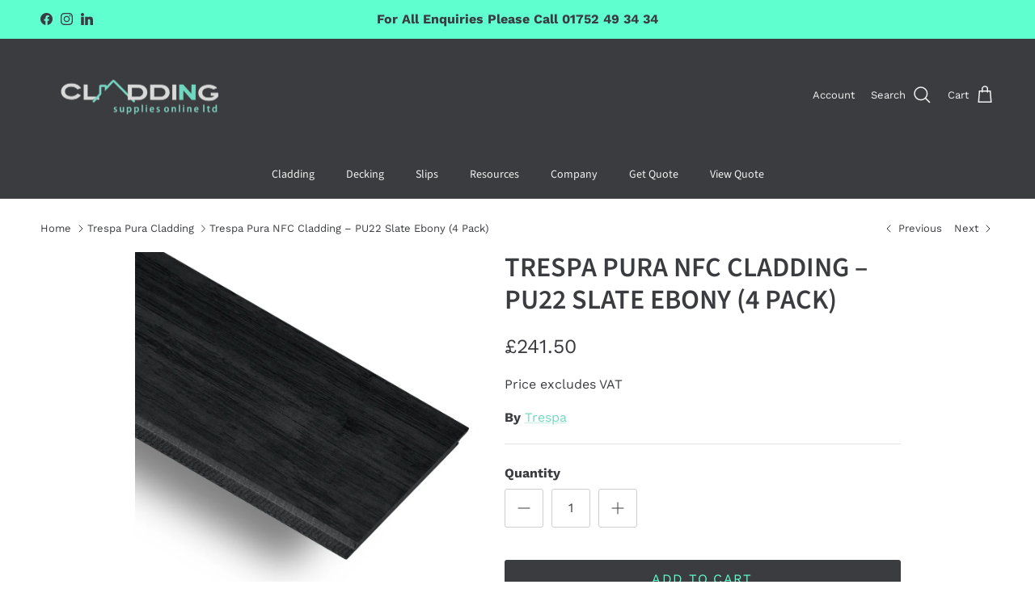

--- FILE ---
content_type: text/html; charset=utf-8
request_url: https://claddingsuppliesonline.com/collections/trespa-pura-nfc/products/trespa-pura-nfc-slate-ebony-pu22-4-pack
body_size: 49217
content:
<!doctype html>
<html class="no-js" lang="en" dir="ltr">

<head><meta charset="utf-8">
<meta name="viewport" content="width=device-width,initial-scale=1">
<title>Trespa Pura PU22 Slate Ebony Cladding (4 Pack) &ndash; Cladding Supplies Online Ltd</title><link rel="canonical" href="https://claddingsuppliesonline.com/products/trespa-pura-nfc-slate-ebony-pu22-4-pack"><link rel="icon" href="//claddingsuppliesonline.com/cdn/shop/files/CSO_Favicon_180x180px.png?crop=center&height=48&v=1707755937&width=48" type="image/png">
  <link rel="apple-touch-icon" href="//claddingsuppliesonline.com/cdn/shop/files/CSO_Favicon_180x180px.png?crop=center&height=180&v=1707755937&width=180"><meta name="description" content="Buy Trespa Pura PU22 Slate Ebony cladding – rich dark boards with natural detail. 4-pack, easy to maintain and weather resistant."><meta property="og:site_name" content="Cladding Supplies Online Ltd">
<meta property="og:url" content="https://claddingsuppliesonline.com/products/trespa-pura-nfc-slate-ebony-pu22-4-pack">
<meta property="og:title" content="Trespa Pura PU22 Slate Ebony Cladding (4 Pack)">
<meta property="og:type" content="product">
<meta property="og:description" content="Buy Trespa Pura PU22 Slate Ebony cladding – rich dark boards with natural detail. 4-pack, easy to maintain and weather resistant."><meta property="og:image" content="http://claddingsuppliesonline.com/cdn/shop/files/TrespaPU22_5175022f-3fc8-4cf8-b5f0-999285a3921f.png?crop=center&height=1200&v=1717686481&width=1200">
  <meta property="og:image:secure_url" content="https://claddingsuppliesonline.com/cdn/shop/files/TrespaPU22_5175022f-3fc8-4cf8-b5f0-999285a3921f.png?crop=center&height=1200&v=1717686481&width=1200">
  <meta property="og:image:width" content="1080">
  <meta property="og:image:height" content="1080"><meta property="og:price:amount" content="241.50">
  <meta property="og:price:currency" content="GBP"><meta name="twitter:card" content="summary_large_image">
<meta name="twitter:title" content="Trespa Pura PU22 Slate Ebony Cladding (4 Pack)">
<meta name="twitter:description" content="Buy Trespa Pura PU22 Slate Ebony cladding – rich dark boards with natural detail. 4-pack, easy to maintain and weather resistant.">
<style>@font-face {
  font-family: "Work Sans";
  font-weight: 400;
  font-style: normal;
  font-display: fallback;
  src: url("//claddingsuppliesonline.com/cdn/fonts/work_sans/worksans_n4.b7973b3d07d0ace13de1b1bea9c45759cdbe12cf.woff2") format("woff2"),
       url("//claddingsuppliesonline.com/cdn/fonts/work_sans/worksans_n4.cf5ceb1e6d373a9505e637c1aff0a71d0959556d.woff") format("woff");
}
@font-face {
  font-family: "Work Sans";
  font-weight: 700;
  font-style: normal;
  font-display: fallback;
  src: url("//claddingsuppliesonline.com/cdn/fonts/work_sans/worksans_n7.e2cf5bd8f2c7e9d30c030f9ea8eafc69f5a92f7b.woff2") format("woff2"),
       url("//claddingsuppliesonline.com/cdn/fonts/work_sans/worksans_n7.20f1c80359e7f7b4327b81543e1acb5c32cd03cd.woff") format("woff");
}
@font-face {
  font-family: "Work Sans";
  font-weight: 500;
  font-style: normal;
  font-display: fallback;
  src: url("//claddingsuppliesonline.com/cdn/fonts/work_sans/worksans_n5.42fc03d7028ac0f31a2ddf10d4a2904a7483a1c4.woff2") format("woff2"),
       url("//claddingsuppliesonline.com/cdn/fonts/work_sans/worksans_n5.1f79bf93aa21696aa0428c88e39fb9f946295341.woff") format("woff");
}
@font-face {
  font-family: "Work Sans";
  font-weight: 400;
  font-style: italic;
  font-display: fallback;
  src: url("//claddingsuppliesonline.com/cdn/fonts/work_sans/worksans_i4.16ff51e3e71fc1d09ff97b9ff9ccacbeeb384ec4.woff2") format("woff2"),
       url("//claddingsuppliesonline.com/cdn/fonts/work_sans/worksans_i4.ed4a1418cba5b7f04f79e4d5c8a5f1a6bd34f23b.woff") format("woff");
}
@font-face {
  font-family: "Work Sans";
  font-weight: 700;
  font-style: italic;
  font-display: fallback;
  src: url("//claddingsuppliesonline.com/cdn/fonts/work_sans/worksans_i7.7cdba6320b03c03dcaa365743a4e0e729fe97e54.woff2") format("woff2"),
       url("//claddingsuppliesonline.com/cdn/fonts/work_sans/worksans_i7.42a9f4016982495f4c0b0fb3dc64cf8f2d0c3eaa.woff") format("woff");
}
@font-face {
  font-family: "Source Sans Pro";
  font-weight: 600;
  font-style: normal;
  font-display: fallback;
  src: url("//claddingsuppliesonline.com/cdn/fonts/source_sans_pro/sourcesanspro_n6.cdbfc001bf7647698fff34a09dc1c625e4008e01.woff2") format("woff2"),
       url("//claddingsuppliesonline.com/cdn/fonts/source_sans_pro/sourcesanspro_n6.75b644b223b15254f28282d56f730f2224564c8d.woff") format("woff");
}
@font-face {
  font-family: "Source Sans Pro";
  font-weight: 400;
  font-style: normal;
  font-display: fallback;
  src: url("//claddingsuppliesonline.com/cdn/fonts/source_sans_pro/sourcesanspro_n4.50ae3e156aed9a794db7e94c4d00984c7b66616c.woff2") format("woff2"),
       url("//claddingsuppliesonline.com/cdn/fonts/source_sans_pro/sourcesanspro_n4.d1662e048bd96ae7123e46600ff9744c0d84502d.woff") format("woff");
}
@font-face {
  font-family: "Source Sans Pro";
  font-weight: 400;
  font-style: normal;
  font-display: fallback;
  src: url("//claddingsuppliesonline.com/cdn/fonts/source_sans_pro/sourcesanspro_n4.50ae3e156aed9a794db7e94c4d00984c7b66616c.woff2") format("woff2"),
       url("//claddingsuppliesonline.com/cdn/fonts/source_sans_pro/sourcesanspro_n4.d1662e048bd96ae7123e46600ff9744c0d84502d.woff") format("woff");
}
@font-face {
  font-family: "Source Sans Pro";
  font-weight: 600;
  font-style: normal;
  font-display: fallback;
  src: url("//claddingsuppliesonline.com/cdn/fonts/source_sans_pro/sourcesanspro_n6.cdbfc001bf7647698fff34a09dc1c625e4008e01.woff2") format("woff2"),
       url("//claddingsuppliesonline.com/cdn/fonts/source_sans_pro/sourcesanspro_n6.75b644b223b15254f28282d56f730f2224564c8d.woff") format("woff");
}
:root {
  --page-container-width:          1600px;
  --reading-container-width:       720px;
  --divider-opacity:               0.14;
  --gutter-large:                  30px;
  --gutter-desktop:                20px;
  --gutter-mobile:                 16px;
  --section-padding:               50px;
  --larger-section-padding:        80px;
  --larger-section-padding-mobile: 60px;
  --largest-section-padding:       110px;
  --aos-animate-duration:          0.6s;

  --base-font-family:              "Work Sans", sans-serif;
  --base-font-weight:              400;
  --base-font-style:               normal;
  --heading-font-family:           "Source Sans Pro", sans-serif;
  --heading-font-weight:           600;
  --heading-font-style:            normal;
  --logo-font-family:              "Source Sans Pro", sans-serif;
  --logo-font-weight:              400;
  --logo-font-style:               normal;
  --nav-font-family:               "Source Sans Pro", sans-serif;
  --nav-font-weight:               400;
  --nav-font-style:                normal;

  --base-text-size:16px;
  --base-line-height:              1.6;
  --input-text-size:16px;
  --smaller-text-size-1:13px;
  --smaller-text-size-2:14px;
  --smaller-text-size-3:13px;
  --smaller-text-size-4:12px;
  --larger-text-size:34px;
  --super-large-text-size:60px;
  --super-large-mobile-text-size:27px;
  --larger-mobile-text-size:27px;
  --logo-text-size:26px;--btn-letter-spacing: 0.08em;
    --btn-text-transform: uppercase;
    --button-text-size: 14px;
    --quickbuy-button-text-size: 13;
    --small-feature-link-font-size: 0.75em;
    --input-btn-padding-top:             1.2em;
    --input-btn-padding-bottom:          1.2em;--heading-text-transform:uppercase;
  --nav-text-size:                      14px;
  --mobile-menu-font-weight:            600;

  --body-bg-color:                      255 255 255;
  --bg-color:                           255 255 255;
  --body-text-color:                    59 60 63;
  --text-color:                         59 60 63;

  --header-text-col:                    #f2f2f2;--header-text-hover-col:             var(--main-nav-link-hover-col);--header-bg-col:                     #3b3c3f;
  --heading-color:                     59 60 63;
  --body-heading-color:                59 60 63;
  --heading-divider-col:               #3b3c3f;

  --logo-col:                          #3b3c3f;
  --main-nav-bg:                       #3b3c3f;
  --main-nav-link-col:                 #f2f2f2;
  --main-nav-link-hover-col:           #60ffcf;
  --main-nav-link-featured-col:        #60ffcf;

  --link-color:                        113 217 187;
  --body-link-color:                   113 217 187;

  --btn-bg-color:                        59 60 63;
  --btn-bg-hover-color:                  106 106 106;
  --btn-border-color:                    59 60 63;
  --btn-border-hover-color:              106 106 106;
  --btn-text-color:                      96 255 207;
  --btn-text-hover-color:                96 255 207;--btn-alt-bg-color:                    59 60 63;
  --btn-alt-text-color:                  96 255 207;
  --btn-alt-border-color:                96 255 207;
  --btn-alt-border-hover-color:          96 255 207;--btn-ter-bg-color:                    235 235 235;
  --btn-ter-text-color:                  10 10 10;
  --btn-ter-bg-hover-color:              59 60 63;
  --btn-ter-text-hover-color:            96 255 207;--btn-border-radius: 3px;--color-scheme-default:                             #ffffff;
  --color-scheme-default-color:                       255 255 255;
  --color-scheme-default-text-color:                  59 60 63;
  --color-scheme-default-head-color:                  59 60 63;
  --color-scheme-default-link-color:                  113 217 187;
  --color-scheme-default-btn-text-color:              96 255 207;
  --color-scheme-default-btn-text-hover-color:        96 255 207;
  --color-scheme-default-btn-bg-color:                59 60 63;
  --color-scheme-default-btn-bg-hover-color:          106 106 106;
  --color-scheme-default-btn-border-color:            59 60 63;
  --color-scheme-default-btn-border-hover-color:      106 106 106;
  --color-scheme-default-btn-alt-text-color:          96 255 207;
  --color-scheme-default-btn-alt-bg-color:            59 60 63;
  --color-scheme-default-btn-alt-border-color:        96 255 207;
  --color-scheme-default-btn-alt-border-hover-color:  96 255 207;

  --color-scheme-1:                             #f2f2f2;
  --color-scheme-1-color:                       242 242 242;
  --color-scheme-1-text-color:                  92 92 92;
  --color-scheme-1-head-color:                  59 60 63;
  --color-scheme-1-link-color:                  96 255 207;
  --color-scheme-1-btn-text-color:              96 255 207;
  --color-scheme-1-btn-text-hover-color:        96 255 207;
  --color-scheme-1-btn-bg-color:                242 242 242;
  --color-scheme-1-btn-bg-hover-color:          59 60 63;
  --color-scheme-1-btn-border-color:            242 242 242;
  --color-scheme-1-btn-border-hover-color:      59 60 63;
  --color-scheme-1-btn-alt-text-color:          96 255 207;
  --color-scheme-1-btn-alt-bg-color:            242 242 242;
  --color-scheme-1-btn-alt-border-color:        96 255 207;
  --color-scheme-1-btn-alt-border-hover-color:  96 255 207;

  --color-scheme-2:                             #f2f2f2;
  --color-scheme-2-color:                       242 242 242;
  --color-scheme-2-text-color:                  92 92 92;
  --color-scheme-2-head-color:                  59 60 63;
  --color-scheme-2-link-color:                  96 255 207;
  --color-scheme-2-btn-text-color:              96 255 207;
  --color-scheme-2-btn-text-hover-color:        96 255 207;
  --color-scheme-2-btn-bg-color:                242 242 242;
  --color-scheme-2-btn-bg-hover-color:          59 60 63;
  --color-scheme-2-btn-border-color:            242 242 242;
  --color-scheme-2-btn-border-hover-color:      59 60 63;
  --color-scheme-2-btn-alt-text-color:          59 60 63;
  --color-scheme-2-btn-alt-bg-color:            242 242 242;
  --color-scheme-2-btn-alt-border-color:        59 60 63;
  --color-scheme-2-btn-alt-border-hover-color:  59 60 63;

  /* Shop Pay payment terms */
  --payment-terms-background-color:    #ffffff;--quickbuy-bg: 255 255 255;--body-input-background-color:       rgb(var(--body-bg-color));
  --input-background-color:            rgb(var(--body-bg-color));
  --body-input-text-color:             var(--body-text-color);
  --input-text-color:                  var(--body-text-color);
  --body-input-border-color:           rgb(206, 206, 207);
  --input-border-color:                rgb(206, 206, 207);
  --input-border-color-hover:          rgb(147, 148, 149);
  --input-border-color-active:         rgb(59, 60, 63);

  --swatch-cross-svg:                  url("data:image/svg+xml,%3Csvg xmlns='http://www.w3.org/2000/svg' width='240' height='240' viewBox='0 0 24 24' fill='none' stroke='rgb(206, 206, 207)' stroke-width='0.09' preserveAspectRatio='none' %3E%3Cline x1='24' y1='0' x2='0' y2='24'%3E%3C/line%3E%3C/svg%3E");
  --swatch-cross-hover:                url("data:image/svg+xml,%3Csvg xmlns='http://www.w3.org/2000/svg' width='240' height='240' viewBox='0 0 24 24' fill='none' stroke='rgb(147, 148, 149)' stroke-width='0.09' preserveAspectRatio='none' %3E%3Cline x1='24' y1='0' x2='0' y2='24'%3E%3C/line%3E%3C/svg%3E");
  --swatch-cross-active:               url("data:image/svg+xml,%3Csvg xmlns='http://www.w3.org/2000/svg' width='240' height='240' viewBox='0 0 24 24' fill='none' stroke='rgb(59, 60, 63)' stroke-width='0.09' preserveAspectRatio='none' %3E%3Cline x1='24' y1='0' x2='0' y2='24'%3E%3C/line%3E%3C/svg%3E");

  --footer-divider-col:                #f2f2f2;
  --footer-text-col:                   242 242 242;
  --footer-heading-col:                113 217 187;
  --footer-bg:                         #3b3c3f;--product-label-overlay-justify: flex-start;--product-label-overlay-align: flex-start;--product-label-overlay-reduction-text:   #f2f2f2;
  --product-label-overlay-reduction-bg:     #b32c4d;
  --product-label-overlay-stock-text:       #f2f2f2;
  --product-label-overlay-stock-bg:         #3b3c3f;
  --product-label-overlay-new-text:         #f2f2f2;
  --product-label-overlay-new-bg:           #60ffcf;
  --product-label-overlay-meta-text:        #f2f2f2;
  --product-label-overlay-meta-bg:          #b32c4d;
  --product-label-sale-text:                #b32c4d;
  --product-label-sold-text:                #3b3c3f;
  --product-label-preorder-text:            #60ffcf;

  --product-block-crop-align:               center;

  
  --product-block-price-align:              flex-start;
  --product-block-price-item-margin-start:  initial;
  --product-block-price-item-margin-end:    .5rem;
  

  --collection-block-image-position:   center center;

  --swatch-picker-image-size:          40px;
  --swatch-crop-align:                 center center;

  --image-overlay-text-color:          242 242 242;--image-overlay-bg:                  rgba(59, 60, 63, 0.12);
  --image-overlay-shadow-start:        rgb(0 0 0 / 0.16);
  --image-overlay-box-opacity:         0.88;--product-inventory-ok-box-color:            #f2faf0;
  --product-inventory-ok-text-color:           #60ffcf;
  --product-inventory-ok-icon-box-fill-color:  #fff;
  --product-inventory-low-box-color:           #fcf1cd;
  --product-inventory-low-text-color:          #dd9a1a;
  --product-inventory-low-icon-box-fill-color: #fff;
  --product-inventory-low-text-color-channels: 96, 255, 207;
  --product-inventory-ok-text-color-channels:  221, 154, 26;

  --rating-star-color: 113 217 187;
}::selection {
    background: rgb(var(--body-heading-color));
    color: rgb(var(--body-bg-color));
  }
  ::-moz-selection {
    background: rgb(var(--body-heading-color));
    color: rgb(var(--body-bg-color));
  }.navigation .h1 {
  color: inherit !important;
}.use-color-scheme--default {
  --product-label-sale-text:           #b32c4d;
  --product-label-sold-text:           #3b3c3f;
  --product-label-preorder-text:       #60ffcf;
  --input-background-color:            rgb(var(--body-bg-color));
  --input-text-color:                  var(--body-input-text-color);
  --input-border-color:                rgb(206, 206, 207);
  --input-border-color-hover:          rgb(147, 148, 149);
  --input-border-color-active:         rgb(59, 60, 63);
}</style>

  <link href="//claddingsuppliesonline.com/cdn/shop/t/8/assets/main.css?v=180881873993971973601753942531" rel="stylesheet" type="text/css" media="all" />
<link rel="preload" as="font" href="//claddingsuppliesonline.com/cdn/fonts/work_sans/worksans_n4.b7973b3d07d0ace13de1b1bea9c45759cdbe12cf.woff2" type="font/woff2" crossorigin><link rel="preload" as="font" href="//claddingsuppliesonline.com/cdn/fonts/source_sans_pro/sourcesanspro_n6.cdbfc001bf7647698fff34a09dc1c625e4008e01.woff2" type="font/woff2" crossorigin><script>
    document.documentElement.className = document.documentElement.className.replace('no-js', 'js');

    window.theme = {
      info: {
        name: 'Symmetry',
        version: '7.2.1'
      },
      device: {
        hasTouch: window.matchMedia('(any-pointer: coarse)').matches,
        hasHover: window.matchMedia('(hover: hover)').matches
      },
      mediaQueries: {
        md: '(min-width: 768px)',
        productMediaCarouselBreak: '(min-width: 1041px)'
      },
      routes: {
        base: 'https://claddingsuppliesonline.com',
        cart: '/cart',
        cartAdd: '/cart/add.js',
        cartUpdate: '/cart/update.js',
        predictiveSearch: '/search/suggest'
      },
      strings: {
        cartTermsConfirmation: "You must agree to the terms and conditions before continuing.",
        cartItemsQuantityError: "You can only add [QUANTITY] of this item to your cart.",
        generalSearchViewAll: "View all search results",
        noStock: "Sold out",
        noVariant: "Unavailable",
        productsProductChooseA: "Choose a",
        generalSearchPages: "Pages",
        generalSearchNoResultsWithoutTerms: "Sorry, we couldnʼt find any results",
        shippingCalculator: {
          singleRate: "There is one shipping rate for this destination:",
          multipleRates: "There are multiple shipping rates for this destination:",
          noRates: "We do not ship to this destination."
        }
      },
      settings: {
        moneyWithCurrencyFormat: "£{{amount}} GBP",
        cartType: "page",
        afterAddToCart: "notification",
        quickbuyStyle: "off",
        externalLinksNewTab: true,
        internalLinksSmoothScroll: true
      }
    }

    theme.inlineNavigationCheck = function() {
      var pageHeader = document.querySelector('.pageheader'),
          inlineNavContainer = pageHeader.querySelector('.logo-area__left__inner'),
          inlineNav = inlineNavContainer.querySelector('.navigation--left');
      if (inlineNav && getComputedStyle(inlineNav).display != 'none') {
        var inlineMenuCentered = document.querySelector('.pageheader--layout-inline-menu-center'),
            logoContainer = document.querySelector('.logo-area__middle__inner');
        if(inlineMenuCentered) {
          var rightWidth = document.querySelector('.logo-area__right__inner').clientWidth,
              middleWidth = logoContainer.clientWidth,
              logoArea = document.querySelector('.logo-area'),
              computedLogoAreaStyle = getComputedStyle(logoArea),
              logoAreaInnerWidth = logoArea.clientWidth - Math.ceil(parseFloat(computedLogoAreaStyle.paddingLeft)) - Math.ceil(parseFloat(computedLogoAreaStyle.paddingRight)),
              availableNavWidth = logoAreaInnerWidth - Math.max(rightWidth, middleWidth) * 2 - 40;
          inlineNavContainer.style.maxWidth = availableNavWidth + 'px';
        }

        var firstInlineNavLink = inlineNav.querySelector('.navigation__item:first-child'),
            lastInlineNavLink = inlineNav.querySelector('.navigation__item:last-child');
        if (lastInlineNavLink) {
          var inlineNavWidth = null;
          if(document.querySelector('html[dir=rtl]')) {
            inlineNavWidth = firstInlineNavLink.offsetLeft - lastInlineNavLink.offsetLeft + firstInlineNavLink.offsetWidth;
          } else {
            inlineNavWidth = lastInlineNavLink.offsetLeft - firstInlineNavLink.offsetLeft + lastInlineNavLink.offsetWidth;
          }
          if (inlineNavContainer.offsetWidth >= inlineNavWidth) {
            pageHeader.classList.add('pageheader--layout-inline-permitted');
            var tallLogo = logoContainer.clientHeight > lastInlineNavLink.clientHeight + 20;
            if (tallLogo) {
              inlineNav.classList.add('navigation--tight-underline');
            } else {
              inlineNav.classList.remove('navigation--tight-underline');
            }
          } else {
            pageHeader.classList.remove('pageheader--layout-inline-permitted');
          }
        }
      }
    };

    theme.setInitialHeaderHeightProperty = () => {
      const section = document.querySelector('.section-header');
      if (section) {
        document.documentElement.style.setProperty('--theme-header-height', Math.ceil(section.clientHeight) + 'px');
      }
    };
  </script>

  <script src="//claddingsuppliesonline.com/cdn/shop/t/8/assets/main.js?v=63521094751913525411718293953" defer></script>

  <script>window.performance && window.performance.mark && window.performance.mark('shopify.content_for_header.start');</script><meta name="google-site-verification" content="dTASJUo6YjAMuR_3vFs3ZOx8MuCnSPYJ_2-wCiPsHGk">
<meta id="shopify-digital-wallet" name="shopify-digital-wallet" content="/27905294435/digital_wallets/dialog">
<link rel="alternate" type="application/json+oembed" href="https://claddingsuppliesonline.com/products/trespa-pura-nfc-slate-ebony-pu22-4-pack.oembed">
<script async="async" src="/checkouts/internal/preloads.js?locale=en-GB"></script>
<script id="shopify-features" type="application/json">{"accessToken":"4b04e0d92ea0057dd684522620b81c0e","betas":["rich-media-storefront-analytics"],"domain":"claddingsuppliesonline.com","predictiveSearch":true,"shopId":27905294435,"locale":"en"}</script>
<script>var Shopify = Shopify || {};
Shopify.shop = "cedral-supplies.myshopify.com";
Shopify.locale = "en";
Shopify.currency = {"active":"GBP","rate":"1.0"};
Shopify.country = "GB";
Shopify.theme = {"name":"Cladding Supplies Online 2024","id":127553241187,"schema_name":"Symmetry","schema_version":"7.2.1","theme_store_id":568,"role":"main"};
Shopify.theme.handle = "null";
Shopify.theme.style = {"id":null,"handle":null};
Shopify.cdnHost = "claddingsuppliesonline.com/cdn";
Shopify.routes = Shopify.routes || {};
Shopify.routes.root = "/";</script>
<script type="module">!function(o){(o.Shopify=o.Shopify||{}).modules=!0}(window);</script>
<script>!function(o){function n(){var o=[];function n(){o.push(Array.prototype.slice.apply(arguments))}return n.q=o,n}var t=o.Shopify=o.Shopify||{};t.loadFeatures=n(),t.autoloadFeatures=n()}(window);</script>
<script id="shop-js-analytics" type="application/json">{"pageType":"product"}</script>
<script defer="defer" async type="module" src="//claddingsuppliesonline.com/cdn/shopifycloud/shop-js/modules/v2/client.init-shop-cart-sync_C5BV16lS.en.esm.js"></script>
<script defer="defer" async type="module" src="//claddingsuppliesonline.com/cdn/shopifycloud/shop-js/modules/v2/chunk.common_CygWptCX.esm.js"></script>
<script type="module">
  await import("//claddingsuppliesonline.com/cdn/shopifycloud/shop-js/modules/v2/client.init-shop-cart-sync_C5BV16lS.en.esm.js");
await import("//claddingsuppliesonline.com/cdn/shopifycloud/shop-js/modules/v2/chunk.common_CygWptCX.esm.js");

  window.Shopify.SignInWithShop?.initShopCartSync?.({"fedCMEnabled":true,"windoidEnabled":true});

</script>
<script>(function() {
  var isLoaded = false;
  function asyncLoad() {
    if (isLoaded) return;
    isLoaded = true;
    var urls = ["https:\/\/cdn.shopify.com\/s\/files\/1\/0279\/0529\/4435\/t\/6\/assets\/booster_eu_cookie_27905294435.js?v=1663066004\u0026shop=cedral-supplies.myshopify.com","\/\/cdn.shopify.com\/proxy\/7e5b28c43450498c7d9749d4d62e3ee5c06256b0c8e17d63251868e0c141d496\/cdn.nfcube.com\/instafeed-945cdfc4e02dcbd1c050c25f9d212683.js?shop=cedral-supplies.myshopify.com\u0026sp-cache-control=cHVibGljLCBtYXgtYWdlPTkwMA","https:\/\/cdn.calconic.com\/static\/js\/calconic.min.js?shop=cedral-supplies.myshopify.com","https:\/\/cdn.calconic.com\/static\/js\/calconic.cart.min.js?shop=cedral-supplies.myshopify.com"];
    for (var i = 0; i < urls.length; i++) {
      var s = document.createElement('script');
      s.type = 'text/javascript';
      s.async = true;
      s.src = urls[i];
      var x = document.getElementsByTagName('script')[0];
      x.parentNode.insertBefore(s, x);
    }
  };
  if(window.attachEvent) {
    window.attachEvent('onload', asyncLoad);
  } else {
    window.addEventListener('load', asyncLoad, false);
  }
})();</script>
<script id="__st">var __st={"a":27905294435,"offset":0,"reqid":"04b4b93a-fddc-49e5-8b74-3556c183b584-1768753564","pageurl":"claddingsuppliesonline.com\/collections\/trespa-pura-nfc\/products\/trespa-pura-nfc-slate-ebony-pu22-4-pack","u":"34d3bbe1fac9","p":"product","rtyp":"product","rid":4716201345123};</script>
<script>window.ShopifyPaypalV4VisibilityTracking = true;</script>
<script id="captcha-bootstrap">!function(){'use strict';const t='contact',e='account',n='new_comment',o=[[t,t],['blogs',n],['comments',n],[t,'customer']],c=[[e,'customer_login'],[e,'guest_login'],[e,'recover_customer_password'],[e,'create_customer']],r=t=>t.map((([t,e])=>`form[action*='/${t}']:not([data-nocaptcha='true']) input[name='form_type'][value='${e}']`)).join(','),a=t=>()=>t?[...document.querySelectorAll(t)].map((t=>t.form)):[];function s(){const t=[...o],e=r(t);return a(e)}const i='password',u='form_key',d=['recaptcha-v3-token','g-recaptcha-response','h-captcha-response',i],f=()=>{try{return window.sessionStorage}catch{return}},m='__shopify_v',_=t=>t.elements[u];function p(t,e,n=!1){try{const o=window.sessionStorage,c=JSON.parse(o.getItem(e)),{data:r}=function(t){const{data:e,action:n}=t;return t[m]||n?{data:e,action:n}:{data:t,action:n}}(c);for(const[e,n]of Object.entries(r))t.elements[e]&&(t.elements[e].value=n);n&&o.removeItem(e)}catch(o){console.error('form repopulation failed',{error:o})}}const l='form_type',E='cptcha';function T(t){t.dataset[E]=!0}const w=window,h=w.document,L='Shopify',v='ce_forms',y='captcha';let A=!1;((t,e)=>{const n=(g='f06e6c50-85a8-45c8-87d0-21a2b65856fe',I='https://cdn.shopify.com/shopifycloud/storefront-forms-hcaptcha/ce_storefront_forms_captcha_hcaptcha.v1.5.2.iife.js',D={infoText:'Protected by hCaptcha',privacyText:'Privacy',termsText:'Terms'},(t,e,n)=>{const o=w[L][v],c=o.bindForm;if(c)return c(t,g,e,D).then(n);var r;o.q.push([[t,g,e,D],n]),r=I,A||(h.body.append(Object.assign(h.createElement('script'),{id:'captcha-provider',async:!0,src:r})),A=!0)});var g,I,D;w[L]=w[L]||{},w[L][v]=w[L][v]||{},w[L][v].q=[],w[L][y]=w[L][y]||{},w[L][y].protect=function(t,e){n(t,void 0,e),T(t)},Object.freeze(w[L][y]),function(t,e,n,w,h,L){const[v,y,A,g]=function(t,e,n){const i=e?o:[],u=t?c:[],d=[...i,...u],f=r(d),m=r(i),_=r(d.filter((([t,e])=>n.includes(e))));return[a(f),a(m),a(_),s()]}(w,h,L),I=t=>{const e=t.target;return e instanceof HTMLFormElement?e:e&&e.form},D=t=>v().includes(t);t.addEventListener('submit',(t=>{const e=I(t);if(!e)return;const n=D(e)&&!e.dataset.hcaptchaBound&&!e.dataset.recaptchaBound,o=_(e),c=g().includes(e)&&(!o||!o.value);(n||c)&&t.preventDefault(),c&&!n&&(function(t){try{if(!f())return;!function(t){const e=f();if(!e)return;const n=_(t);if(!n)return;const o=n.value;o&&e.removeItem(o)}(t);const e=Array.from(Array(32),(()=>Math.random().toString(36)[2])).join('');!function(t,e){_(t)||t.append(Object.assign(document.createElement('input'),{type:'hidden',name:u})),t.elements[u].value=e}(t,e),function(t,e){const n=f();if(!n)return;const o=[...t.querySelectorAll(`input[type='${i}']`)].map((({name:t})=>t)),c=[...d,...o],r={};for(const[a,s]of new FormData(t).entries())c.includes(a)||(r[a]=s);n.setItem(e,JSON.stringify({[m]:1,action:t.action,data:r}))}(t,e)}catch(e){console.error('failed to persist form',e)}}(e),e.submit())}));const S=(t,e)=>{t&&!t.dataset[E]&&(n(t,e.some((e=>e===t))),T(t))};for(const o of['focusin','change'])t.addEventListener(o,(t=>{const e=I(t);D(e)&&S(e,y())}));const B=e.get('form_key'),M=e.get(l),P=B&&M;t.addEventListener('DOMContentLoaded',(()=>{const t=y();if(P)for(const e of t)e.elements[l].value===M&&p(e,B);[...new Set([...A(),...v().filter((t=>'true'===t.dataset.shopifyCaptcha))])].forEach((e=>S(e,t)))}))}(h,new URLSearchParams(w.location.search),n,t,e,['guest_login'])})(!0,!0)}();</script>
<script integrity="sha256-4kQ18oKyAcykRKYeNunJcIwy7WH5gtpwJnB7kiuLZ1E=" data-source-attribution="shopify.loadfeatures" defer="defer" src="//claddingsuppliesonline.com/cdn/shopifycloud/storefront/assets/storefront/load_feature-a0a9edcb.js" crossorigin="anonymous"></script>
<script data-source-attribution="shopify.dynamic_checkout.dynamic.init">var Shopify=Shopify||{};Shopify.PaymentButton=Shopify.PaymentButton||{isStorefrontPortableWallets:!0,init:function(){window.Shopify.PaymentButton.init=function(){};var t=document.createElement("script");t.src="https://claddingsuppliesonline.com/cdn/shopifycloud/portable-wallets/latest/portable-wallets.en.js",t.type="module",document.head.appendChild(t)}};
</script>
<script data-source-attribution="shopify.dynamic_checkout.buyer_consent">
  function portableWalletsHideBuyerConsent(e){var t=document.getElementById("shopify-buyer-consent"),n=document.getElementById("shopify-subscription-policy-button");t&&n&&(t.classList.add("hidden"),t.setAttribute("aria-hidden","true"),n.removeEventListener("click",e))}function portableWalletsShowBuyerConsent(e){var t=document.getElementById("shopify-buyer-consent"),n=document.getElementById("shopify-subscription-policy-button");t&&n&&(t.classList.remove("hidden"),t.removeAttribute("aria-hidden"),n.addEventListener("click",e))}window.Shopify?.PaymentButton&&(window.Shopify.PaymentButton.hideBuyerConsent=portableWalletsHideBuyerConsent,window.Shopify.PaymentButton.showBuyerConsent=portableWalletsShowBuyerConsent);
</script>
<script data-source-attribution="shopify.dynamic_checkout.cart.bootstrap">document.addEventListener("DOMContentLoaded",(function(){function t(){return document.querySelector("shopify-accelerated-checkout-cart, shopify-accelerated-checkout")}if(t())Shopify.PaymentButton.init();else{new MutationObserver((function(e,n){t()&&(Shopify.PaymentButton.init(),n.disconnect())})).observe(document.body,{childList:!0,subtree:!0})}}));
</script>
<script id='scb4127' type='text/javascript' async='' src='https://claddingsuppliesonline.com/cdn/shopifycloud/privacy-banner/storefront-banner.js'></script>
<script>window.performance && window.performance.mark && window.performance.mark('shopify.content_for_header.end');</script>
<!-- CC Custom Head Start --><!-- CC Custom Head End --><!-- SlideRule Script Start -->
        <script name="sliderule-tracking" data-ot-ignore>
(function(){
	slideruleData = {
    "version":"v0.0.1",
    "referralExclusion":"/(paypal|visa|MasterCard|clicksafe|arcot\.com|geschuetzteinkaufen|checkout\.shopify\.com|checkout\.rechargeapps\.com|portal\.afterpay\.com|payfort)/",
    "googleSignals":true,
    "anonymizeIp":true,
    "productClicks":true,
    "persistentUserId":true,
    "hideBranding":false,
    "ecommerce":{"currencyCode":"GBP",
    "impressions":[]},
    "pageType":"product",
	"destinations":{"google_analytics_4":{"measurementIds":["G-QRBM75BY5Q"]}},
    "cookieUpdate":true
	}

	
		slideruleData.themeMode = "live"
	

	
		slideruleData.collection = {
			handle: "trespa-pura-nfc",
			description: "",
			id: 171494375523,
			title: "Trespa Pura Cladding",
			products_count: 12,
			all_products_count: 12,
		}
		slideruleData.collection.rawProducts = [
			
				{"id":4716117033059,"title":"Trespa Pura NFC Cladding – PU02 Classic Oak (4 Pack)","handle":"trespa-pura-nfc-cladding-classic-oak","description":"\u003cp data-start=\"5562\" data-end=\"5813\"\u003eTrespa Pura NFC PU02 Classic Oak offers the timeless appeal of golden oak in a robust, low-maintenance cladding board. With a traditional tone and realistic grain, it suits everything from countryside homes to commercial properties.\u003c\/p\u003e\n\u003cp data-start=\"5815\" data-end=\"5956\"\u003eEngineered to endure harsh weather without fading, swelling or splintering, Classic Oak is a popular choice for both new builds and upgrades.\u003c\/p\u003e\n\u003cul data-start=\"5958\" data-end=\"6162\"\u003e\n\u003cli data-start=\"5958\" data-end=\"5988\"\u003e\n\u003cp data-start=\"5960\" data-end=\"5988\"\u003eBoard size: 3050mm x 186mm\u003c\/p\u003e\n\u003c\/li\u003e\n\u003cli data-start=\"5989\" data-end=\"6036\"\u003e\n\u003cp data-start=\"5991\" data-end=\"6036\"\u003e4 boards per pack – approx. 2.27m² coverage\u003c\/p\u003e\n\u003c\/li\u003e\n\u003cli data-start=\"6037\" data-end=\"6084\"\u003e\n\u003cp data-start=\"6039\" data-end=\"6084\"\u003eWarm oak tone with classic timber detailing\u003c\/p\u003e\n\u003c\/li\u003e\n\u003cli data-start=\"6085\" data-end=\"6117\"\u003e\n\u003cp data-start=\"6087\" data-end=\"6117\"\u003eScratch and impact resistant\u003c\/p\u003e\n\u003c\/li\u003e\n\u003cli data-start=\"6118\" data-end=\"6162\"\u003e\n\u003cp data-start=\"6120\" data-end=\"6162\"\u003eIdeal for homes, garages, and extensions\u003c\/p\u003e\n\u003c\/li\u003e\n\u003c\/ul\u003e","published_at":"2020-10-02T09:27:46+01:00","created_at":"2020-10-02T08:50:39+01:00","vendor":"Trespa","type":"Trespa Pura","tags":["Classic Oak","PU02","Trespa"],"price":24150,"price_min":24150,"price_max":24150,"available":true,"price_varies":false,"compare_at_price":null,"compare_at_price_min":0,"compare_at_price_max":0,"compare_at_price_varies":false,"variants":[{"id":33128327905379,"title":"Default Title","option1":"Default Title","option2":null,"option3":null,"sku":"","requires_shipping":true,"taxable":true,"featured_image":null,"available":true,"name":"Trespa Pura NFC Cladding – PU02 Classic Oak (4 Pack)","public_title":null,"options":["Default Title"],"price":24150,"weight":0,"compare_at_price":null,"inventory_management":null,"barcode":"","requires_selling_plan":false,"selling_plan_allocations":[]}],"images":["\/\/claddingsuppliesonline.com\/cdn\/shop\/files\/TrespaPU02_20853d2e-9fed-4a5a-8b48-698e7135dad0.png?v=1717686341","\/\/claddingsuppliesonline.com\/cdn\/shop\/products\/pu02_classic_oak_4.jpg?v=1717686341"],"featured_image":"\/\/claddingsuppliesonline.com\/cdn\/shop\/files\/TrespaPU02_20853d2e-9fed-4a5a-8b48-698e7135dad0.png?v=1717686341","options":["Title"],"media":[{"alt":null,"id":24141711999075,"position":1,"preview_image":{"aspect_ratio":1.0,"height":1080,"width":1080,"src":"\/\/claddingsuppliesonline.com\/cdn\/shop\/files\/TrespaPU02_20853d2e-9fed-4a5a-8b48-698e7135dad0.png?v=1717686341"},"aspect_ratio":1.0,"height":1080,"media_type":"image","src":"\/\/claddingsuppliesonline.com\/cdn\/shop\/files\/TrespaPU02_20853d2e-9fed-4a5a-8b48-698e7135dad0.png?v=1717686341","width":1080},{"alt":"Trespa Pura NFC Classic Oak Cladding","id":8260254531683,"position":2,"preview_image":{"aspect_ratio":1.501,"height":853,"width":1280,"src":"\/\/claddingsuppliesonline.com\/cdn\/shop\/products\/pu02_classic_oak_4.jpg?v=1717686341"},"aspect_ratio":1.501,"height":853,"media_type":"image","src":"\/\/claddingsuppliesonline.com\/cdn\/shop\/products\/pu02_classic_oak_4.jpg?v=1717686341","width":1280}],"requires_selling_plan":false,"selling_plan_groups":[],"content":"\u003cp data-start=\"5562\" data-end=\"5813\"\u003eTrespa Pura NFC PU02 Classic Oak offers the timeless appeal of golden oak in a robust, low-maintenance cladding board. With a traditional tone and realistic grain, it suits everything from countryside homes to commercial properties.\u003c\/p\u003e\n\u003cp data-start=\"5815\" data-end=\"5956\"\u003eEngineered to endure harsh weather without fading, swelling or splintering, Classic Oak is a popular choice for both new builds and upgrades.\u003c\/p\u003e\n\u003cul data-start=\"5958\" data-end=\"6162\"\u003e\n\u003cli data-start=\"5958\" data-end=\"5988\"\u003e\n\u003cp data-start=\"5960\" data-end=\"5988\"\u003eBoard size: 3050mm x 186mm\u003c\/p\u003e\n\u003c\/li\u003e\n\u003cli data-start=\"5989\" data-end=\"6036\"\u003e\n\u003cp data-start=\"5991\" data-end=\"6036\"\u003e4 boards per pack – approx. 2.27m² coverage\u003c\/p\u003e\n\u003c\/li\u003e\n\u003cli data-start=\"6037\" data-end=\"6084\"\u003e\n\u003cp data-start=\"6039\" data-end=\"6084\"\u003eWarm oak tone with classic timber detailing\u003c\/p\u003e\n\u003c\/li\u003e\n\u003cli data-start=\"6085\" data-end=\"6117\"\u003e\n\u003cp data-start=\"6087\" data-end=\"6117\"\u003eScratch and impact resistant\u003c\/p\u003e\n\u003c\/li\u003e\n\u003cli data-start=\"6118\" data-end=\"6162\"\u003e\n\u003cp data-start=\"6120\" data-end=\"6162\"\u003eIdeal for homes, garages, and extensions\u003c\/p\u003e\n\u003c\/li\u003e\n\u003c\/ul\u003e"},
			
				{"id":4716198330467,"title":"Trespa Pura NFC Cladding – PU08 Romantic Walnut (4 Pack)","handle":"trespa-pura-nfc-romantic-walnut-pu08-4-pack","description":"\u003cp data-start=\"1120\" data-end=\"1399\"\u003eTrespa Pura NFC PU08 Romantic Walnut is a timeless mid-brown cladding board that brings warmth and elegance to any exterior. With its realistic woodgrain texture and colour stability, it offers all the aesthetic appeal of walnut timber with none of the upkeep.\u003c\/p\u003e\n\u003cp data-start=\"1401\" data-end=\"1548\"\u003eThanks to Trespa’s advanced EBC technology, these boards are highly resistant to moisture, UV, and dirt build-up — perfect for homes across the UK.\u003c\/p\u003e\n\u003cul data-start=\"1550\" data-end=\"1775\"\u003e\n\u003cli data-start=\"1550\" data-end=\"1580\"\u003e\n\u003cp data-start=\"1552\" data-end=\"1580\"\u003eBoard size: 3050mm x 186mm\u003c\/p\u003e\n\u003c\/li\u003e\n\u003cli data-start=\"1581\" data-end=\"1628\"\u003e\n\u003cp data-start=\"1583\" data-end=\"1628\"\u003e4 boards per pack – approx. 2.27m² coverage\u003c\/p\u003e\n\u003c\/li\u003e\n\u003cli data-start=\"1629\" data-end=\"1677\"\u003e\n\u003cp data-start=\"1631\" data-end=\"1677\"\u003eWarm walnut tone with a natural grain finish\u003c\/p\u003e\n\u003c\/li\u003e\n\u003cli data-start=\"1678\" data-end=\"1724\"\u003e\n\u003cp data-start=\"1680\" data-end=\"1724\"\u003eResistant to scratches, stains, and fading\u003c\/p\u003e\n\u003c\/li\u003e\n\u003cli data-start=\"1725\" data-end=\"1775\"\u003e\n\u003cp data-start=\"1727\" data-end=\"1775\"\u003ePerfect for residential and mixed-use projects\u003c\/p\u003e\n\u003c\/li\u003e\n\u003c\/ul\u003e","published_at":"2020-10-02T12:45:09+01:00","created_at":"2020-10-02T12:42:53+01:00","vendor":"Trespa","type":"Trespa Pura","tags":["PU08","romantic Walnut","Trespa"],"price":24150,"price_min":24150,"price_max":24150,"available":true,"price_varies":false,"compare_at_price":null,"compare_at_price_min":0,"compare_at_price_max":0,"compare_at_price_varies":false,"variants":[{"id":33128683470947,"title":"Default Title","option1":"Default Title","option2":null,"option3":null,"sku":"","requires_shipping":true,"taxable":true,"featured_image":null,"available":true,"name":"Trespa Pura NFC Cladding – PU08 Romantic Walnut (4 Pack)","public_title":null,"options":["Default Title"],"price":24150,"weight":0,"compare_at_price":null,"inventory_management":null,"barcode":"","requires_selling_plan":false,"selling_plan_allocations":[]}],"images":["\/\/claddingsuppliesonline.com\/cdn\/shop\/files\/TrespaPU08_b24e68c9-97c2-4a29-b8fd-7cc412c145a1.png?v=1717686416"],"featured_image":"\/\/claddingsuppliesonline.com\/cdn\/shop\/files\/TrespaPU08_b24e68c9-97c2-4a29-b8fd-7cc412c145a1.png?v=1717686416","options":["Title"],"media":[{"alt":null,"id":24141717307491,"position":1,"preview_image":{"aspect_ratio":1.0,"height":1080,"width":1080,"src":"\/\/claddingsuppliesonline.com\/cdn\/shop\/files\/TrespaPU08_b24e68c9-97c2-4a29-b8fd-7cc412c145a1.png?v=1717686416"},"aspect_ratio":1.0,"height":1080,"media_type":"image","src":"\/\/claddingsuppliesonline.com\/cdn\/shop\/files\/TrespaPU08_b24e68c9-97c2-4a29-b8fd-7cc412c145a1.png?v=1717686416","width":1080}],"requires_selling_plan":false,"selling_plan_groups":[],"content":"\u003cp data-start=\"1120\" data-end=\"1399\"\u003eTrespa Pura NFC PU08 Romantic Walnut is a timeless mid-brown cladding board that brings warmth and elegance to any exterior. With its realistic woodgrain texture and colour stability, it offers all the aesthetic appeal of walnut timber with none of the upkeep.\u003c\/p\u003e\n\u003cp data-start=\"1401\" data-end=\"1548\"\u003eThanks to Trespa’s advanced EBC technology, these boards are highly resistant to moisture, UV, and dirt build-up — perfect for homes across the UK.\u003c\/p\u003e\n\u003cul data-start=\"1550\" data-end=\"1775\"\u003e\n\u003cli data-start=\"1550\" data-end=\"1580\"\u003e\n\u003cp data-start=\"1552\" data-end=\"1580\"\u003eBoard size: 3050mm x 186mm\u003c\/p\u003e\n\u003c\/li\u003e\n\u003cli data-start=\"1581\" data-end=\"1628\"\u003e\n\u003cp data-start=\"1583\" data-end=\"1628\"\u003e4 boards per pack – approx. 2.27m² coverage\u003c\/p\u003e\n\u003c\/li\u003e\n\u003cli data-start=\"1629\" data-end=\"1677\"\u003e\n\u003cp data-start=\"1631\" data-end=\"1677\"\u003eWarm walnut tone with a natural grain finish\u003c\/p\u003e\n\u003c\/li\u003e\n\u003cli data-start=\"1678\" data-end=\"1724\"\u003e\n\u003cp data-start=\"1680\" data-end=\"1724\"\u003eResistant to scratches, stains, and fading\u003c\/p\u003e\n\u003c\/li\u003e\n\u003cli data-start=\"1725\" data-end=\"1775\"\u003e\n\u003cp data-start=\"1727\" data-end=\"1775\"\u003ePerfect for residential and mixed-use projects\u003c\/p\u003e\n\u003c\/li\u003e\n\u003c\/ul\u003e"},
			
				{"id":6833084498019,"title":"Trespa Pura NFC Cladding – PU14 French Walnut (4 Pack)","handle":"copy-of-trespa-pura-nfc-cladding-french-walnut-pu14-4-pack","description":"\u003cp data-start=\"2322\" data-end=\"2577\"\u003eTrespa Pura NFC PU14 French Walnut offers a deep, luxurious woodgrain effect with the advanced durability of fibre-based compact laminate. It’s engineered to maintain its elegant appearance for decades, even in tough weather conditions.\u003c\/p\u003e\n\u003cp data-start=\"2579\" data-end=\"2723\"\u003eThanks to its closed surface and premium finish, PU14 resists dirt, impact, and discolouration while requiring virtually no ongoing maintenance.\u003c\/p\u003e\n\u003cul data-start=\"2725\" data-end=\"2945\"\u003e\n\u003cli data-start=\"2725\" data-end=\"2755\"\u003e\n\u003cp data-start=\"2727\" data-end=\"2755\"\u003eBoard size: 3050mm x 186mm\u003c\/p\u003e\n\u003c\/li\u003e\n\u003cli data-start=\"2756\" data-end=\"2803\"\u003e\n\u003cp data-start=\"2758\" data-end=\"2803\"\u003e4 boards per pack – approx. 2.27m² coverage\u003c\/p\u003e\n\u003c\/li\u003e\n\u003cli data-start=\"2804\" data-end=\"2854\"\u003e\n\u003cp data-start=\"2806\" data-end=\"2854\"\u003eDark walnut tone with realistic wood detailing\u003c\/p\u003e\n\u003c\/li\u003e\n\u003cli data-start=\"2855\" data-end=\"2901\"\u003e\n\u003cp data-start=\"2857\" data-end=\"2901\"\u003eEBC-treated surface resists wear and grime\u003c\/p\u003e\n\u003c\/li\u003e\n\u003cli data-start=\"2902\" data-end=\"2945\"\u003e\n\u003cp data-start=\"2904\" data-end=\"2945\"\u003eSuitable for both urban and rural homes\u003c\/p\u003e\n\u003c\/li\u003e\n\u003c\/ul\u003e","published_at":"2022-09-13T14:39:30+01:00","created_at":"2022-09-13T14:39:30+01:00","vendor":"Trespa","type":"Trespa Pura","tags":["french walnut","Pu14","Trespa"],"price":24150,"price_min":24150,"price_max":24150,"available":true,"price_varies":false,"compare_at_price":null,"compare_at_price_min":0,"compare_at_price_max":0,"compare_at_price_varies":false,"variants":[{"id":40055232757859,"title":"Default Title","option1":"Default Title","option2":null,"option3":null,"sku":"","requires_shipping":true,"taxable":true,"featured_image":null,"available":true,"name":"Trespa Pura NFC Cladding – PU14 French Walnut (4 Pack)","public_title":null,"options":["Default Title"],"price":24150,"weight":0,"compare_at_price":null,"inventory_management":null,"barcode":"","requires_selling_plan":false,"selling_plan_allocations":[]}],"images":["\/\/claddingsuppliesonline.com\/cdn\/shop\/files\/TrespaPU14_a811ce9e-0830-4ebe-bd53-464219bace3b.png?v=1717686352"],"featured_image":"\/\/claddingsuppliesonline.com\/cdn\/shop\/files\/TrespaPU14_a811ce9e-0830-4ebe-bd53-464219bace3b.png?v=1717686352","options":["Title"],"media":[{"alt":null,"id":24141712883811,"position":1,"preview_image":{"aspect_ratio":1.0,"height":1080,"width":1080,"src":"\/\/claddingsuppliesonline.com\/cdn\/shop\/files\/TrespaPU14_a811ce9e-0830-4ebe-bd53-464219bace3b.png?v=1717686352"},"aspect_ratio":1.0,"height":1080,"media_type":"image","src":"\/\/claddingsuppliesonline.com\/cdn\/shop\/files\/TrespaPU14_a811ce9e-0830-4ebe-bd53-464219bace3b.png?v=1717686352","width":1080}],"requires_selling_plan":false,"selling_plan_groups":[],"content":"\u003cp data-start=\"2322\" data-end=\"2577\"\u003eTrespa Pura NFC PU14 French Walnut offers a deep, luxurious woodgrain effect with the advanced durability of fibre-based compact laminate. It’s engineered to maintain its elegant appearance for decades, even in tough weather conditions.\u003c\/p\u003e\n\u003cp data-start=\"2579\" data-end=\"2723\"\u003eThanks to its closed surface and premium finish, PU14 resists dirt, impact, and discolouration while requiring virtually no ongoing maintenance.\u003c\/p\u003e\n\u003cul data-start=\"2725\" data-end=\"2945\"\u003e\n\u003cli data-start=\"2725\" data-end=\"2755\"\u003e\n\u003cp data-start=\"2727\" data-end=\"2755\"\u003eBoard size: 3050mm x 186mm\u003c\/p\u003e\n\u003c\/li\u003e\n\u003cli data-start=\"2756\" data-end=\"2803\"\u003e\n\u003cp data-start=\"2758\" data-end=\"2803\"\u003e4 boards per pack – approx. 2.27m² coverage\u003c\/p\u003e\n\u003c\/li\u003e\n\u003cli data-start=\"2804\" data-end=\"2854\"\u003e\n\u003cp data-start=\"2806\" data-end=\"2854\"\u003eDark walnut tone with realistic wood detailing\u003c\/p\u003e\n\u003c\/li\u003e\n\u003cli data-start=\"2855\" data-end=\"2901\"\u003e\n\u003cp data-start=\"2857\" data-end=\"2901\"\u003eEBC-treated surface resists wear and grime\u003c\/p\u003e\n\u003c\/li\u003e\n\u003cli data-start=\"2902\" data-end=\"2945\"\u003e\n\u003cp data-start=\"2904\" data-end=\"2945\"\u003eSuitable for both urban and rural homes\u003c\/p\u003e\n\u003c\/li\u003e\n\u003c\/ul\u003e"},
			
				{"id":4716148031587,"title":"Trespa Pura NFC Cladding – PU17 Aged Ash (4 Pack)","handle":"trespa-pura-nfc-cladding-aged-ash-pu17-pack-of-4","description":"\u003cp data-start=\"4673\" data-end=\"4934\"\u003eTrespa Pura NFC PU17 Aged Ash recreates the soft tones and aged patina of weathered timber, offering a characterful finish with modern performance. Perfect for projects where a gentle, lived-in look is desired without compromising durability.\u003c\/p\u003e\n\u003cp data-start=\"4936\" data-end=\"5064\"\u003eLike all Pura NFC boards, PU17 resists marks, grime and UV fading, ensuring it looks great for decades with minimal maintenance.\u003c\/p\u003e\n\u003cul data-start=\"5066\" data-end=\"5271\"\u003e\n\u003cli data-start=\"5066\" data-end=\"5096\"\u003e\n\u003cp data-start=\"5068\" data-end=\"5096\"\u003eBoard size: 3050mm x 186mm\u003c\/p\u003e\n\u003c\/li\u003e\n\u003cli data-start=\"5097\" data-end=\"5144\"\u003e\n\u003cp data-start=\"5099\" data-end=\"5144\"\u003e4 boards per pack – approx. 2.27m² coverage\u003c\/p\u003e\n\u003c\/li\u003e\n\u003cli data-start=\"5145\" data-end=\"5186\"\u003e\n\u003cp data-start=\"5147\" data-end=\"5186\"\u003eSoft aged wood look with subtle grain\u003c\/p\u003e\n\u003c\/li\u003e\n\u003cli data-start=\"5187\" data-end=\"5221\"\u003e\n\u003cp data-start=\"5189\" data-end=\"5221\"\u003eLong-lasting and easy to clean\u003c\/p\u003e\n\u003c\/li\u003e\n\u003cli data-start=\"5222\" data-end=\"5271\"\u003e\n\u003cp data-start=\"5224\" data-end=\"5271\"\u003eIdeal for barn conversions or natural façades\u003c\/p\u003e\n\u003c\/li\u003e\n\u003c\/ul\u003e","published_at":"2020-10-02T11:00:52+01:00","created_at":"2020-10-02T10:53:12+01:00","vendor":"Trespa","type":"Trespa Pura","tags":["Aged Ash","PU17","Trespa"],"price":24150,"price_min":24150,"price_max":24150,"available":true,"price_varies":false,"compare_at_price":null,"compare_at_price_min":0,"compare_at_price_max":0,"compare_at_price_varies":false,"variants":[{"id":33128488894563,"title":"Default Title","option1":"Default Title","option2":null,"option3":null,"sku":"","requires_shipping":true,"taxable":true,"featured_image":null,"available":true,"name":"Trespa Pura NFC Cladding – PU17 Aged Ash (4 Pack)","public_title":null,"options":["Default Title"],"price":24150,"weight":0,"compare_at_price":null,"inventory_management":null,"barcode":"","requires_selling_plan":false,"selling_plan_allocations":[]}],"images":["\/\/claddingsuppliesonline.com\/cdn\/shop\/files\/TrespaPU17_904c59d0-f4f4-435d-8bba-174631ea0e75.png?v=1717686324","\/\/claddingsuppliesonline.com\/cdn\/shop\/products\/pu_17_aged_ash_2.jpg?v=1717686324"],"featured_image":"\/\/claddingsuppliesonline.com\/cdn\/shop\/files\/TrespaPU17_904c59d0-f4f4-435d-8bba-174631ea0e75.png?v=1717686324","options":["Title"],"media":[{"alt":null,"id":24141710917731,"position":1,"preview_image":{"aspect_ratio":1.0,"height":1080,"width":1080,"src":"\/\/claddingsuppliesonline.com\/cdn\/shop\/files\/TrespaPU17_904c59d0-f4f4-435d-8bba-174631ea0e75.png?v=1717686324"},"aspect_ratio":1.0,"height":1080,"media_type":"image","src":"\/\/claddingsuppliesonline.com\/cdn\/shop\/files\/TrespaPU17_904c59d0-f4f4-435d-8bba-174631ea0e75.png?v=1717686324","width":1080},{"alt":null,"id":8260681990243,"position":2,"preview_image":{"aspect_ratio":1.501,"height":853,"width":1280,"src":"\/\/claddingsuppliesonline.com\/cdn\/shop\/products\/pu_17_aged_ash_2.jpg?v=1717686324"},"aspect_ratio":1.501,"height":853,"media_type":"image","src":"\/\/claddingsuppliesonline.com\/cdn\/shop\/products\/pu_17_aged_ash_2.jpg?v=1717686324","width":1280}],"requires_selling_plan":false,"selling_plan_groups":[],"content":"\u003cp data-start=\"4673\" data-end=\"4934\"\u003eTrespa Pura NFC PU17 Aged Ash recreates the soft tones and aged patina of weathered timber, offering a characterful finish with modern performance. Perfect for projects where a gentle, lived-in look is desired without compromising durability.\u003c\/p\u003e\n\u003cp data-start=\"4936\" data-end=\"5064\"\u003eLike all Pura NFC boards, PU17 resists marks, grime and UV fading, ensuring it looks great for decades with minimal maintenance.\u003c\/p\u003e\n\u003cul data-start=\"5066\" data-end=\"5271\"\u003e\n\u003cli data-start=\"5066\" data-end=\"5096\"\u003e\n\u003cp data-start=\"5068\" data-end=\"5096\"\u003eBoard size: 3050mm x 186mm\u003c\/p\u003e\n\u003c\/li\u003e\n\u003cli data-start=\"5097\" data-end=\"5144\"\u003e\n\u003cp data-start=\"5099\" data-end=\"5144\"\u003e4 boards per pack – approx. 2.27m² coverage\u003c\/p\u003e\n\u003c\/li\u003e\n\u003cli data-start=\"5145\" data-end=\"5186\"\u003e\n\u003cp data-start=\"5147\" data-end=\"5186\"\u003eSoft aged wood look with subtle grain\u003c\/p\u003e\n\u003c\/li\u003e\n\u003cli data-start=\"5187\" data-end=\"5221\"\u003e\n\u003cp data-start=\"5189\" data-end=\"5221\"\u003eLong-lasting and easy to clean\u003c\/p\u003e\n\u003c\/li\u003e\n\u003cli data-start=\"5222\" data-end=\"5271\"\u003e\n\u003cp data-start=\"5224\" data-end=\"5271\"\u003eIdeal for barn conversions or natural façades\u003c\/p\u003e\n\u003c\/li\u003e\n\u003c\/ul\u003e"},
			
				{"id":4716201345123,"title":"Trespa Pura NFC Cladding – PU22 Slate Ebony (4 Pack)","handle":"trespa-pura-nfc-slate-ebony-pu22-4-pack","description":"\u003cp data-start=\"159\" data-end=\"415\"\u003eTrespa Pura NFC PU22 Slate Ebony offers a sophisticated dark finish with subtle grey and black woodgrain detail. Designed to emulate natural slate-stained timber, this cladding adds character to both traditional and contemporary façades.\u003c\/p\u003e\n\u003cp data-start=\"417\" data-end=\"600\"\u003eWith its durable, low-maintenance surface and resistance to UV, dirt, and impact, PU22 is an excellent choice for exposed locations or where style and durability must go hand-in-hand.\u003c\/p\u003e\n\u003cul data-start=\"602\" data-end=\"817\"\u003e\n\u003cli data-start=\"602\" data-end=\"632\"\u003e\n\u003cp data-start=\"604\" data-end=\"632\"\u003eBoard size: 3050mm x 186mm\u003c\/p\u003e\n\u003c\/li\u003e\n\u003cli data-start=\"633\" data-end=\"680\"\u003e\n\u003cp data-start=\"635\" data-end=\"680\"\u003e4 boards per pack – approx. 2.27m² coverage\u003c\/p\u003e\n\u003c\/li\u003e\n\u003cli data-start=\"681\" data-end=\"727\"\u003e\n\u003cp data-start=\"683\" data-end=\"727\"\u003eDeep ebony tone with authentic wood effect\u003c\/p\u003e\n\u003c\/li\u003e\n\u003cli data-start=\"728\" data-end=\"769\"\u003e\n\u003cp data-start=\"730\" data-end=\"769\"\u003eEasy-clean, scratch-resistant surface\u003c\/p\u003e\n\u003c\/li\u003e\n\u003cli data-start=\"770\" data-end=\"817\"\u003e\n\u003cp data-start=\"772\" data-end=\"817\"\u003eIdeal for homes, cabins, or urban buildings\u003c\/p\u003e\n\u003c\/li\u003e\n\u003c\/ul\u003e","published_at":"2020-10-02T12:54:12+01:00","created_at":"2020-10-02T12:52:30+01:00","vendor":"Trespa","type":"Trespa Pura","tags":["PU22","Slate Ebony","Trespa"],"price":24150,"price_min":24150,"price_max":24150,"available":true,"price_varies":false,"compare_at_price":null,"compare_at_price_min":0,"compare_at_price_max":0,"compare_at_price_varies":false,"variants":[{"id":33128706113635,"title":"Default Title","option1":"Default Title","option2":null,"option3":null,"sku":"","requires_shipping":true,"taxable":true,"featured_image":null,"available":true,"name":"Trespa Pura NFC Cladding – PU22 Slate Ebony (4 Pack)","public_title":null,"options":["Default Title"],"price":24150,"weight":0,"compare_at_price":null,"inventory_management":null,"barcode":"","requires_selling_plan":false,"selling_plan_allocations":[]}],"images":["\/\/claddingsuppliesonline.com\/cdn\/shop\/files\/TrespaPU22_5175022f-3fc8-4cf8-b5f0-999285a3921f.png?v=1717686481"],"featured_image":"\/\/claddingsuppliesonline.com\/cdn\/shop\/files\/TrespaPU22_5175022f-3fc8-4cf8-b5f0-999285a3921f.png?v=1717686481","options":["Title"],"media":[{"alt":null,"id":24141721272419,"position":1,"preview_image":{"aspect_ratio":1.0,"height":1080,"width":1080,"src":"\/\/claddingsuppliesonline.com\/cdn\/shop\/files\/TrespaPU22_5175022f-3fc8-4cf8-b5f0-999285a3921f.png?v=1717686481"},"aspect_ratio":1.0,"height":1080,"media_type":"image","src":"\/\/claddingsuppliesonline.com\/cdn\/shop\/files\/TrespaPU22_5175022f-3fc8-4cf8-b5f0-999285a3921f.png?v=1717686481","width":1080}],"requires_selling_plan":false,"selling_plan_groups":[],"content":"\u003cp data-start=\"159\" data-end=\"415\"\u003eTrespa Pura NFC PU22 Slate Ebony offers a sophisticated dark finish with subtle grey and black woodgrain detail. Designed to emulate natural slate-stained timber, this cladding adds character to both traditional and contemporary façades.\u003c\/p\u003e\n\u003cp data-start=\"417\" data-end=\"600\"\u003eWith its durable, low-maintenance surface and resistance to UV, dirt, and impact, PU22 is an excellent choice for exposed locations or where style and durability must go hand-in-hand.\u003c\/p\u003e\n\u003cul data-start=\"602\" data-end=\"817\"\u003e\n\u003cli data-start=\"602\" data-end=\"632\"\u003e\n\u003cp data-start=\"604\" data-end=\"632\"\u003eBoard size: 3050mm x 186mm\u003c\/p\u003e\n\u003c\/li\u003e\n\u003cli data-start=\"633\" data-end=\"680\"\u003e\n\u003cp data-start=\"635\" data-end=\"680\"\u003e4 boards per pack – approx. 2.27m² coverage\u003c\/p\u003e\n\u003c\/li\u003e\n\u003cli data-start=\"681\" data-end=\"727\"\u003e\n\u003cp data-start=\"683\" data-end=\"727\"\u003eDeep ebony tone with authentic wood effect\u003c\/p\u003e\n\u003c\/li\u003e\n\u003cli data-start=\"728\" data-end=\"769\"\u003e\n\u003cp data-start=\"730\" data-end=\"769\"\u003eEasy-clean, scratch-resistant surface\u003c\/p\u003e\n\u003c\/li\u003e\n\u003cli data-start=\"770\" data-end=\"817\"\u003e\n\u003cp data-start=\"772\" data-end=\"817\"\u003eIdeal for homes, cabins, or urban buildings\u003c\/p\u003e\n\u003c\/li\u003e\n\u003c\/ul\u003e"},
			
				{"id":4716160974947,"title":"Trespa Pura NFC Cladding – PU24 Mystic Cedar (4 Pack)","handle":"trespa-pura-nfc-cladding-mystic-cedar-pu17-4-pack","description":"\u003cp data-start=\"3775\" data-end=\"4035\"\u003eTrespa Pura NFC PU24 Mystic Cedar blends natural cedar tones with rich, subtle colour variation for a highly realistic woodgrain effect. It delivers the visual warmth of timber, with the benefits of Trespa’s high-performance cladding system.\u003c\/p\u003e\n\u003cp data-start=\"4037\" data-end=\"4188\"\u003eWith built-in UV stability and a closed surface, Mystic Cedar offers long-lasting appeal without the regular staining or sealing required by real wood.\u003c\/p\u003e\n\u003cul data-start=\"4190\" data-end=\"4380\"\u003e\n\u003cli data-start=\"4190\" data-end=\"4220\"\u003e\n\u003cp data-start=\"4192\" data-end=\"4220\"\u003eBoard size: 3050mm x 186mm\u003c\/p\u003e\n\u003c\/li\u003e\n\u003cli data-start=\"4221\" data-end=\"4268\"\u003e\n\u003cp data-start=\"4223\" data-end=\"4268\"\u003e4 boards per pack – approx. 2.27m² coverage\u003c\/p\u003e\n\u003c\/li\u003e\n\u003cli data-start=\"4269\" data-end=\"4296\"\u003e\n\u003cp data-start=\"4271\" data-end=\"4296\"\u003eWarm cedar-style finish\u003c\/p\u003e\n\u003c\/li\u003e\n\u003cli data-start=\"4297\" data-end=\"4333\"\u003e\n\u003cp data-start=\"4299\" data-end=\"4333\"\u003eLow maintenance, high durability\u003c\/p\u003e\n\u003c\/li\u003e\n\u003cli data-start=\"4334\" data-end=\"4380\"\u003e\n\u003cp data-start=\"4336\" data-end=\"4380\"\u003eGreat for modern and rustic projects alike\u003c\/p\u003e\n\u003c\/li\u003e\n\u003c\/ul\u003e","published_at":"2020-10-02T12:29:42+01:00","created_at":"2020-10-02T11:23:35+01:00","vendor":"Trespa","type":"Trespa Pura","tags":["PU24","Trespa"],"price":24150,"price_min":24150,"price_max":24150,"available":true,"price_varies":false,"compare_at_price":null,"compare_at_price_min":0,"compare_at_price_max":0,"compare_at_price_varies":false,"variants":[{"id":33128537915491,"title":"Default Title","option1":"Default Title","option2":null,"option3":null,"sku":"","requires_shipping":true,"taxable":true,"featured_image":null,"available":true,"name":"Trespa Pura NFC Cladding – PU24 Mystic Cedar (4 Pack)","public_title":null,"options":["Default Title"],"price":24150,"weight":0,"compare_at_price":null,"inventory_management":null,"barcode":"","requires_selling_plan":false,"selling_plan_allocations":[]}],"images":["\/\/claddingsuppliesonline.com\/cdn\/shop\/files\/TrespaPU24_18ddeac5-4983-4676-946d-b78d060b594f.png?v=1717686385","\/\/claddingsuppliesonline.com\/cdn\/shop\/products\/pu_24_mystic_cedar_2.jpg?v=1717686385"],"featured_image":"\/\/claddingsuppliesonline.com\/cdn\/shop\/files\/TrespaPU24_18ddeac5-4983-4676-946d-b78d060b594f.png?v=1717686385","options":["Title"],"media":[{"alt":null,"id":24141715144803,"position":1,"preview_image":{"aspect_ratio":1.0,"height":1080,"width":1080,"src":"\/\/claddingsuppliesonline.com\/cdn\/shop\/files\/TrespaPU24_18ddeac5-4983-4676-946d-b78d060b594f.png?v=1717686385"},"aspect_ratio":1.0,"height":1080,"media_type":"image","src":"\/\/claddingsuppliesonline.com\/cdn\/shop\/files\/TrespaPU24_18ddeac5-4983-4676-946d-b78d060b594f.png?v=1717686385","width":1080},{"alt":null,"id":8261455249507,"position":2,"preview_image":{"aspect_ratio":1.501,"height":853,"width":1280,"src":"\/\/claddingsuppliesonline.com\/cdn\/shop\/products\/pu_24_mystic_cedar_2.jpg?v=1717686385"},"aspect_ratio":1.501,"height":853,"media_type":"image","src":"\/\/claddingsuppliesonline.com\/cdn\/shop\/products\/pu_24_mystic_cedar_2.jpg?v=1717686385","width":1280}],"requires_selling_plan":false,"selling_plan_groups":[],"content":"\u003cp data-start=\"3775\" data-end=\"4035\"\u003eTrespa Pura NFC PU24 Mystic Cedar blends natural cedar tones with rich, subtle colour variation for a highly realistic woodgrain effect. It delivers the visual warmth of timber, with the benefits of Trespa’s high-performance cladding system.\u003c\/p\u003e\n\u003cp data-start=\"4037\" data-end=\"4188\"\u003eWith built-in UV stability and a closed surface, Mystic Cedar offers long-lasting appeal without the regular staining or sealing required by real wood.\u003c\/p\u003e\n\u003cul data-start=\"4190\" data-end=\"4380\"\u003e\n\u003cli data-start=\"4190\" data-end=\"4220\"\u003e\n\u003cp data-start=\"4192\" data-end=\"4220\"\u003eBoard size: 3050mm x 186mm\u003c\/p\u003e\n\u003c\/li\u003e\n\u003cli data-start=\"4221\" data-end=\"4268\"\u003e\n\u003cp data-start=\"4223\" data-end=\"4268\"\u003e4 boards per pack – approx. 2.27m² coverage\u003c\/p\u003e\n\u003c\/li\u003e\n\u003cli data-start=\"4269\" data-end=\"4296\"\u003e\n\u003cp data-start=\"4271\" data-end=\"4296\"\u003eWarm cedar-style finish\u003c\/p\u003e\n\u003c\/li\u003e\n\u003cli data-start=\"4297\" data-end=\"4333\"\u003e\n\u003cp data-start=\"4299\" data-end=\"4333\"\u003eLow maintenance, high durability\u003c\/p\u003e\n\u003c\/li\u003e\n\u003cli data-start=\"4334\" data-end=\"4380\"\u003e\n\u003cp data-start=\"4336\" data-end=\"4380\"\u003eGreat for modern and rustic projects alike\u003c\/p\u003e\n\u003c\/li\u003e\n\u003c\/ul\u003e"},
			
				{"id":4716197085283,"title":"Trespa Pura NFC Cladding – PU28 Siberian Larch (4 Pack)","handle":"trespa-pura-nfc-siberian-larch-pu28-4-pack","description":"\u003cp data-start=\"2931\" data-end=\"3160\"\u003eTrespa Pura NFC PU28 Siberian Larch is inspired by the pale tones and straight grain of natural larch timber. Offering a clean and contemporary look, it brings Nordic charm to residential or commercial façades.\u003c\/p\u003e\n\u003cp data-start=\"3162\" data-end=\"3284\"\u003eThe high-quality, UV-stable surface resists fading and surface marks, keeping your cladding looking fresh year after year.\u003c\/p\u003e\n\u003cul data-start=\"3286\" data-end=\"3476\"\u003e\n\u003cli data-start=\"3286\" data-end=\"3316\"\u003e\n\u003cp data-start=\"3288\" data-end=\"3316\"\u003eBoard size: 3050mm x 186mm\u003c\/p\u003e\n\u003c\/li\u003e\n\u003cli data-start=\"3317\" data-end=\"3364\"\u003e\n\u003cp data-start=\"3319\" data-end=\"3364\"\u003e4 boards per pack – approx. 2.27m² coverage\u003c\/p\u003e\n\u003c\/li\u003e\n\u003cli data-start=\"3365\" data-end=\"3393\"\u003e\n\u003cp data-start=\"3367\" data-end=\"3393\"\u003ePale timber-style finish\u003c\/p\u003e\n\u003c\/li\u003e\n\u003cli data-start=\"3394\" data-end=\"3443\"\u003e\n\u003cp data-start=\"3396\" data-end=\"3443\"\u003eGreat for modern or Scandinavian-style builds\u003c\/p\u003e\n\u003c\/li\u003e\n\u003cli data-start=\"3444\" data-end=\"3476\"\u003e\n\u003cp data-start=\"3446\" data-end=\"3476\"\u003eWeather and impact resistant\u003c\/p\u003e\n\u003c\/li\u003e\n\u003c\/ul\u003e","published_at":"2020-10-02T12:39:04+01:00","created_at":"2020-10-02T12:36:20+01:00","vendor":"Trespa","type":"Trespa Pura","tags":["PU28","Siberian Larch","Trespa"],"price":24150,"price_min":24150,"price_max":24150,"available":true,"price_varies":false,"compare_at_price":null,"compare_at_price_min":0,"compare_at_price_max":0,"compare_at_price_varies":false,"variants":[{"id":33128678981731,"title":"Default Title","option1":"Default Title","option2":null,"option3":null,"sku":"","requires_shipping":true,"taxable":true,"featured_image":null,"available":true,"name":"Trespa Pura NFC Cladding – PU28 Siberian Larch (4 Pack)","public_title":null,"options":["Default Title"],"price":24150,"weight":0,"compare_at_price":null,"inventory_management":null,"barcode":"","requires_selling_plan":false,"selling_plan_allocations":[]}],"images":["\/\/claddingsuppliesonline.com\/cdn\/shop\/files\/TrespaPU28_a0a94b75-d945-49ff-b39e-72775895b75f.png?v=1717686434"],"featured_image":"\/\/claddingsuppliesonline.com\/cdn\/shop\/files\/TrespaPU28_a0a94b75-d945-49ff-b39e-72775895b75f.png?v=1717686434","options":["Title"],"media":[{"alt":null,"id":24141718519907,"position":1,"preview_image":{"aspect_ratio":1.0,"height":1080,"width":1080,"src":"\/\/claddingsuppliesonline.com\/cdn\/shop\/files\/TrespaPU28_a0a94b75-d945-49ff-b39e-72775895b75f.png?v=1717686434"},"aspect_ratio":1.0,"height":1080,"media_type":"image","src":"\/\/claddingsuppliesonline.com\/cdn\/shop\/files\/TrespaPU28_a0a94b75-d945-49ff-b39e-72775895b75f.png?v=1717686434","width":1080}],"requires_selling_plan":false,"selling_plan_groups":[],"content":"\u003cp data-start=\"2931\" data-end=\"3160\"\u003eTrespa Pura NFC PU28 Siberian Larch is inspired by the pale tones and straight grain of natural larch timber. Offering a clean and contemporary look, it brings Nordic charm to residential or commercial façades.\u003c\/p\u003e\n\u003cp data-start=\"3162\" data-end=\"3284\"\u003eThe high-quality, UV-stable surface resists fading and surface marks, keeping your cladding looking fresh year after year.\u003c\/p\u003e\n\u003cul data-start=\"3286\" data-end=\"3476\"\u003e\n\u003cli data-start=\"3286\" data-end=\"3316\"\u003e\n\u003cp data-start=\"3288\" data-end=\"3316\"\u003eBoard size: 3050mm x 186mm\u003c\/p\u003e\n\u003c\/li\u003e\n\u003cli data-start=\"3317\" data-end=\"3364\"\u003e\n\u003cp data-start=\"3319\" data-end=\"3364\"\u003e4 boards per pack – approx. 2.27m² coverage\u003c\/p\u003e\n\u003c\/li\u003e\n\u003cli data-start=\"3365\" data-end=\"3393\"\u003e\n\u003cp data-start=\"3367\" data-end=\"3393\"\u003ePale timber-style finish\u003c\/p\u003e\n\u003c\/li\u003e\n\u003cli data-start=\"3394\" data-end=\"3443\"\u003e\n\u003cp data-start=\"3396\" data-end=\"3443\"\u003eGreat for modern or Scandinavian-style builds\u003c\/p\u003e\n\u003c\/li\u003e\n\u003cli data-start=\"3444\" data-end=\"3476\"\u003e\n\u003cp data-start=\"3446\" data-end=\"3476\"\u003eWeather and impact resistant\u003c\/p\u003e\n\u003c\/li\u003e\n\u003c\/ul\u003e"},
			
				{"id":4716197576803,"title":"Trespa Pura NFC Cladding – PU30 Tropical Ipe (4 Pack)","handle":"copy-of-trespa-pura-nfc-tropical-ipe-pu30-4-pack","description":"\u003cp data-start=\"2060\" data-end=\"2321\"\u003eTrespa Pura NFC PU30 Tropical Ipe delivers the exotic richness of tropical hardwood with the engineered resilience of fibre laminate cladding. Featuring a dynamic grain and rich reddish-brown tones, it’s ideal for bold architectural finishes.\u003c\/p\u003e\n\u003cp data-start=\"2323\" data-end=\"2455\"\u003eLike all Trespa Pura boards, PU30 is designed for lasting beauty — resisting scratches, fading, and dirt even in harsh environments.\u003c\/p\u003e\n\u003cul data-start=\"2457\" data-end=\"2640\"\u003e\n\u003cli data-start=\"2457\" data-end=\"2487\"\u003e\n\u003cp data-start=\"2459\" data-end=\"2487\"\u003eBoard size: 3050mm x 186mm\u003c\/p\u003e\n\u003c\/li\u003e\n\u003cli data-start=\"2488\" data-end=\"2535\"\u003e\n\u003cp data-start=\"2490\" data-end=\"2535\"\u003e4 boards per pack – approx. 2.27m² coverage\u003c\/p\u003e\n\u003c\/li\u003e\n\u003cli data-start=\"2536\" data-end=\"2570\"\u003e\n\u003cp data-start=\"2538\" data-end=\"2570\"\u003eStriking hardwood-style finish\u003c\/p\u003e\n\u003c\/li\u003e\n\u003cli data-start=\"2571\" data-end=\"2608\"\u003e\n\u003cp data-start=\"2573\" data-end=\"2608\"\u003eMaintains colour in high UV areas\u003c\/p\u003e\n\u003c\/li\u003e\n\u003cli data-start=\"2609\" data-end=\"2640\"\u003e\n\u003cp data-start=\"2611\" data-end=\"2640\"\u003eDurable and low maintenance\u003c\/p\u003e\n\u003c\/li\u003e\n\u003c\/ul\u003e","published_at":"2020-10-02T12:41:44+01:00","created_at":"2020-10-02T12:39:49+01:00","vendor":"Trespa","type":"Trespa Pura","tags":["PU30","Trespa","Tropical Ipe"],"price":20496,"price_min":20496,"price_max":20496,"available":true,"price_varies":false,"compare_at_price":24150,"compare_at_price_min":24150,"compare_at_price_max":24150,"compare_at_price_varies":false,"variants":[{"id":33128681177187,"title":"Default Title","option1":"Default Title","option2":null,"option3":null,"sku":"","requires_shipping":true,"taxable":true,"featured_image":null,"available":true,"name":"Trespa Pura NFC Cladding – PU30 Tropical Ipe (4 Pack)","public_title":null,"options":["Default Title"],"price":20496,"weight":0,"compare_at_price":24150,"inventory_management":null,"barcode":"","requires_selling_plan":false,"selling_plan_allocations":[]}],"images":["\/\/claddingsuppliesonline.com\/cdn\/shop\/files\/TrespaPU30_3dbb82e3-7d23-4c8e-a09f-d82b348b7b88.png?v=1717686496"],"featured_image":"\/\/claddingsuppliesonline.com\/cdn\/shop\/files\/TrespaPU30_3dbb82e3-7d23-4c8e-a09f-d82b348b7b88.png?v=1717686496","options":["Title"],"media":[{"alt":null,"id":24141722157155,"position":1,"preview_image":{"aspect_ratio":1.0,"height":1080,"width":1080,"src":"\/\/claddingsuppliesonline.com\/cdn\/shop\/files\/TrespaPU30_3dbb82e3-7d23-4c8e-a09f-d82b348b7b88.png?v=1717686496"},"aspect_ratio":1.0,"height":1080,"media_type":"image","src":"\/\/claddingsuppliesonline.com\/cdn\/shop\/files\/TrespaPU30_3dbb82e3-7d23-4c8e-a09f-d82b348b7b88.png?v=1717686496","width":1080}],"requires_selling_plan":false,"selling_plan_groups":[],"content":"\u003cp data-start=\"2060\" data-end=\"2321\"\u003eTrespa Pura NFC PU30 Tropical Ipe delivers the exotic richness of tropical hardwood with the engineered resilience of fibre laminate cladding. Featuring a dynamic grain and rich reddish-brown tones, it’s ideal for bold architectural finishes.\u003c\/p\u003e\n\u003cp data-start=\"2323\" data-end=\"2455\"\u003eLike all Trespa Pura boards, PU30 is designed for lasting beauty — resisting scratches, fading, and dirt even in harsh environments.\u003c\/p\u003e\n\u003cul data-start=\"2457\" data-end=\"2640\"\u003e\n\u003cli data-start=\"2457\" data-end=\"2487\"\u003e\n\u003cp data-start=\"2459\" data-end=\"2487\"\u003eBoard size: 3050mm x 186mm\u003c\/p\u003e\n\u003c\/li\u003e\n\u003cli data-start=\"2488\" data-end=\"2535\"\u003e\n\u003cp data-start=\"2490\" data-end=\"2535\"\u003e4 boards per pack – approx. 2.27m² coverage\u003c\/p\u003e\n\u003c\/li\u003e\n\u003cli data-start=\"2536\" data-end=\"2570\"\u003e\n\u003cp data-start=\"2538\" data-end=\"2570\"\u003eStriking hardwood-style finish\u003c\/p\u003e\n\u003c\/li\u003e\n\u003cli data-start=\"2571\" data-end=\"2608\"\u003e\n\u003cp data-start=\"2573\" data-end=\"2608\"\u003eMaintains colour in high UV areas\u003c\/p\u003e\n\u003c\/li\u003e\n\u003cli data-start=\"2609\" data-end=\"2640\"\u003e\n\u003cp data-start=\"2611\" data-end=\"2640\"\u003eDurable and low maintenance\u003c\/p\u003e\n\u003c\/li\u003e\n\u003c\/ul\u003e"},
			
				{"id":6833089708131,"title":"Trespa Pura NFC Cladding – PU31 Western Red Cedar (4 Pack)","handle":"copy-of-copy-of-trespa-pura-nfc-cladding-western-red-cedar-pu31-4-pack","description":"\u003cp data-start=\"1361\" data-end=\"1624\"\u003eTrespa Pura NFC PU31 Western Red Cedar delivers the natural beauty of timber with the reliability of a high-performance cladding system. It’s the ideal choice for homeowners or architects seeking a warm, woodgrain aesthetic with minimal upkeep.\u003c\/p\u003e\n\u003cp data-start=\"1626\" data-end=\"1787\"\u003eEach board is manufactured using Trespa’s EBC technology, offering unmatched scratch resistance, colour stability, and resistance to rain, salt, and UV exposure.\u003c\/p\u003e\n\u003cul data-start=\"1789\" data-end=\"2012\"\u003e\n\u003cli data-start=\"1789\" data-end=\"1819\"\u003e\n\u003cp data-start=\"1791\" data-end=\"1819\"\u003eBoard size: 3050mm x 186mm\u003c\/p\u003e\n\u003c\/li\u003e\n\u003cli data-start=\"1820\" data-end=\"1867\"\u003e\n\u003cp data-start=\"1822\" data-end=\"1867\"\u003e4 boards per pack – approx. 2.27m² coverage\u003c\/p\u003e\n\u003c\/li\u003e\n\u003cli data-start=\"1868\" data-end=\"1922\"\u003e\n\u003cp data-start=\"1870\" data-end=\"1922\"\u003eAuthentic woodgrain finish without the maintenance\u003c\/p\u003e\n\u003c\/li\u003e\n\u003cli data-start=\"1923\" data-end=\"1962\"\u003e\n\u003cp data-start=\"1925\" data-end=\"1962\"\u003eFade, graffiti and impact resistant\u003c\/p\u003e\n\u003c\/li\u003e\n\u003cli data-start=\"1963\" data-end=\"2012\"\u003e\n\u003cp data-start=\"1965\" data-end=\"2012\"\u003ePerfect for residential and commercial builds\u003c\/p\u003e\n\u003c\/li\u003e\n\u003c\/ul\u003e","published_at":"2022-09-13T14:45:44+01:00","created_at":"2022-09-13T14:44:42+01:00","vendor":"Trespa","type":"Trespa Pura","tags":["PU31","Trespa","Western Red Cedar"],"price":24150,"price_min":24150,"price_max":24150,"available":true,"price_varies":false,"compare_at_price":null,"compare_at_price_min":0,"compare_at_price_max":0,"compare_at_price_varies":false,"variants":[{"id":40055244161123,"title":"Default Title","option1":"Default Title","option2":null,"option3":null,"sku":"","requires_shipping":true,"taxable":true,"featured_image":null,"available":true,"name":"Trespa Pura NFC Cladding – PU31 Western Red Cedar (4 Pack)","public_title":null,"options":["Default Title"],"price":24150,"weight":0,"compare_at_price":null,"inventory_management":null,"barcode":"","requires_selling_plan":false,"selling_plan_allocations":[]}],"images":["\/\/claddingsuppliesonline.com\/cdn\/shop\/files\/TrespaPU31_3f04817a-e21a-441c-9ac8-ea326b8a4848.png?v=1717686612"],"featured_image":"\/\/claddingsuppliesonline.com\/cdn\/shop\/files\/TrespaPU31_3f04817a-e21a-441c-9ac8-ea326b8a4848.png?v=1717686612","options":["Title"],"media":[{"alt":null,"id":24141728383075,"position":1,"preview_image":{"aspect_ratio":1.0,"height":1080,"width":1080,"src":"\/\/claddingsuppliesonline.com\/cdn\/shop\/files\/TrespaPU31_3f04817a-e21a-441c-9ac8-ea326b8a4848.png?v=1717686612"},"aspect_ratio":1.0,"height":1080,"media_type":"image","src":"\/\/claddingsuppliesonline.com\/cdn\/shop\/files\/TrespaPU31_3f04817a-e21a-441c-9ac8-ea326b8a4848.png?v=1717686612","width":1080}],"requires_selling_plan":false,"selling_plan_groups":[],"content":"\u003cp data-start=\"1361\" data-end=\"1624\"\u003eTrespa Pura NFC PU31 Western Red Cedar delivers the natural beauty of timber with the reliability of a high-performance cladding system. It’s the ideal choice for homeowners or architects seeking a warm, woodgrain aesthetic with minimal upkeep.\u003c\/p\u003e\n\u003cp data-start=\"1626\" data-end=\"1787\"\u003eEach board is manufactured using Trespa’s EBC technology, offering unmatched scratch resistance, colour stability, and resistance to rain, salt, and UV exposure.\u003c\/p\u003e\n\u003cul data-start=\"1789\" data-end=\"2012\"\u003e\n\u003cli data-start=\"1789\" data-end=\"1819\"\u003e\n\u003cp data-start=\"1791\" data-end=\"1819\"\u003eBoard size: 3050mm x 186mm\u003c\/p\u003e\n\u003c\/li\u003e\n\u003cli data-start=\"1820\" data-end=\"1867\"\u003e\n\u003cp data-start=\"1822\" data-end=\"1867\"\u003e4 boards per pack – approx. 2.27m² coverage\u003c\/p\u003e\n\u003c\/li\u003e\n\u003cli data-start=\"1868\" data-end=\"1922\"\u003e\n\u003cp data-start=\"1870\" data-end=\"1922\"\u003eAuthentic woodgrain finish without the maintenance\u003c\/p\u003e\n\u003c\/li\u003e\n\u003cli data-start=\"1923\" data-end=\"1962\"\u003e\n\u003cp data-start=\"1925\" data-end=\"1962\"\u003eFade, graffiti and impact resistant\u003c\/p\u003e\n\u003c\/li\u003e\n\u003cli data-start=\"1963\" data-end=\"2012\"\u003e\n\u003cp data-start=\"1965\" data-end=\"2012\"\u003ePerfect for residential and commercial builds\u003c\/p\u003e\n\u003c\/li\u003e\n\u003c\/ul\u003e"},
			
				{"id":4716204097635,"title":"Trespa Pura NFC Cladding – PUL2581 New York Grey (4 Pack)","handle":"trespa-pura-nfc-new-york-grey-pul2581-4-pack","description":"\u003cp data-start=\"4183\" data-end=\"4408\"\u003eTrespa Pura NFC PUL2581 New York Grey provides a refined mid-grey finish with the resilience needed for long-term outdoor applications. This versatile tone is ideal for modern builds or stylish renovations.\u003c\/p\u003e\n\u003cp data-start=\"4410\" data-end=\"4553\"\u003eBacked by Trespa’s EBC technology, it delivers exceptional performance with minimal upkeep – resistant to fading, scratching, and surface dirt.\u003c\/p\u003e\n\u003cul data-start=\"4555\" data-end=\"4777\"\u003e\n\u003cli data-start=\"4555\" data-end=\"4585\"\u003e\n\u003cp data-start=\"4557\" data-end=\"4585\"\u003eBoard size: 3050mm x 186mm\u003c\/p\u003e\n\u003c\/li\u003e\n\u003cli data-start=\"4586\" data-end=\"4633\"\u003e\n\u003cp data-start=\"4588\" data-end=\"4633\"\u003e4 boards per pack – approx. 2.27m² coverage\u003c\/p\u003e\n\u003c\/li\u003e\n\u003cli data-start=\"4634\" data-end=\"4692\"\u003e\n\u003cp data-start=\"4636\" data-end=\"4692\"\u003eSmooth grey finish for urban and contemporary projects\u003c\/p\u003e\n\u003c\/li\u003e\n\u003cli data-start=\"4693\" data-end=\"4727\"\u003e\n\u003cp data-start=\"4695\" data-end=\"4727\"\u003eWeatherproof and easy to clean\u003c\/p\u003e\n\u003c\/li\u003e\n\u003cli data-start=\"4728\" data-end=\"4777\"\u003e\n\u003cp data-start=\"4730\" data-end=\"4777\"\u003ePerfect for feature cladding and full façades\u003c\/p\u003e\n\u003c\/li\u003e\n\u003c\/ul\u003e\n\u003cp data-start=\"4779\" data-end=\"4848\"\u003e \u003c\/p\u003e","published_at":"2020-10-02T13:03:26+01:00","created_at":"2020-10-02T13:00:28+01:00","vendor":"Trespa","type":"Trespa Pura","tags":["Lumen","New York Grey","PUL2581","Trespa"],"price":24150,"price_min":24150,"price_max":24150,"available":true,"price_varies":false,"compare_at_price":null,"compare_at_price_min":0,"compare_at_price_max":0,"compare_at_price_varies":false,"variants":[{"id":33128714600547,"title":"Default Title","option1":"Default Title","option2":null,"option3":null,"sku":"","requires_shipping":true,"taxable":true,"featured_image":null,"available":true,"name":"Trespa Pura NFC Cladding – PUL2581 New York Grey (4 Pack)","public_title":null,"options":["Default Title"],"price":24150,"weight":0,"compare_at_price":null,"inventory_management":null,"barcode":"","requires_selling_plan":false,"selling_plan_allocations":[]}],"images":["\/\/claddingsuppliesonline.com\/cdn\/shop\/files\/TrespaPU2581_57dfbe10-d18a-4a90-bb70-db4f538638f2.png?v=1717686403"],"featured_image":"\/\/claddingsuppliesonline.com\/cdn\/shop\/files\/TrespaPU2581_57dfbe10-d18a-4a90-bb70-db4f538638f2.png?v=1717686403","options":["Title"],"media":[{"alt":null,"id":24141716226147,"position":1,"preview_image":{"aspect_ratio":1.0,"height":1080,"width":1080,"src":"\/\/claddingsuppliesonline.com\/cdn\/shop\/files\/TrespaPU2581_57dfbe10-d18a-4a90-bb70-db4f538638f2.png?v=1717686403"},"aspect_ratio":1.0,"height":1080,"media_type":"image","src":"\/\/claddingsuppliesonline.com\/cdn\/shop\/files\/TrespaPU2581_57dfbe10-d18a-4a90-bb70-db4f538638f2.png?v=1717686403","width":1080}],"requires_selling_plan":false,"selling_plan_groups":[],"content":"\u003cp data-start=\"4183\" data-end=\"4408\"\u003eTrespa Pura NFC PUL2581 New York Grey provides a refined mid-grey finish with the resilience needed for long-term outdoor applications. This versatile tone is ideal for modern builds or stylish renovations.\u003c\/p\u003e\n\u003cp data-start=\"4410\" data-end=\"4553\"\u003eBacked by Trespa’s EBC technology, it delivers exceptional performance with minimal upkeep – resistant to fading, scratching, and surface dirt.\u003c\/p\u003e\n\u003cul data-start=\"4555\" data-end=\"4777\"\u003e\n\u003cli data-start=\"4555\" data-end=\"4585\"\u003e\n\u003cp data-start=\"4557\" data-end=\"4585\"\u003eBoard size: 3050mm x 186mm\u003c\/p\u003e\n\u003c\/li\u003e\n\u003cli data-start=\"4586\" data-end=\"4633\"\u003e\n\u003cp data-start=\"4588\" data-end=\"4633\"\u003e4 boards per pack – approx. 2.27m² coverage\u003c\/p\u003e\n\u003c\/li\u003e\n\u003cli data-start=\"4634\" data-end=\"4692\"\u003e\n\u003cp data-start=\"4636\" data-end=\"4692\"\u003eSmooth grey finish for urban and contemporary projects\u003c\/p\u003e\n\u003c\/li\u003e\n\u003cli data-start=\"4693\" data-end=\"4727\"\u003e\n\u003cp data-start=\"4695\" data-end=\"4727\"\u003eWeatherproof and easy to clean\u003c\/p\u003e\n\u003c\/li\u003e\n\u003cli data-start=\"4728\" data-end=\"4777\"\u003e\n\u003cp data-start=\"4730\" data-end=\"4777\"\u003ePerfect for feature cladding and full façades\u003c\/p\u003e\n\u003c\/li\u003e\n\u003c\/ul\u003e\n\u003cp data-start=\"4779\" data-end=\"4848\"\u003e \u003c\/p\u003e"},
			
				{"id":4716206686307,"title":"Trespa Pura NFC Cladding – PUL9000 Metropolis Black (4 Pack)","handle":"trespa-pura-nfc-metropolis-black-pul9000-4-pack","description":"\u003cdiv data-v-1e562ebc=\"\" class=\"usp-text\"\u003e\n\u003cdiv class=\"usp-text\" data-v-1e562ebc=\"\" style=\"text-align: center;\"\u003e\n\u003cmeta charset=\"utf-8\"\u003e\n\u003cp data-start=\"3246\" data-end=\"3509\"\u003eTrespa Pura NFC PUL9000 Metropolis Black offers a sleek, modern appearance with the technical performance needed for long-term exterior protection. The deep black tone gives a striking architectural finish, ideal for bold, contemporary designs.\u003c\/p\u003e\n\u003cp data-start=\"3511\" data-end=\"3666\"\u003eEngineered for strength and style, this cladding resists moisture, grime, UV, and impact, making it ideal for everything from city builds to coastal homes.\u003c\/p\u003e\n\u003cul data-start=\"3668\" data-end=\"3873\"\u003e\n\u003cli data-start=\"3668\" data-end=\"3698\"\u003e\n\u003cp data-start=\"3670\" data-end=\"3698\"\u003eBoard size: 3050mm x 186mm\u003c\/p\u003e\n\u003c\/li\u003e\n\u003cli data-start=\"3699\" data-end=\"3746\"\u003e\n\u003cp data-start=\"3701\" data-end=\"3746\"\u003e4 boards per pack – approx. 2.27m² coverage\u003c\/p\u003e\n\u003c\/li\u003e\n\u003cli data-start=\"3747\" data-end=\"3782\"\u003e\n\u003cp data-start=\"3749\" data-end=\"3782\"\u003eUltra-modern matte black finish\u003c\/p\u003e\n\u003c\/li\u003e\n\u003cli data-start=\"3783\" data-end=\"3821\"\u003e\n\u003cp data-start=\"3785\" data-end=\"3821\"\u003eLow maintenance and fade resistant\u003c\/p\u003e\n\u003c\/li\u003e\n\u003cli data-start=\"3822\" data-end=\"3873\"\u003e\n\u003cp data-start=\"3824\" data-end=\"3873\"\u003eGreat for feature walls and minimalist projects\u003c\/p\u003e\n\u003c\/li\u003e\n\u003c\/ul\u003e\n\u003c\/div\u003e\n\u003c\/div\u003e","published_at":"2020-10-02T13:08:28+01:00","created_at":"2020-10-02T13:04:27+01:00","vendor":"Trespa","type":"Trespa Pura","tags":["Lumen","Metropolis Black","PUL9000","Trespa"],"price":24150,"price_min":24150,"price_max":24150,"available":true,"price_varies":false,"compare_at_price":null,"compare_at_price_min":0,"compare_at_price_max":0,"compare_at_price_varies":false,"variants":[{"id":33128718663779,"title":"Default Title","option1":"Default Title","option2":null,"option3":null,"sku":"","requires_shipping":true,"taxable":true,"featured_image":null,"available":true,"name":"Trespa Pura NFC Cladding – PUL9000 Metropolis Black (4 Pack)","public_title":null,"options":["Default Title"],"price":24150,"weight":0,"compare_at_price":null,"inventory_management":null,"barcode":"","requires_selling_plan":false,"selling_plan_allocations":[]}],"images":["\/\/claddingsuppliesonline.com\/cdn\/shop\/files\/TrespaPU9000_617dfe1c-8c04-49d8-9331-84f5b96a64a6.png?v=1717686368"],"featured_image":"\/\/claddingsuppliesonline.com\/cdn\/shop\/files\/TrespaPU9000_617dfe1c-8c04-49d8-9331-84f5b96a64a6.png?v=1717686368","options":["Title"],"media":[{"alt":null,"id":24141713637475,"position":1,"preview_image":{"aspect_ratio":1.0,"height":1080,"width":1080,"src":"\/\/claddingsuppliesonline.com\/cdn\/shop\/files\/TrespaPU9000_617dfe1c-8c04-49d8-9331-84f5b96a64a6.png?v=1717686368"},"aspect_ratio":1.0,"height":1080,"media_type":"image","src":"\/\/claddingsuppliesonline.com\/cdn\/shop\/files\/TrespaPU9000_617dfe1c-8c04-49d8-9331-84f5b96a64a6.png?v=1717686368","width":1080}],"requires_selling_plan":false,"selling_plan_groups":[],"content":"\u003cdiv data-v-1e562ebc=\"\" class=\"usp-text\"\u003e\n\u003cdiv class=\"usp-text\" data-v-1e562ebc=\"\" style=\"text-align: center;\"\u003e\n\u003cmeta charset=\"utf-8\"\u003e\n\u003cp data-start=\"3246\" data-end=\"3509\"\u003eTrespa Pura NFC PUL9000 Metropolis Black offers a sleek, modern appearance with the technical performance needed for long-term exterior protection. The deep black tone gives a striking architectural finish, ideal for bold, contemporary designs.\u003c\/p\u003e\n\u003cp data-start=\"3511\" data-end=\"3666\"\u003eEngineered for strength and style, this cladding resists moisture, grime, UV, and impact, making it ideal for everything from city builds to coastal homes.\u003c\/p\u003e\n\u003cul data-start=\"3668\" data-end=\"3873\"\u003e\n\u003cli data-start=\"3668\" data-end=\"3698\"\u003e\n\u003cp data-start=\"3670\" data-end=\"3698\"\u003eBoard size: 3050mm x 186mm\u003c\/p\u003e\n\u003c\/li\u003e\n\u003cli data-start=\"3699\" data-end=\"3746\"\u003e\n\u003cp data-start=\"3701\" data-end=\"3746\"\u003e4 boards per pack – approx. 2.27m² coverage\u003c\/p\u003e\n\u003c\/li\u003e\n\u003cli data-start=\"3747\" data-end=\"3782\"\u003e\n\u003cp data-start=\"3749\" data-end=\"3782\"\u003eUltra-modern matte black finish\u003c\/p\u003e\n\u003c\/li\u003e\n\u003cli data-start=\"3783\" data-end=\"3821\"\u003e\n\u003cp data-start=\"3785\" data-end=\"3821\"\u003eLow maintenance and fade resistant\u003c\/p\u003e\n\u003c\/li\u003e\n\u003cli data-start=\"3822\" data-end=\"3873\"\u003e\n\u003cp data-start=\"3824\" data-end=\"3873\"\u003eGreat for feature walls and minimalist projects\u003c\/p\u003e\n\u003c\/li\u003e\n\u003c\/ul\u003e\n\u003c\/div\u003e\n\u003c\/div\u003e"},
			
				{"id":7502510817379,"title":"Trespa Pura NFC Cladding – PU500 Athens White (4 Pack)","handle":"trespa-pura-nfc-white-pu500-4-pack","description":"\u003cp data-start=\"352\" data-end=\"542\"\u003eTrespa Pura NFC PU500 Athens White is a premium low-maintenance external cladding solution, designed to deliver long-lasting protection with a bright, contemporary finish.\u003c\/p\u003e\n\u003cp data-start=\"544\" data-end=\"855\"\u003eManufactured using advanced Electron Beam Curing (EBC) technology, Trespa Pura features a closed, impact-resistant surface that repels dirt, resists scratches, and retains its colour in harsh UK weather conditions. Each board is ideal for rainscreen cladding projects in coastal, urban, or residential settings.\u003c\/p\u003e\n\u003cul data-start=\"857\" data-end=\"1063\"\u003e\n\u003cli data-start=\"857\" data-end=\"887\"\u003e\n\u003cp data-start=\"859\" data-end=\"887\"\u003eBoard size: 3050mm x 186mm\u003c\/p\u003e\n\u003c\/li\u003e\n\u003cli data-start=\"888\" data-end=\"935\"\u003e\n\u003cp data-start=\"890\" data-end=\"935\"\u003e4 boards per pack – approx. 2.27m² coverage\u003c\/p\u003e\n\u003c\/li\u003e\n\u003cli data-start=\"936\" data-end=\"978\"\u003e\n\u003cp data-start=\"938\" data-end=\"978\"\u003eHigh UV, scratch and impact resistance\u003c\/p\u003e\n\u003c\/li\u003e\n\u003cli data-start=\"979\" data-end=\"1019\"\u003e\n\u003cp data-start=\"981\" data-end=\"1019\"\u003eEasy to clean and graffiti-resistant\u003c\/p\u003e\n\u003c\/li\u003e\n\u003cli data-start=\"1020\" data-end=\"1063\"\u003e\n\u003cp data-start=\"1022\" data-end=\"1063\"\u003eIdeal for modern and coastal properties\u003c\/p\u003e\n\u003c\/li\u003e\n\u003c\/ul\u003e","published_at":"2024-06-06T16:08:42+01:00","created_at":"2024-06-06T16:08:42+01:00","vendor":"Trespa","type":"Trespa Pura","tags":["Trespa","White"],"price":20496,"price_min":20496,"price_max":20496,"available":true,"price_varies":false,"compare_at_price":24150,"compare_at_price_min":24150,"compare_at_price_max":24150,"compare_at_price_varies":false,"variants":[{"id":42125153304675,"title":"Default Title","option1":"Default Title","option2":null,"option3":null,"sku":null,"requires_shipping":true,"taxable":true,"featured_image":null,"available":true,"name":"Trespa Pura NFC Cladding – PU500 Athens White (4 Pack)","public_title":null,"options":["Default Title"],"price":20496,"weight":0,"compare_at_price":24150,"inventory_management":null,"barcode":null,"requires_selling_plan":false,"selling_plan_allocations":[]}],"images":["\/\/claddingsuppliesonline.com\/cdn\/shop\/files\/TrespaPU500.png?v=1717686531"],"featured_image":"\/\/claddingsuppliesonline.com\/cdn\/shop\/files\/TrespaPU500.png?v=1717686531","options":["Title"],"media":[{"alt":null,"id":24141724418147,"position":1,"preview_image":{"aspect_ratio":1.0,"height":1080,"width":1080,"src":"\/\/claddingsuppliesonline.com\/cdn\/shop\/files\/TrespaPU500.png?v=1717686531"},"aspect_ratio":1.0,"height":1080,"media_type":"image","src":"\/\/claddingsuppliesonline.com\/cdn\/shop\/files\/TrespaPU500.png?v=1717686531","width":1080}],"requires_selling_plan":false,"selling_plan_groups":[],"content":"\u003cp data-start=\"352\" data-end=\"542\"\u003eTrespa Pura NFC PU500 Athens White is a premium low-maintenance external cladding solution, designed to deliver long-lasting protection with a bright, contemporary finish.\u003c\/p\u003e\n\u003cp data-start=\"544\" data-end=\"855\"\u003eManufactured using advanced Electron Beam Curing (EBC) technology, Trespa Pura features a closed, impact-resistant surface that repels dirt, resists scratches, and retains its colour in harsh UK weather conditions. Each board is ideal for rainscreen cladding projects in coastal, urban, or residential settings.\u003c\/p\u003e\n\u003cul data-start=\"857\" data-end=\"1063\"\u003e\n\u003cli data-start=\"857\" data-end=\"887\"\u003e\n\u003cp data-start=\"859\" data-end=\"887\"\u003eBoard size: 3050mm x 186mm\u003c\/p\u003e\n\u003c\/li\u003e\n\u003cli data-start=\"888\" data-end=\"935\"\u003e\n\u003cp data-start=\"890\" data-end=\"935\"\u003e4 boards per pack – approx. 2.27m² coverage\u003c\/p\u003e\n\u003c\/li\u003e\n\u003cli data-start=\"936\" data-end=\"978\"\u003e\n\u003cp data-start=\"938\" data-end=\"978\"\u003eHigh UV, scratch and impact resistance\u003c\/p\u003e\n\u003c\/li\u003e\n\u003cli data-start=\"979\" data-end=\"1019\"\u003e\n\u003cp data-start=\"981\" data-end=\"1019\"\u003eEasy to clean and graffiti-resistant\u003c\/p\u003e\n\u003c\/li\u003e\n\u003cli data-start=\"1020\" data-end=\"1063\"\u003e\n\u003cp data-start=\"1022\" data-end=\"1063\"\u003eIdeal for modern and coastal properties\u003c\/p\u003e\n\u003c\/li\u003e\n\u003c\/ul\u003e"},
			
		]
	


	
	})();
</script>
<script async type="text/javascript" src=https://files.slideruletools.com/eluredils-g.js></script>
        <!-- SlideRule Script End -->
    <meta name="google-site-verification" content="o9_BE_vdqRUS9od71Ee_XYeXRg_xPOhY2If-rmpThr4" />
        <!-- BEGIN app block: shopify://apps/sa-request-a-quote/blocks/app-embed-block/56d84fcb-37c7-4592-bb51-641b7ec5eef0 -->


<script type="text/javascript">
    var config = {"settings":{"app_url":"https:\/\/quote.samita.io","shop_url":"cedral-supplies.myshopify.com","domain":"claddingsuppliesonline.com","plan":"PRO","new_frontend":1,"new_setting":1,"front_shop_url":"claddingsuppliesonline.com","search_template_created":"false","collection_enable":0,"product_enable":1,"rfq_page":"request-for-quote","rfq_history":"quotes-history","lang_translations":[],"lang_translationsFormbuilder":[],"selector":{"productForm":[".home-product form[action*=\"\/cart\/add\"]",".shop-product form[action*=\"\/cart\/add\"]","#shopify-section-featured-product form[action*=\"\/cart\/add\"]","form.apb-product-form",".product-form__buy-buttons form[action*=\"\/cart\/add\"]","product-form form[action*=\"\/cart\/add\"]",".product-form form[action*=\"\/cart\/add\"]",".product-page form[action*=\"\/cart\/add\"]",".product-add form[action*=\"\/cart\/add\"]","[id*=\"ProductSection--\"] form[action*=\"\/cart\/add\"]","form#add-to-cart-form","form.sf-cart__form","form.productForm","form.product-form","form.product-single__form","form.shopify-product-form:not(#product-form-installment)","form.atc-form","form.atc-form-mobile","form[action*=\"\/cart\/add\"]:not([hidden]):not(#product-form-installment)"],"addtocart_selector":"#shopify_add_to_cart,.product-form .btn-cart,.js-product-button-add-to-cart,.shopify-product-form .btn-addtocart,#product-add-to-cart,.shopify-product-form .add_to_cart,.product-details__add-to-cart-button,.shopify-product-form .product-submit,.product-form__cart-buttons,.shopify-product-form input[type=\"submit\"],.js-product-form button[type=\"submit\"],form.product-purchase-form button[type=\"submit\"],#addToCart,#AddToCart,[data-btn-type=\"add-to-cart\"],.default-cart-button__button,.shopify-product-form button[data-add-to-cart],form[data-product-form] .add-to-cart-btn,.product__submit__add,.product-form .add-to-cart-button,.product-form__cart-submit,.shopify-product-form button[data-product-add],#AddToCart--product-template,.product-buy-buttons--cta,.product-form__add-btn,form[data-type=\"add-to-cart-form\"] .product__add-to-cart,.productForm .productForm-submit,.ProductForm__AddToCart,.shopify-product-form .btn--add-to-cart,.ajax-product-form button[data-add-to-cart],.shopify-product-form .product__submit__add,form[data-product-form] .add-to-cart,.product-form .product__submit__add,.shopify-product-form button[type=\"submit\"][data-add-button],.product-form .product-form__add-button,.product-form__submit,.product-single__form .add-to-cart,form#AddToCartForm button#AddToCart,form.shopify-product-form button.add-to-cart,form[action*=\"\/cart\/add\"] [name=\"add\"],form[action*=\"\/cart\/add\"] button#AddToCartDesk, form[data-product-form] button[data-product-add], .product-form--atc-button[data-product-atc], .globo-validationForm, button.single_add_to_cart_button, input#AddToCart-product-template, button[data-action=\"add-to-cart\"], .product-details-wrapper .add-to-cart input, form.product-menu-form .product-menu-button[data-product-menu-button-atc], .product-add input#AddToCart, #product-content #add-to-cart #addToCart, .product-form-submit-wrap .add-to-cart-button, .productForm-block .productForm-submit, .btn-wrapper-c .add, .product-submit input.add-to-cart, .form-element-quantity-submit .form-element-submit-button, .quantity-submit-row__submit input, form#AddToCartForm .product-add input#addToCart, .product__form .product__add-to-cart, #product-description form .product-add .add, .product-add input.button.product-add-available, .globo__validation-default, #product-area .product-details-wrapper .options .selector-wrapper .submit,.product_type_simple add_to_cart_button,.pr_atc,.js-product-button-add-to-cart,.product-cta,.tt-btn-addtocart,.product-card-interaction,.product-item__quick-form,.product--quick-add,.btn--quick[data-add-to-cart],.product-card-btn__btn,.productitem--action-atc,.quick-add-btn,.quick-add-button,.product-item__quick-add-button,add-to-cart,.cartButton,.product_after_shop_loop_buttons,.quick-buy-product-form .pb-button-shadow,.product-form__submit,.quick-add__submit,.product__submit__add,form #AddToCart-product-template, form #AddToCart, form #addToCart-product-template, form .product__add-to-cart-button, form .product-form__cart-submit, form .add-to-cart, form .cart-functions \u003e button, form .productitem--action-atc, form .product-form--atc-button, form .product-menu-button-atc, form .product__add-to-cart, form .add-to-cart-button, form #addToCart, form .product-detail__form__action \u003e button, form .product-form-submit-wrap \u003e input, form .product-form input[type=\"submit\"], form input.submit, form .add_to_cart, form .product-item-quick-shop, form #add-to-cart, form .productForm-submit, form .add-to-cart-btn, form .product-single__add-btn, form .quick-add--add-button, form .product-page--add-to-cart, form .addToCart, form .product-form .form-actions, form .button.add, form button#add, form .addtocart, form .AddtoCart, form .product-add input.add, form button#purchase, form[action*=\"\/cart\/add\"] button[type=\"submit\"], form .product__form button[type=\"submit\"], form #AddToCart--product-template","addToCartTextElement":"[data-add-to-cart-text], [data-button-text], .button-text, *:not(.icon):not(.spinner):not(.no-js):not(.spinner-inner-1):not(.spinner-inner-2):not(.spinner-inner-3)","collectionProductForm":".spf-product__form, form[action*=\"\/cart\/add\"]","collectionAddToCartSelector":".collectionPreorderAddToCartBtn, [type=\"submit\"]:not(.quick-add__submit), [name=\"add\"]:not(.quick-add__submit), .add-to-cart-btn, .pt-btn-addtocart, .js-add-to-cart, .tt-btn-addtocart, .spf-product__form-btn-addtocart, .ProductForm__AddToCart, button.gt_button.gt_product-button--add-to-cart, .button--addToCart","productCollectionItem":".grid__item, .product-item, .card \u003e .card__content .card__information,.collection-product-card,.sf__pcard,.product-item__content,.products .product-col,.pr_list_item,.pr_grid_item,.product-wrap,.tt-layout-product-item .tt-product,.products-grid .grid-item,.product-grid .indiv-product, .product-list [data-product-item],.product-list .product-block,.collection-products .collection-product,.collection__grid-loop .product-index,.product-thumbnail[data-product-thumbnail],.filters-results .product-list .card,.product-loop .product-index,#main-collection-product-grid .product-index,.collection-container .product,.featured-collection .product,.collection__grid-item,.collection-product,[data-product-grid-item],.product-grid-item.product-grid-item--featured,.collection__products .product-grid-item, .collection-alternating-product,.product-list-item, .collection-product-grid [class*=\"column\"],.collection-filters .product-grid-item, .featured-collection__content .featured-collection__item,.collection-grid .grid-item.grid-product,#CollectionProductGrid .collection-list li,.collection__products .product-item,.collection__products .product-item,#main-collection-product-grid .product-loop__item,.product-loop .product-loop__item, .products #ajaxSection c:not(.card-price),#main-collection-products .product,.grid.gap-theme \u003e li,.mainCollectionProductGrid .grid .block-product,.collection-grid-main .items-start \u003e .block, .s-collection__products .c-product-item,.products-grid .product,[data-section-type=\"collection\"] .group.block,.blocklayout .block.product,.sf__pcard,.product-grid .product-block,.product-list .product-block .product-block__inner, .collection.grid .product-item .product-item__wrapper,.collection--body--grid .product--root,.o-layout__item .product-card,.productgrid--items .productgrid--item .productitem,.box__collection,.collection-page__product,.collection-grid__row .product-block .product-block__inner,.ProductList .Grid__Cell .ProductItem .ProductItem__Wrapper,.items .item .item__inner,.grid-flex .product-block,.product-loop .product,.collection__products .product-tile,.product-list .product-item, .product-grid .grid-item .grid-item__content,.collection .product-item, .collection__grid .product-card .product-card-info,.collection-list .block,.collection__products .product-item,.product--root[data-product-view=grid],.grid__wrapper .product-loop__item,.collection__list-item, #CollectionSection .grid-uniform .grid-item, #shopify-section-collection-template .product-item, .collections__products .featured-collections__item, .collection-grid-section:not(.shopify-section),.spf-product-card,.product-grid-item,.productitem, .type-product-grid-item, .product-details, .featured-product-content","productCollectionHref":"h3[data-href*=\"\/products\/\"], div[data-href*=\"\/products\/\"], a.product-block__link[href*=\"\/products\/\"], a.indiv-product__link[href*=\"\/products\/\"], a.thumbnail__link[href*=\"\/products\/\"], a.product-item__link[href*=\"\/products\/\"], a.product-card__link[href*=\"\/products\/\"], a.product-card-link[href*=\"\/products\/\"], a.product-block__image__link[href*=\"\/products\/\"], a.stretched-link[href*=\"\/products\/\"], a.grid-product__link[href*=\"\/products\/\"], a.product-grid-item--link[href*=\"\/products\/\"], a.product-link[href*=\"\/products\/\"], a.product__link[href*=\"\/products\/\"], a.full-unstyled-link[href*=\"\/products\/\"], a.grid-item__link[href*=\"\/products\/\"], a.grid-product__link[href*=\"\/products\/\"], a[data-product-page-link][href*=\"\/products\/\"], a[href*=\"\/products\/\"]:not(.logo-bar__link,.ButtonGroup__Item.Button,.menu-promotion__link,.site-nav__link,.mobile-nav__link,.hero__sidebyside-image-link,.announcement-link,.breadcrumbs-list__link,.single-level-link,.d-none,.icon-twitter,.icon-facebook,.icon-pinterest,#btn,.list-menu__item.link.link--tex,.btnProductQuickview,.index-banner-slides-each,.global-banner-switch,.sub-nav-item-link,.announcement-bar__link)","quickViewSelector":"a.quickview-icon.quickview, .qv-icon, .previewer-button, .sca-qv-button, .product-item__action-button[data-action=\"open-modal\"], .boost-pfs-quickview-btn, .collection-product[data-action=\"show-product\"], button.product-item__quick-shop-button, .product-item__quick-shop-button-wrapper, .open-quick-view, .product-item__action-button[data-action=\"open-modal\"], .tt-btn-quickview, .product-item-quick-shop .available, .quickshop-trigger, .productitem--action-trigger:not(.productitem--action-atc), .quick-product__btn, .thumbnail, .quick_shop, a.sca-qv-button, .overlay, .quick-view, .open-quick-view, [data-product-card-link], a[rel=\"quick-view\"], a.quick-buy, div.quickview-button \u003e a, .block-inner a.more-info, .quick-shop-modal-trigger, a.quick-view-btn, a.spo-quick-view, div.quickView-button, a.product__label--quick-shop, span.trigger-quick-view, a.act-quickview-button, a.product-modal, [data-quickshop-full], [data-quickshop-slim], [data-quickshop-trigger], .quick_view_btn, .js-quickview-trigger, [id*=\"quick-add-template\"], .js-quickbuy-button","quickViewProductForm":".qv-form, .qview-form, .description-wrapper_content, .wx-product-wrapper, #sca-qv-add-item-form, .product-form, #boost-pfs-quickview-cart-form, .product.preview .shopify-product-form, .product-details__form, .gfqv-product-form, #ModalquickView form#modal_quick_view, .quick_view_form, .product_form, .quick-buy__product-form, .quick-shop-modal form[action*=\"\/cart\/add\"], #quick-shop-modal form[action*=\"\/cart\/add\"], .white-popup.quick-view form[action*=\"\/cart\/add\"], .quick-view form[action*=\"\/cart\/add\"], [id*=\"QuickShopModal-\"] form[action*=\"\/cart\/add\"], .quick-shop.active form[action*=\"\/cart\/add\"], .quick-view-panel form[action*=\"\/cart\/add\"], .content.product.preview form[action*=\"\/cart\/add\"], .quickView-wrap form[action*=\"\/cart\/add\"], .quick-modal form[action*=\"\/cart\/add\"], #colorbox form[action*=\"\/cart\/add\"], .product-quick-view form[action*=\"\/cart\/add\"], .quickform, .modal--quickshop-full, .modal--quickshop form[action*=\"\/cart\/add\"], .quick-shop-form, .fancybox-inner form[action*=\"\/cart\/add\"], #quick-view-modal form[action*=\"\/cart\/add\"], [data-product-modal] form[action*=\"\/cart\/add\"], .modal--quick-shop.modal--is-active form[action*=\"\/cart\/add\"]","searchResultSelector":".predictive-search, .search__results__products, .search-bar__results, .predictive-search-results, #PredictiveResults, .search-results-panel, .search-flydown--results, .header-search-results-wrapper, .main_search__popup","searchResultItemSelector":".predictive-search__list-item, .predictive-search__results-list li, ul li, .product-item, .search-bar__results-products .mini-product, .search__product-loop li, .grid-item, .grid-product, .search--result-group .row, .search-flydown--product, .predictive-search-group .grid, .main-search-result, .search-result","price_selector":".sf__pcard-price,.shopify-Price-amount,#price_ppr,.product-page-info__price,.tt-price,.price-box,.product__price-container,.product-meta__price-list-container,.product-item-meta__price-list-container,.collection-product-price,.product__grid__price,.product-grid-item__price,.product-price--wrapper,.price__current,.product-loop-element__price,.product-block__price,[class*=\"product-card-price\"],.ProductMeta__PriceList,.ProductItem__PriceList,.product-detail__price,.price_wrapper,.product__price__wrap,[data-price-wrapper],.product-item__price-list,.product-single__prices,.product-block--price,.product-page--pricing,.current-price,.product-prices,.product-card-prices,.product-price-block,product-price-root,.product--price-container,.product-form__prices,.product-loop__price,.card-price,.product-price-container,.product_after_shop_loop_price,.main-product__price,.product-block-price,span[data-product-price],.block-price,product-price,.price-wrapper,.price__container,#ProductPrice-product-template,#ProductPrice,.product-price,.product__price—reg,#productPrice-product-template,.product__current-price,.product-thumb-caption-price-current,.product-item-caption-price-current,.grid-product__price,.product__price,span.price:not(.mini-cart__content .price),span.product-price,.productitem--price,.product-pricing,span.money,.product-item__price,.product-list-item-price,p.price,div.price,.product-meta__prices,div.product-price,span#price,.price.money,h3.price,a.price,.price-area,.product-item-price,.pricearea,.collectionGrid .collectionBlock-info \u003e p,#ComparePrice,.product--price-wrapper,.product-page--price-wrapper,.color--shop-accent.font-size--s.t--meta.f--main,.ComparePrice,.ProductPrice,.prodThumb .title span:last-child,.product-single__price-product-template,.product-info-price,.price-money,.prod-price,#price-field,.product-grid--price,.prices,.pricing,#product-price,.money-styling,.compare-at-price,.product-item--price,.card__price,.product-card__price,.product-price__price,.product-item__price-wrapper,.product-single__price,.grid-product__price-wrap,a.grid-link p.grid-link__meta,dl.price,.mini-product__price,.predictive-search__price","buynow_selector":".shopify-payment-button","quantity_selector":"[name=\"quantity\"], input.quantity, [name=\"qty\"]","variantSelector":".product-form__variants, .ga-product_variant_select, select[name=\"id\"], input[name=\"id\"], .qview-variants \u003e select, select[name=\"id[]\"], input[name=\"grfqId\"], select[name=\"idGlobo\"]","variantActivator":".product-form__chip-wrapper, .product__swatches [data-swatch-option], .swatch__container .swatch__option, .gf_swatches .gf_swatch, .product-form__controls-group-options select, ul.clickyboxes li, .pf-variant-select, ul.swatches-select li, .product-options__value, .form-check-swatch, button.btn.swatch select.product__variant, .pf-container a, button.variant.option, ul.js-product__variant--container li, .variant-input, .product-variant \u003e ul \u003e li  ,.input--dropdown, .HorizontalList \u003e li, .product-single__swatch__item, .globo-swatch-list ul.value \u003e .select-option, .form-swatch-item, .selector-wrapper select, select.pf-input, ul.swatches-select \u003e li.nt-swatch.swatch_pr_item, ul.gfqv-swatch-values \u003e li, .lh-swatch-select, .swatch-image, .variant-image-swatch, #option-size, .selector-wrapper .replaced, .regular-select-content \u003e .regular-select-item, .radios--input, ul.swatch-view \u003e li \u003e .swatch-selector ,.single-option-selector, .swatch-element input, [data-product-option], .single-option-selector__radio, [data-index^=\"option\"], .SizeSwatchList input, .swatch-panda input[type=radio], .swatch input, .swatch-element input[type=radio], select[id*=\"product-select-\"], select[id|=\"product-select-option\"], [id|=\"productSelect-product\"], [id|=\"ProductSelect-option\"],select[id|=\"product-variants-option\"],select[id|=\"sca-qv-product-selected-option\"],select[id*=\"product-variants-\"],select[id|=\"product-selectors-option\"],select[id|=\"variant-listbox-option\"],select[id|=\"id-option\"],select[id|=\"SingleOptionSelector\"], .variant-input-wrap input, [data-action=\"select-value\"], .product-swatch-list li, .product-form__input input","checkout_btn":"input[type=\"submit\"][name=\"checkout\"], button[type=\"submit\"][name=\"checkout\"], button[type=\"button\"][name=\"checkout\"]","quoteCounter":".quotecounter .bigquotecounter, .cart-icon .quotecount, cart-icon .count, [id=\"quoteCount\"], .quoteCount, .g-quote-item span.g-badge, .medium-up--hide.small--one-half .site-header__cart span.quotecount","positionButton":".g-atc","positionCollectionButton":".g-collection-atc","positionQuickviewButton":".g-quickview-atc","positionFeatureButton":".g-feature-atc","positionSearchButton":".g-feature-atc","positionLoginButton":".g-login-btn"},"classes":{"rfqButton":"rfq-btn","rfqCollectionButton":"rfq-collection-btn","rfqCartButton":"rfq-btn-cart","rfqLoginButton":"grfq-login-to-see-price-btn","rfqTheme":"rfq-theme","rfqHidden":"rfq-hidden","rfqHidePrice":"GRFQHidePrice","rfqHideAtcBtn":"GRFQHideAddToCartButton","rfqHideBuynowBtn":"GRFQHideBuyNowButton","rfqCollectionContent":"rfq-collection-content","rfqCollectionLoaded":"rfq-collection-loaded","rfqCollectionItem":"rfq-collection-item","rfqCollectionVariantSelector":"rfq-variant-id","rfqSingleProductForm":"rfq-product-form","rfqCollectionProductForm":"rfq-collection-form","rfqFeatureProductForm":"rfq-feature-form","rfqQuickviewProductForm":"rfq-quickview-form","rfqCollectionActivator":"rfq-variant-selector"},"useLocalStorage":false,"translation_default":{"addProductGroup":"Create sectioned quote","addProductToGroup":"Add products to group","add":"ADD","searchToAddProduct":"Search to add product","clearGroup":"Clear group","duplicateItem":"Duplicate item","groupEmpty":"This group is currently empty product","note":"Note","whisedPrice":"Wished price","button":"Add to Quote","popupsuccess":"The product %s is added to your quote.","popupproductselection":null,"popupreviewinformation":null,"popupcontactinformation":null,"popupcontinue":"Continue Shopping","popupviewquote":"View Quote","popupnextstep":"Next step","popuppreviousstep":"Previous step","productsubheading":"Enter your quote quantity for each variant","popupcontactinformationheading":"Contact information","popupcontactinformationsubheading":"In order to reach out to you we would like to know a bit more about you.","popupback":"Back","popupupdate":"Update","popupproducts":"Products","popupproductssubheading":"The following products will be added to your quote request","popupthankyou":"Thank you","toast_message":"Product added to quote","pageempty":"Your quote is currently empty.","pagebutton":"Submit Request","pagesubmitting":"Submitting Request","pagesuccess":"Thank you for submitting a request a quote!","pagecontinueshopping":"Continue Shopping","pageimage":null,"pageproduct":"Product","pagevendor":"Vendor","pagesku":"SKU","pageoption":"Option","pagequantity":"Quantity","pageprice":"Price","pagetotal":"Total","formrequest":"Form Request","pagesubtotal":"Subtotal","pageremove":"Remove","error_messages":{"required":"Please fill in this field","invalid_email":"Invalid email","file_size_limit":"File size exceed limit","file_not_allowed":"File extension is not allowed","required_captcha":"Please verify captcha"},"historylogin":"You have to {login|login now} to use Quote history feature.","historyempty":"You haven't placed any quote yet.","historyaccount":"Account Information","historycustomer":"Customer Name","historyid":null,"historydate":"Date","historyitems":"Items","historyaction":"Action","historyview":"View","login_to_show_price_button":"Login to see price","message_toast":"Product added to quote"},"show_buynow":1,"show_atc":2,"show_price":2,"convert_cart_enable":1,"redirectUrl":"https:\/\/claddingsuppliesonline.com\/","message_type_afteratq":"popup","require_login":0,"login_to_show_price":0,"login_to_show_price_button_background":"transparent","login_to_show_price_button_text_color":"inherit","money_format":"£","money_format_full":"£{{amount}}","rules":{"all":{"enable":true},"manual":{"enable":false,"manual_products":null},"automate":{"enable":false,"automate_rule":[{"value":null,"where":"CONTAINS","select":"TITLE"}],"automate_operator":"and"}},"hide_price_rule":{"manual":{"ids":[]},"automate":{"operator":"and","rule":[{"select":"TITLE","value":null,"where":"CONTAINS"}]}},"settings":{"historylogin":"You have to {login|login now} to use Quote history feature.","begin":1},"file_extension":["pdf","jpg","jpeg","psd"],"reCAPTCHASiteKey":null,"product_field_display":["option"],"form_elements":[{"id":637634,"form_id":6690,"code":"name","type":"text","subtype":"text","label":"Full Name","default":null,"defaultValue":null,"hidden":0,"autofill":null,"placeholder":"Enter your name","className":null,"maxlength":null,"rows":null,"required":1,"validate":null,"allow_multiple":null,"width":"50","description":null,"created_at":"2024-07-01T15:08:17.000000Z","updated_at":"2024-07-01T15:08:17.000000Z"},{"id":637635,"form_id":6690,"code":"email","type":"text","subtype":"text","label":"Email","default":null,"defaultValue":null,"hidden":0,"autofill":null,"placeholder":"Enter your email","className":null,"maxlength":null,"rows":null,"required":1,"validate":null,"allow_multiple":null,"width":"50","description":null,"created_at":"2024-07-01T15:08:17.000000Z","updated_at":"2024-07-01T15:08:17.000000Z"},{"id":637636,"form_id":6690,"code":"text-1589105809294","type":"text","subtype":"text","label":"Phone","default":null,"defaultValue":null,"hidden":0,"autofill":null,"placeholder":"07000000000","className":null,"maxlength":null,"rows":null,"required":1,"validate":null,"allow_multiple":null,"width":"50","description":null,"created_at":"2024-07-01T15:08:17.000000Z","updated_at":"2024-07-01T15:08:17.000000Z"},{"id":637637,"form_id":6690,"code":"text-1589105680785","type":"text","subtype":"text","label":"Address","default":null,"defaultValue":null,"hidden":0,"autofill":null,"placeholder":null,"className":null,"maxlength":null,"rows":null,"required":1,"validate":null,"allow_multiple":null,"width":"50","description":null,"created_at":"2024-07-01T15:08:17.000000Z","updated_at":"2024-07-01T15:08:17.000000Z"},{"id":637638,"form_id":6690,"code":"text-1590561470644","type":"text","subtype":"text","label":"Town","default":null,"defaultValue":null,"hidden":0,"autofill":null,"placeholder":null,"className":null,"maxlength":null,"rows":null,"required":1,"validate":null,"allow_multiple":null,"width":"50","description":null,"created_at":"2024-07-01T15:08:17.000000Z","updated_at":"2024-07-01T15:08:17.000000Z"},{"id":637639,"form_id":6690,"code":"text-1590561519625","type":"text","subtype":"text","label":"City","default":null,"defaultValue":null,"hidden":0,"autofill":null,"placeholder":null,"className":null,"maxlength":null,"rows":null,"required":null,"validate":null,"allow_multiple":null,"width":"50","description":null,"created_at":"2024-07-01T15:08:17.000000Z","updated_at":"2024-07-01T15:08:17.000000Z"},{"id":637640,"form_id":6690,"code":"text-1590561589271","type":"text","subtype":"text","label":"County","default":null,"defaultValue":null,"hidden":0,"autofill":null,"placeholder":null,"className":null,"maxlength":null,"rows":null,"required":1,"validate":null,"allow_multiple":null,"width":"50","description":null,"created_at":"2024-07-01T15:08:17.000000Z","updated_at":"2024-07-01T15:08:17.000000Z"},{"id":637641,"form_id":6690,"code":"text-1590561609037","type":"text","subtype":"text","label":"Post Code","default":null,"defaultValue":null,"hidden":0,"autofill":null,"placeholder":null,"className":null,"maxlength":null,"rows":null,"required":1,"validate":null,"allow_multiple":null,"width":"50","description":null,"created_at":"2024-07-01T15:08:17.000000Z","updated_at":"2024-07-01T15:08:17.000000Z"},{"id":637642,"form_id":6690,"code":"message","type":"textarea","subtype":null,"label":"Message","default":null,"defaultValue":null,"hidden":0,"autofill":null,"placeholder":"Please add any other helpful info","className":null,"maxlength":null,"rows":null,"required":null,"validate":null,"allow_multiple":null,"width":"50","description":null,"created_at":"2024-07-01T15:08:17.000000Z","updated_at":"2024-07-01T15:08:17.000000Z"},{"id":637643,"form_id":6690,"code":"select-1676023311530","type":"select","subtype":null,"label":"How did you hear about us?","default":"[{\"label\":\"Email\",\"value\":\"Email\",\"selected\":false},{\"label\":\"Google Ad\",\"value\":\"Google Ad\",\"selected\":false},{\"label\":\"Google Search\",\"value\":\"Google Search\",\"selected\":false},{\"label\":\"Word of Mouth\",\"value\":\"Word of Mouth\",\"selected\":false},{\"label\":\"Facebook\",\"value\":\"Facebook\",\"selected\":false},{\"label\":\"Twitter\",\"value\":\"Twitter\",\"selected\":false},{\"label\":\"Instagram\",\"value\":\"Instagram\",\"selected\":false},{\"label\":\"Linkedin\",\"value\":\"Linkedin\",\"selected\":false},{\"label\":\"Referral\",\"value\":\"Referral\",\"selected\":false},{\"label\":\"Direct search\",\"value\":\"Direct search\",\"selected\":false},{\"label\":\"Contacted by your team\",\"value\":\"Contacted by your team\",\"selected\":false},{\"label\":\"From another installer\",\"value\":\"From another installer\",\"selected\":false},{\"label\":\"Other\",\"value\":\"Other\",\"selected\":false}]","defaultValue":null,"hidden":0,"autofill":null,"placeholder":null,"className":null,"maxlength":null,"rows":null,"required":1,"validate":null,"allow_multiple":null,"width":"50","description":null,"created_at":"2024-07-01T15:08:17.000000Z","updated_at":"2024-07-01T15:08:17.000000Z"},{"id":637644,"form_id":6690,"code":"delivery_postcode","type":"text","subtype":null,"label":"Delivery Post Code","default":null,"defaultValue":null,"hidden":0,"autofill":null,"placeholder":null,"className":null,"maxlength":null,"rows":null,"required":0,"validate":null,"allow_multiple":null,"width":"100","description":"Please insert the delivery postcode, if different from the address above to help us provide an accurate delivery quote.","created_at":"2024-07-01T15:08:17.000000Z","updated_at":"2024-07-01T15:08:17.000000Z"}],"quote_widget_enable":false,"quote_widget_action":"go_to_quote_page","quote_widget_icon":null,"quote_widget_label":"Quotes ({numOfItem})","quote_widget_background":"#000","quote_widget_color":"#fff","quote_widget_position":"#000","enable_custom_price":0,"button_background":"#3d4246","button_color":"#60ffcf","buttonfont":null,"popup_primary_bg_color":"#5b227d","appearance":{"headerBackground":"#3b3c3f","headerColor":"#ffffff","buttonColor":"#60ffcf","buttonBackground":"#3b3c3f","buttonBorder":"#3b3c3f","contentColor":"#3b3c3f","customer_info":{"enable":false,"fields_setting":{"contact_info":{"type":["dtc","b2b"],"enable":false,"title":"Contact information","subtype":"h4","helpText":"Login to auto-fill your registered information","fields":[{"code":"contact_info[first_name]","label":"First name","type":"text","placeholder":"","className":"","width":"50","hidden":false,"defaultValue":"customer.first_name","required":true},{"code":"contact_info[last_name]","label":"Last name","placeholder":"","className":"","type":"text","width":"50","defaultValue":"customer.last_name","hidden":false,"required":true},{"code":"contact_info[email]","label":"Email address","type":"text","placeholder":"","className":"","width":"100","hidden":false,"defaultValue":"customer.email","required":true},{"code":"contact_info[phone]","label":"Phone number","placeholder":"","type":"phone","className":"","width":"100","defaultValue":"customer.phone","hidden":false,"required":true},{"code":"contact_info[address]","label":"Address","className":"","type":"select","width":"100","defaultValue":"customer.address","hidden":false,"required":false}]},"company_info":{"type":["b2b"],"enable":false,"title":"Company infomation","subtype":"h4","fields":[{"code":"company_info[name]","label":"Company name","type":"text","placeholder":"Enter your company name","className":"","width":"100","hidden":false,"required":true},{"code":"company_info[id]","label":"Company id","type":"text","placeholder":"Enter your company ID","className":"","width":"100","hidden":false,"required":false}]},"billing_address":{"type":["b2b"],"enable":false,"title":"Billing address","subtype":"h4","fields":[{"code":"billing_address[same_shipping_address]","label":"Billing address same as shipping address","placeholder":null,"className":null,"width":"100","type":"checkbox","enable":true,"required":false},{"code":"billing_address[country]","label":"Country\/region","placeholder":"","className":"","width":"100","type":"country","default":"[{\"value\":\"AC\",\"label\":\"Ascension Island\",\"selected\":true},{\"value\":\"AD\",\"label\":\"Andorra\"},{\"value\":\"AE\",\"label\":\"United Arab Emirates\"},{\"value\":\"AF\",\"label\":\"Afghanistan\"},{\"value\":\"AG\",\"label\":\"Antigua \u0026 Barbuda\"},{\"value\":\"AI\",\"label\":\"Anguilla\"},{\"value\":\"AL\",\"label\":\"Albania\"},{\"value\":\"AM\",\"label\":\"Armenia\"},{\"value\":\"AN\",\"label\":\"Netherlands Antilles\"},{\"value\":\"AO\",\"label\":\"Angola\"},{\"value\":\"AQ\",\"label\":\"Antarctica\"},{\"value\":\"AR\",\"label\":\"Argentina\"},{\"value\":\"AS\",\"label\":\"American Samoa\"},{\"value\":\"AT\",\"label\":\"Austria\"},{\"value\":\"AU\",\"label\":\"Australia\"},{\"value\":\"AW\",\"label\":\"Aruba\"},{\"value\":\"AX\",\"label\":\"\\u00c5land Islands\"},{\"value\":\"AZ\",\"label\":\"Azerbaijan\"},{\"value\":\"BA\",\"label\":\"Bosnia \u0026 Herzegovina\"},{\"value\":\"BB\",\"label\":\"Barbados\"},{\"value\":\"BD\",\"label\":\"Bangladesh\"},{\"value\":\"BE\",\"label\":\"Belgium\"},{\"value\":\"BF\",\"label\":\"Burkina Faso\"},{\"value\":\"BG\",\"label\":\"Bulgaria\"},{\"value\":\"BH\",\"label\":\"Bahrain\"},{\"value\":\"BI\",\"label\":\"Burundi\"},{\"value\":\"BJ\",\"label\":\"Benin\"},{\"value\":\"BL\",\"label\":\"St. Barth\\u00e9lemy\"},{\"value\":\"BM\",\"label\":\"Bermuda\"},{\"value\":\"BN\",\"label\":\"Brunei\"},{\"value\":\"BO\",\"label\":\"Bolivia\"},{\"value\":\"BQ\",\"label\":\"Caribbean Netherlands\"},{\"value\":\"BR\",\"label\":\"Brazil\"},{\"value\":\"BS\",\"label\":\"Bahamas\"},{\"value\":\"BT\",\"label\":\"Bhutan\"},{\"value\":\"BV\",\"label\":\"Bouvet Island\"},{\"value\":\"BW\",\"label\":\"Botswana\"},{\"value\":\"BY\",\"label\":\"Belarus\"},{\"value\":\"BZ\",\"label\":\"Belize\"},{\"value\":\"CA\",\"label\":\"Canada\"},{\"value\":\"CC\",\"label\":\"Cocos (Keeling) Islands\"},{\"value\":\"CD\",\"label\":\"Congo - Kinshasa\"},{\"value\":\"CF\",\"label\":\"Central African Republic\"},{\"value\":\"CG\",\"label\":\"Congo - Brazzaville\"},{\"value\":\"CH\",\"label\":\"Switzerland\"},{\"value\":\"CI\",\"label\":\"C\\u00f4te d\\u2019Ivoire\"},{\"value\":\"CK\",\"label\":\"Cook Islands\"},{\"value\":\"CL\",\"label\":\"Chile\"},{\"value\":\"CM\",\"label\":\"Cameroon\"},{\"value\":\"CN\",\"label\":\"China\"},{\"value\":\"CO\",\"label\":\"Colombia\"},{\"value\":\"CP\",\"label\":\"Clipperton Island\"},{\"value\":\"CR\",\"label\":\"Costa Rica\"},{\"value\":\"CU\",\"label\":\"Cuba\"},{\"value\":\"CV\",\"label\":\"Cape Verde\"},{\"value\":\"CW\",\"label\":\"Cura\\u00e7ao\"},{\"value\":\"CX\",\"label\":\"Christmas Island\"},{\"value\":\"CY\",\"label\":\"Cyprus\"},{\"value\":\"CZ\",\"label\":\"Czech Republic\"},{\"value\":\"DE\",\"label\":\"Germany\"},{\"value\":\"DG\",\"label\":\"Diego Garcia\"},{\"value\":\"DJ\",\"label\":\"Djibouti\"},{\"value\":\"DK\",\"label\":\"Denmark\"},{\"value\":\"DM\",\"label\":\"Dominica\"},{\"value\":\"DO\",\"label\":\"Dominican Republic\"},{\"value\":\"DZ\",\"label\":\"Algeria\"},{\"value\":\"EA\",\"label\":\"Ceuta \u0026 Melilla\"},{\"value\":\"EC\",\"label\":\"Ecuador\"},{\"value\":\"EE\",\"label\":\"Estonia\"},{\"value\":\"EG\",\"label\":\"Egypt\"},{\"value\":\"EH\",\"label\":\"Western Sahara\"},{\"value\":\"ER\",\"label\":\"Eritrea\"},{\"value\":\"ES\",\"label\":\"Spain\"},{\"value\":\"ET\",\"label\":\"Ethiopia\"},{\"value\":\"EU\",\"label\":\"European Union\"},{\"value\":\"FI\",\"label\":\"Finland\"},{\"value\":\"FJ\",\"label\":\"Fiji\"},{\"value\":\"FK\",\"label\":\"Falkland Islands\"},{\"value\":\"FM\",\"label\":\"Micronesia\"},{\"value\":\"FO\",\"label\":\"Faroe Islands\"},{\"value\":\"FR\",\"label\":\"France\"},{\"value\":\"GA\",\"label\":\"Gabon\"},{\"value\":\"GB\",\"label\":\"United Kingdom\"},{\"value\":\"GD\",\"label\":\"Grenada\"},{\"value\":\"GE\",\"label\":\"Georgia\"},{\"value\":\"GF\",\"label\":\"French Guiana\"},{\"value\":\"GG\",\"label\":\"Guernsey\"},{\"value\":\"GH\",\"label\":\"Ghana\"},{\"value\":\"GI\",\"label\":\"Gibraltar\"},{\"value\":\"GL\",\"label\":\"Greenland\"},{\"value\":\"GM\",\"label\":\"Gambia\"},{\"value\":\"GN\",\"label\":\"Guinea\"},{\"value\":\"GP\",\"label\":\"Guadeloupe\"},{\"value\":\"GQ\",\"label\":\"Equatorial Guinea\"},{\"value\":\"GR\",\"label\":\"Greece\"},{\"value\":\"GS\",\"label\":\"South Georgia \u0026 South Sandwich Islands\"},{\"value\":\"GT\",\"label\":\"Guatemala\"},{\"value\":\"GU\",\"label\":\"Guam\"},{\"value\":\"GW\",\"label\":\"Guinea-Bissau\"},{\"value\":\"GY\",\"label\":\"Guyana\"},{\"value\":\"HK\",\"label\":\"Hong Kong SAR China\"},{\"value\":\"HM\",\"label\":\"Heard \u0026 McDonald Islands\"},{\"value\":\"HN\",\"label\":\"Honduras\"},{\"value\":\"HR\",\"label\":\"Croatia\"},{\"value\":\"HT\",\"label\":\"Haiti\"},{\"value\":\"HU\",\"label\":\"Hungary\"},{\"value\":\"IC\",\"label\":\"Canary Islands\"},{\"value\":\"ID\",\"label\":\"Indonesia\"},{\"value\":\"IE\",\"label\":\"Ireland\"},{\"value\":\"IL\",\"label\":\"Israel\"},{\"value\":\"IM\",\"label\":\"Isle of Man\"},{\"value\":\"IN\",\"label\":\"India\"},{\"value\":\"IO\",\"label\":\"British Indian Ocean Territory\"},{\"value\":\"IQ\",\"label\":\"Iraq\"},{\"value\":\"IR\",\"label\":\"Iran\"},{\"value\":\"IS\",\"label\":\"Iceland\"},{\"value\":\"IT\",\"label\":\"Italy\"},{\"value\":\"JE\",\"label\":\"Jersey\"},{\"value\":\"JM\",\"label\":\"Jamaica\"},{\"value\":\"JO\",\"label\":\"Jordan\"},{\"value\":\"JP\",\"label\":\"Japan\"},{\"value\":\"KE\",\"label\":\"Kenya\"},{\"value\":\"KG\",\"label\":\"Kyrgyzstan\"},{\"value\":\"KH\",\"label\":\"Cambodia\"},{\"value\":\"KI\",\"label\":\"Kiribati\"},{\"value\":\"KM\",\"label\":\"Comoros\"},{\"value\":\"KN\",\"label\":\"St. Kitts \u0026 Nevis\"},{\"value\":\"KP\",\"label\":\"North Korea\"},{\"value\":\"KR\",\"label\":\"South Korea\"},{\"value\":\"KW\",\"label\":\"Kuwait\"},{\"value\":\"KY\",\"label\":\"Cayman Islands\"},{\"value\":\"KZ\",\"label\":\"Kazakhstan\"},{\"value\":\"LA\",\"label\":\"Laos\"},{\"value\":\"LB\",\"label\":\"Lebanon\"},{\"value\":\"LC\",\"label\":\"St. Lucia\"},{\"value\":\"LI\",\"label\":\"Liechtenstein\"},{\"value\":\"LK\",\"label\":\"Sri Lanka\"},{\"value\":\"LR\",\"label\":\"Liberia\"},{\"value\":\"LS\",\"label\":\"Lesotho\"},{\"value\":\"LT\",\"label\":\"Lithuania\"},{\"value\":\"LU\",\"label\":\"Luxembourg\"},{\"value\":\"LV\",\"label\":\"Latvia\"},{\"value\":\"LY\",\"label\":\"Libya\"},{\"value\":\"MA\",\"label\":\"Morocco\"},{\"value\":\"MC\",\"label\":\"Monaco\"},{\"value\":\"MD\",\"label\":\"Moldova\"},{\"value\":\"ME\",\"label\":\"Montenegro\"},{\"value\":\"MF\",\"label\":\"St. Martin\"},{\"value\":\"MG\",\"label\":\"Madagascar\"},{\"value\":\"MH\",\"label\":\"Marshall Islands\"},{\"value\":\"MK\",\"label\":\"Macedonia\"},{\"value\":\"ML\",\"label\":\"Mali\"},{\"value\":\"MM\",\"label\":\"Myanmar (Burma)\"},{\"value\":\"MN\",\"label\":\"Mongolia\"},{\"value\":\"MO\",\"label\":\"Macau SAR China\"},{\"value\":\"MP\",\"label\":\"Northern Mariana Islands\"},{\"value\":\"MQ\",\"label\":\"Martinique\"},{\"value\":\"MR\",\"label\":\"Mauritania\"},{\"value\":\"MS\",\"label\":\"Montserrat\"},{\"value\":\"MT\",\"label\":\"Malta\"},{\"value\":\"MU\",\"label\":\"Mauritius\"},{\"value\":\"MV\",\"label\":\"Maldives\"},{\"value\":\"MW\",\"label\":\"Malawi\"},{\"value\":\"MX\",\"label\":\"Mexico\"},{\"value\":\"MY\",\"label\":\"Malaysia\"},{\"value\":\"MZ\",\"label\":\"Mozambique\"},{\"value\":\"NA\",\"label\":\"Namibia\"},{\"value\":\"NC\",\"label\":\"New Caledonia\"},{\"value\":\"NE\",\"label\":\"Niger\"},{\"value\":\"NF\",\"label\":\"Norfolk Island\"},{\"value\":\"NG\",\"label\":\"Nigeria\"},{\"value\":\"NI\",\"label\":\"Nicaragua\"},{\"value\":\"NL\",\"label\":\"Netherlands\"},{\"value\":\"NO\",\"label\":\"Norway\"},{\"value\":\"NP\",\"label\":\"Nepal\"},{\"value\":\"NR\",\"label\":\"Nauru\"},{\"value\":\"NU\",\"label\":\"Niue\"},{\"value\":\"NZ\",\"label\":\"New Zealand\"},{\"value\":\"OM\",\"label\":\"Oman\"},{\"value\":\"PA\",\"label\":\"Panama\"},{\"value\":\"PE\",\"label\":\"Peru\"},{\"value\":\"PF\",\"label\":\"French Polynesia\"},{\"value\":\"PG\",\"label\":\"Papua New Guinea\"},{\"value\":\"PH\",\"label\":\"Philippines\"},{\"value\":\"PK\",\"label\":\"Pakistan\"},{\"value\":\"PL\",\"label\":\"Poland\"},{\"value\":\"PM\",\"label\":\"St. Pierre \u0026 Miquelon\"},{\"value\":\"PN\",\"label\":\"Pitcairn Islands\"},{\"value\":\"PR\",\"label\":\"Puerto Rico\"},{\"value\":\"PS\",\"label\":\"Palestinian Territories\"},{\"value\":\"PT\",\"label\":\"Portugal\"},{\"value\":\"PW\",\"label\":\"Palau\"},{\"value\":\"PY\",\"label\":\"Paraguay\"},{\"value\":\"QA\",\"label\":\"Qatar\"},{\"value\":\"QO\",\"label\":\"Outlying Oceania\"},{\"value\":\"RE\",\"label\":\"R\\u00e9union\"},{\"value\":\"REST_OF_WORLD\",\"label\":\"Rest of world\"},{\"value\":\"RO\",\"label\":\"Romania\"},{\"value\":\"RS\",\"label\":\"Serbia\"},{\"value\":\"RU\",\"label\":\"Russia\"},{\"value\":\"RW\",\"label\":\"Rwanda\"},{\"value\":\"SA\",\"label\":\"Saudi Arabia\"},{\"value\":\"SB\",\"label\":\"Solomon Islands\"},{\"value\":\"SC\",\"label\":\"Seychelles\"},{\"value\":\"SD\",\"label\":\"Sudan\"},{\"value\":\"SE\",\"label\":\"Sweden\"},{\"value\":\"SG\",\"label\":\"Singapore\"},{\"value\":\"SH\",\"label\":\"St. Helena\"},{\"value\":\"SI\",\"label\":\"Slovenia\"},{\"value\":\"SJ\",\"label\":\"Svalbard \u0026 Jan Mayen\"},{\"value\":\"SK\",\"label\":\"Slovakia\"},{\"value\":\"SL\",\"label\":\"Sierra Leone\"},{\"value\":\"SM\",\"label\":\"San Marino\"},{\"value\":\"SN\",\"label\":\"Senegal\"},{\"value\":\"SO\",\"label\":\"Somalia\"},{\"value\":\"SR\",\"label\":\"Suriname\"},{\"value\":\"SS\",\"label\":\"South Sudan\"},{\"value\":\"ST\",\"label\":\"S\\u00e3o Tom\\u00e9 \u0026 Pr\\u00edncipe\"},{\"value\":\"SV\",\"label\":\"El Salvador\"},{\"value\":\"SX\",\"label\":\"Saint Martin\"},{\"value\":\"SY\",\"label\":\"Syria\"},{\"value\":\"SZ\",\"label\":\"Eswatini\"},{\"value\":\"TA\",\"label\":\"Tristan da Cunha\"},{\"value\":\"TC\",\"label\":\"Turks \u0026 Caicos Islands\"},{\"value\":\"TD\",\"label\":\"Chad\"},{\"value\":\"TF\",\"label\":\"French Southern Territories\"},{\"value\":\"TG\",\"label\":\"Togo\"},{\"value\":\"TH\",\"label\":\"Thailand\"},{\"value\":\"TJ\",\"label\":\"Tajikistan\"},{\"value\":\"TK\",\"label\":\"Tokelau\"},{\"value\":\"TL\",\"label\":\"Timor-Leste\"},{\"value\":\"TM\",\"label\":\"Turkmenistan\"},{\"value\":\"TN\",\"label\":\"Tunisia\"},{\"value\":\"TO\",\"label\":\"Tonga\"},{\"value\":\"TR\",\"label\":\"Turkey\"},{\"value\":\"TT\",\"label\":\"Trinidad \u0026 Tobago\"},{\"value\":\"TV\",\"label\":\"Tuvalu\"},{\"value\":\"TW\",\"label\":\"Taiwan\"},{\"value\":\"TZ\",\"label\":\"Tanzania\"},{\"value\":\"UA\",\"label\":\"Ukraine\"},{\"value\":\"UG\",\"label\":\"Uganda\"},{\"value\":\"UM\",\"label\":\"U.S. Outlying Islands\"},{\"value\":\"US\",\"label\":\"United States\"},{\"value\":\"UY\",\"label\":\"Uruguay\"},{\"value\":\"UZ\",\"label\":\"Uzbekistan\"},{\"value\":\"VA\",\"label\":\"Vatican City\"},{\"value\":\"VC\",\"label\":\"St. Vincent \u0026 Grenadines\"},{\"value\":\"VE\",\"label\":\"Venezuela\"},{\"value\":\"VG\",\"label\":\"British Virgin Islands\"},{\"value\":\"VI\",\"label\":\"U.S. Virgin Islands\"},{\"value\":\"VN\",\"label\":\"Vietnam\"},{\"value\":\"VU\",\"label\":\"Vanuatu\"},{\"value\":\"WF\",\"label\":\"Wallis \u0026 Futuna\"},{\"value\":\"WS\",\"label\":\"Samoa\"},{\"value\":\"XK\",\"label\":\"Kosovo\"},{\"value\":\"YE\",\"label\":\"Yemen\"},{\"value\":\"YT\",\"label\":\"Mayotte\"},{\"value\":\"ZA\",\"label\":\"South Africa\"},{\"value\":\"ZM\",\"label\":\"Zambia\"},{\"value\":\"ZW\",\"label\":\"Zimbabwe\"}]","defaultValue":"customer.address.country","hidden":false,"required":false},{"code":"billing_address[first_name]","label":"First name","placeholder":"","className":"","type":"text","defaultValue":"customer.address.first_name","width":"50","hidden":false,"required":false},{"code":"billing_address[last_name]","label":"Last name","placeholder":"","className":"","type":"text","defaultValue":"customer.address.last_name","width":"50","hidden":false,"required":false},{"code":"billing_address[company]","label":"Company\/attention","placeholder":"","className":"","width":"100","type":"text","hidden":false,"required":false},{"code":"billing_address[address1]","label":"Address","placeholder":"Enter your address","className":"","width":"100","type":"text","defaultValue":"customer.address.country","hidden":false,"required":false},{"code":"billing_address[address2]","label":"Apartment, suite, etc","placeholder":"","className":"","width":"100","type":"text","defaultValue":"customer.address.address2","hidden":false,"required":false},{"code":"billing_address[city]","label":"City","placeholder":"Enter your city","className":"","width":"50","type":"text","hidden":false,"required":false},{"code":"billing_address[zip]","label":"Postal code","placeholder":"Enter your postal code","hidden":false,"type":"text","width":"50","defaultValue":"customer.address.zip","required":false},{"code":"billing_address[phone]","label":"Phone number","placeholder":"Enter your phone number","className":"","width":"100","type":"phone","defaultValue":"customer.address.phone","hidden":false,"required":false}]},"shipping_address":{"enable":false,"type":["dtc","b2b"],"title":"Shipping address","subtype":"h4","fields":[{"code":"shipping_address[country]","label":"Country\/region","placeholder":"","className":"","width":"100","type":"country","default":"[{\"value\":\"AC\",\"label\":\"Ascension Island\",\"selected\":true},{\"value\":\"AD\",\"label\":\"Andorra\"},{\"value\":\"AE\",\"label\":\"United Arab Emirates\"},{\"value\":\"AF\",\"label\":\"Afghanistan\"},{\"value\":\"AG\",\"label\":\"Antigua \u0026 Barbuda\"},{\"value\":\"AI\",\"label\":\"Anguilla\"},{\"value\":\"AL\",\"label\":\"Albania\"},{\"value\":\"AM\",\"label\":\"Armenia\"},{\"value\":\"AN\",\"label\":\"Netherlands Antilles\"},{\"value\":\"AO\",\"label\":\"Angola\"},{\"value\":\"AQ\",\"label\":\"Antarctica\"},{\"value\":\"AR\",\"label\":\"Argentina\"},{\"value\":\"AS\",\"label\":\"American Samoa\"},{\"value\":\"AT\",\"label\":\"Austria\"},{\"value\":\"AU\",\"label\":\"Australia\"},{\"value\":\"AW\",\"label\":\"Aruba\"},{\"value\":\"AX\",\"label\":\"\\u00c5land Islands\"},{\"value\":\"AZ\",\"label\":\"Azerbaijan\"},{\"value\":\"BA\",\"label\":\"Bosnia \u0026 Herzegovina\"},{\"value\":\"BB\",\"label\":\"Barbados\"},{\"value\":\"BD\",\"label\":\"Bangladesh\"},{\"value\":\"BE\",\"label\":\"Belgium\"},{\"value\":\"BF\",\"label\":\"Burkina Faso\"},{\"value\":\"BG\",\"label\":\"Bulgaria\"},{\"value\":\"BH\",\"label\":\"Bahrain\"},{\"value\":\"BI\",\"label\":\"Burundi\"},{\"value\":\"BJ\",\"label\":\"Benin\"},{\"value\":\"BL\",\"label\":\"St. Barth\\u00e9lemy\"},{\"value\":\"BM\",\"label\":\"Bermuda\"},{\"value\":\"BN\",\"label\":\"Brunei\"},{\"value\":\"BO\",\"label\":\"Bolivia\"},{\"value\":\"BQ\",\"label\":\"Caribbean Netherlands\"},{\"value\":\"BR\",\"label\":\"Brazil\"},{\"value\":\"BS\",\"label\":\"Bahamas\"},{\"value\":\"BT\",\"label\":\"Bhutan\"},{\"value\":\"BV\",\"label\":\"Bouvet Island\"},{\"value\":\"BW\",\"label\":\"Botswana\"},{\"value\":\"BY\",\"label\":\"Belarus\"},{\"value\":\"BZ\",\"label\":\"Belize\"},{\"value\":\"CA\",\"label\":\"Canada\"},{\"value\":\"CC\",\"label\":\"Cocos (Keeling) Islands\"},{\"value\":\"CD\",\"label\":\"Congo - Kinshasa\"},{\"value\":\"CF\",\"label\":\"Central African Republic\"},{\"value\":\"CG\",\"label\":\"Congo - Brazzaville\"},{\"value\":\"CH\",\"label\":\"Switzerland\"},{\"value\":\"CI\",\"label\":\"C\\u00f4te d\\u2019Ivoire\"},{\"value\":\"CK\",\"label\":\"Cook Islands\"},{\"value\":\"CL\",\"label\":\"Chile\"},{\"value\":\"CM\",\"label\":\"Cameroon\"},{\"value\":\"CN\",\"label\":\"China\"},{\"value\":\"CO\",\"label\":\"Colombia\"},{\"value\":\"CP\",\"label\":\"Clipperton Island\"},{\"value\":\"CR\",\"label\":\"Costa Rica\"},{\"value\":\"CU\",\"label\":\"Cuba\"},{\"value\":\"CV\",\"label\":\"Cape Verde\"},{\"value\":\"CW\",\"label\":\"Cura\\u00e7ao\"},{\"value\":\"CX\",\"label\":\"Christmas Island\"},{\"value\":\"CY\",\"label\":\"Cyprus\"},{\"value\":\"CZ\",\"label\":\"Czech Republic\"},{\"value\":\"DE\",\"label\":\"Germany\"},{\"value\":\"DG\",\"label\":\"Diego Garcia\"},{\"value\":\"DJ\",\"label\":\"Djibouti\"},{\"value\":\"DK\",\"label\":\"Denmark\"},{\"value\":\"DM\",\"label\":\"Dominica\"},{\"value\":\"DO\",\"label\":\"Dominican Republic\"},{\"value\":\"DZ\",\"label\":\"Algeria\"},{\"value\":\"EA\",\"label\":\"Ceuta \u0026 Melilla\"},{\"value\":\"EC\",\"label\":\"Ecuador\"},{\"value\":\"EE\",\"label\":\"Estonia\"},{\"value\":\"EG\",\"label\":\"Egypt\"},{\"value\":\"EH\",\"label\":\"Western Sahara\"},{\"value\":\"ER\",\"label\":\"Eritrea\"},{\"value\":\"ES\",\"label\":\"Spain\"},{\"value\":\"ET\",\"label\":\"Ethiopia\"},{\"value\":\"EU\",\"label\":\"European Union\"},{\"value\":\"FI\",\"label\":\"Finland\"},{\"value\":\"FJ\",\"label\":\"Fiji\"},{\"value\":\"FK\",\"label\":\"Falkland Islands\"},{\"value\":\"FM\",\"label\":\"Micronesia\"},{\"value\":\"FO\",\"label\":\"Faroe Islands\"},{\"value\":\"FR\",\"label\":\"France\"},{\"value\":\"GA\",\"label\":\"Gabon\"},{\"value\":\"GB\",\"label\":\"United Kingdom\"},{\"value\":\"GD\",\"label\":\"Grenada\"},{\"value\":\"GE\",\"label\":\"Georgia\"},{\"value\":\"GF\",\"label\":\"French Guiana\"},{\"value\":\"GG\",\"label\":\"Guernsey\"},{\"value\":\"GH\",\"label\":\"Ghana\"},{\"value\":\"GI\",\"label\":\"Gibraltar\"},{\"value\":\"GL\",\"label\":\"Greenland\"},{\"value\":\"GM\",\"label\":\"Gambia\"},{\"value\":\"GN\",\"label\":\"Guinea\"},{\"value\":\"GP\",\"label\":\"Guadeloupe\"},{\"value\":\"GQ\",\"label\":\"Equatorial Guinea\"},{\"value\":\"GR\",\"label\":\"Greece\"},{\"value\":\"GS\",\"label\":\"South Georgia \u0026 South Sandwich Islands\"},{\"value\":\"GT\",\"label\":\"Guatemala\"},{\"value\":\"GU\",\"label\":\"Guam\"},{\"value\":\"GW\",\"label\":\"Guinea-Bissau\"},{\"value\":\"GY\",\"label\":\"Guyana\"},{\"value\":\"HK\",\"label\":\"Hong Kong SAR China\"},{\"value\":\"HM\",\"label\":\"Heard \u0026 McDonald Islands\"},{\"value\":\"HN\",\"label\":\"Honduras\"},{\"value\":\"HR\",\"label\":\"Croatia\"},{\"value\":\"HT\",\"label\":\"Haiti\"},{\"value\":\"HU\",\"label\":\"Hungary\"},{\"value\":\"IC\",\"label\":\"Canary Islands\"},{\"value\":\"ID\",\"label\":\"Indonesia\"},{\"value\":\"IE\",\"label\":\"Ireland\"},{\"value\":\"IL\",\"label\":\"Israel\"},{\"value\":\"IM\",\"label\":\"Isle of Man\"},{\"value\":\"IN\",\"label\":\"India\"},{\"value\":\"IO\",\"label\":\"British Indian Ocean Territory\"},{\"value\":\"IQ\",\"label\":\"Iraq\"},{\"value\":\"IR\",\"label\":\"Iran\"},{\"value\":\"IS\",\"label\":\"Iceland\"},{\"value\":\"IT\",\"label\":\"Italy\"},{\"value\":\"JE\",\"label\":\"Jersey\"},{\"value\":\"JM\",\"label\":\"Jamaica\"},{\"value\":\"JO\",\"label\":\"Jordan\"},{\"value\":\"JP\",\"label\":\"Japan\"},{\"value\":\"KE\",\"label\":\"Kenya\"},{\"value\":\"KG\",\"label\":\"Kyrgyzstan\"},{\"value\":\"KH\",\"label\":\"Cambodia\"},{\"value\":\"KI\",\"label\":\"Kiribati\"},{\"value\":\"KM\",\"label\":\"Comoros\"},{\"value\":\"KN\",\"label\":\"St. Kitts \u0026 Nevis\"},{\"value\":\"KP\",\"label\":\"North Korea\"},{\"value\":\"KR\",\"label\":\"South Korea\"},{\"value\":\"KW\",\"label\":\"Kuwait\"},{\"value\":\"KY\",\"label\":\"Cayman Islands\"},{\"value\":\"KZ\",\"label\":\"Kazakhstan\"},{\"value\":\"LA\",\"label\":\"Laos\"},{\"value\":\"LB\",\"label\":\"Lebanon\"},{\"value\":\"LC\",\"label\":\"St. Lucia\"},{\"value\":\"LI\",\"label\":\"Liechtenstein\"},{\"value\":\"LK\",\"label\":\"Sri Lanka\"},{\"value\":\"LR\",\"label\":\"Liberia\"},{\"value\":\"LS\",\"label\":\"Lesotho\"},{\"value\":\"LT\",\"label\":\"Lithuania\"},{\"value\":\"LU\",\"label\":\"Luxembourg\"},{\"value\":\"LV\",\"label\":\"Latvia\"},{\"value\":\"LY\",\"label\":\"Libya\"},{\"value\":\"MA\",\"label\":\"Morocco\"},{\"value\":\"MC\",\"label\":\"Monaco\"},{\"value\":\"MD\",\"label\":\"Moldova\"},{\"value\":\"ME\",\"label\":\"Montenegro\"},{\"value\":\"MF\",\"label\":\"St. Martin\"},{\"value\":\"MG\",\"label\":\"Madagascar\"},{\"value\":\"MH\",\"label\":\"Marshall Islands\"},{\"value\":\"MK\",\"label\":\"Macedonia\"},{\"value\":\"ML\",\"label\":\"Mali\"},{\"value\":\"MM\",\"label\":\"Myanmar (Burma)\"},{\"value\":\"MN\",\"label\":\"Mongolia\"},{\"value\":\"MO\",\"label\":\"Macau SAR China\"},{\"value\":\"MP\",\"label\":\"Northern Mariana Islands\"},{\"value\":\"MQ\",\"label\":\"Martinique\"},{\"value\":\"MR\",\"label\":\"Mauritania\"},{\"value\":\"MS\",\"label\":\"Montserrat\"},{\"value\":\"MT\",\"label\":\"Malta\"},{\"value\":\"MU\",\"label\":\"Mauritius\"},{\"value\":\"MV\",\"label\":\"Maldives\"},{\"value\":\"MW\",\"label\":\"Malawi\"},{\"value\":\"MX\",\"label\":\"Mexico\"},{\"value\":\"MY\",\"label\":\"Malaysia\"},{\"value\":\"MZ\",\"label\":\"Mozambique\"},{\"value\":\"NA\",\"label\":\"Namibia\"},{\"value\":\"NC\",\"label\":\"New Caledonia\"},{\"value\":\"NE\",\"label\":\"Niger\"},{\"value\":\"NF\",\"label\":\"Norfolk Island\"},{\"value\":\"NG\",\"label\":\"Nigeria\"},{\"value\":\"NI\",\"label\":\"Nicaragua\"},{\"value\":\"NL\",\"label\":\"Netherlands\"},{\"value\":\"NO\",\"label\":\"Norway\"},{\"value\":\"NP\",\"label\":\"Nepal\"},{\"value\":\"NR\",\"label\":\"Nauru\"},{\"value\":\"NU\",\"label\":\"Niue\"},{\"value\":\"NZ\",\"label\":\"New Zealand\"},{\"value\":\"OM\",\"label\":\"Oman\"},{\"value\":\"PA\",\"label\":\"Panama\"},{\"value\":\"PE\",\"label\":\"Peru\"},{\"value\":\"PF\",\"label\":\"French Polynesia\"},{\"value\":\"PG\",\"label\":\"Papua New Guinea\"},{\"value\":\"PH\",\"label\":\"Philippines\"},{\"value\":\"PK\",\"label\":\"Pakistan\"},{\"value\":\"PL\",\"label\":\"Poland\"},{\"value\":\"PM\",\"label\":\"St. Pierre \u0026 Miquelon\"},{\"value\":\"PN\",\"label\":\"Pitcairn Islands\"},{\"value\":\"PR\",\"label\":\"Puerto Rico\"},{\"value\":\"PS\",\"label\":\"Palestinian Territories\"},{\"value\":\"PT\",\"label\":\"Portugal\"},{\"value\":\"PW\",\"label\":\"Palau\"},{\"value\":\"PY\",\"label\":\"Paraguay\"},{\"value\":\"QA\",\"label\":\"Qatar\"},{\"value\":\"QO\",\"label\":\"Outlying Oceania\"},{\"value\":\"RE\",\"label\":\"R\\u00e9union\"},{\"value\":\"REST_OF_WORLD\",\"label\":\"Rest of world\"},{\"value\":\"RO\",\"label\":\"Romania\"},{\"value\":\"RS\",\"label\":\"Serbia\"},{\"value\":\"RU\",\"label\":\"Russia\"},{\"value\":\"RW\",\"label\":\"Rwanda\"},{\"value\":\"SA\",\"label\":\"Saudi Arabia\"},{\"value\":\"SB\",\"label\":\"Solomon Islands\"},{\"value\":\"SC\",\"label\":\"Seychelles\"},{\"value\":\"SD\",\"label\":\"Sudan\"},{\"value\":\"SE\",\"label\":\"Sweden\"},{\"value\":\"SG\",\"label\":\"Singapore\"},{\"value\":\"SH\",\"label\":\"St. Helena\"},{\"value\":\"SI\",\"label\":\"Slovenia\"},{\"value\":\"SJ\",\"label\":\"Svalbard \u0026 Jan Mayen\"},{\"value\":\"SK\",\"label\":\"Slovakia\"},{\"value\":\"SL\",\"label\":\"Sierra Leone\"},{\"value\":\"SM\",\"label\":\"San Marino\"},{\"value\":\"SN\",\"label\":\"Senegal\"},{\"value\":\"SO\",\"label\":\"Somalia\"},{\"value\":\"SR\",\"label\":\"Suriname\"},{\"value\":\"SS\",\"label\":\"South Sudan\"},{\"value\":\"ST\",\"label\":\"S\\u00e3o Tom\\u00e9 \u0026 Pr\\u00edncipe\"},{\"value\":\"SV\",\"label\":\"El Salvador\"},{\"value\":\"SX\",\"label\":\"Saint Martin\"},{\"value\":\"SY\",\"label\":\"Syria\"},{\"value\":\"SZ\",\"label\":\"Eswatini\"},{\"value\":\"TA\",\"label\":\"Tristan da Cunha\"},{\"value\":\"TC\",\"label\":\"Turks \u0026 Caicos Islands\"},{\"value\":\"TD\",\"label\":\"Chad\"},{\"value\":\"TF\",\"label\":\"French Southern Territories\"},{\"value\":\"TG\",\"label\":\"Togo\"},{\"value\":\"TH\",\"label\":\"Thailand\"},{\"value\":\"TJ\",\"label\":\"Tajikistan\"},{\"value\":\"TK\",\"label\":\"Tokelau\"},{\"value\":\"TL\",\"label\":\"Timor-Leste\"},{\"value\":\"TM\",\"label\":\"Turkmenistan\"},{\"value\":\"TN\",\"label\":\"Tunisia\"},{\"value\":\"TO\",\"label\":\"Tonga\"},{\"value\":\"TR\",\"label\":\"Turkey\"},{\"value\":\"TT\",\"label\":\"Trinidad \u0026 Tobago\"},{\"value\":\"TV\",\"label\":\"Tuvalu\"},{\"value\":\"TW\",\"label\":\"Taiwan\"},{\"value\":\"TZ\",\"label\":\"Tanzania\"},{\"value\":\"UA\",\"label\":\"Ukraine\"},{\"value\":\"UG\",\"label\":\"Uganda\"},{\"value\":\"UM\",\"label\":\"U.S. Outlying Islands\"},{\"value\":\"US\",\"label\":\"United States\"},{\"value\":\"UY\",\"label\":\"Uruguay\"},{\"value\":\"UZ\",\"label\":\"Uzbekistan\"},{\"value\":\"VA\",\"label\":\"Vatican City\"},{\"value\":\"VC\",\"label\":\"St. Vincent \u0026 Grenadines\"},{\"value\":\"VE\",\"label\":\"Venezuela\"},{\"value\":\"VG\",\"label\":\"British Virgin Islands\"},{\"value\":\"VI\",\"label\":\"U.S. Virgin Islands\"},{\"value\":\"VN\",\"label\":\"Vietnam\"},{\"value\":\"VU\",\"label\":\"Vanuatu\"},{\"value\":\"WF\",\"label\":\"Wallis \u0026 Futuna\"},{\"value\":\"WS\",\"label\":\"Samoa\"},{\"value\":\"XK\",\"label\":\"Kosovo\"},{\"value\":\"YE\",\"label\":\"Yemen\"},{\"value\":\"YT\",\"label\":\"Mayotte\"},{\"value\":\"ZA\",\"label\":\"South Africa\"},{\"value\":\"ZM\",\"label\":\"Zambia\"},{\"value\":\"ZW\",\"label\":\"Zimbabwe\"}]","defaultValue":"customer.address.country","hidden":false,"required":false},{"code":"shipping_address[first_name]","label":"First name","placeholder":"","className":"","type":"text","defaultValue":"customer.address.first_name","width":"50","hidden":false,"required":false},{"code":"shipping_address[last_name]","label":"Last name","placeholder":"","className":"","type":"text","defaultValue":"customer.address.last_name","width":"50","hidden":false,"required":false},{"code":"shipping_address[company]","label":"Company\/attention","placeholder":"","className":"","width":"100","type":"text","hidden":false,"required":false},{"code":"shipping_address[address1]","label":"Address","placeholder":"Enter your address","className":"","width":"100","type":"text","defaultValue":"customer.address.country","hidden":false,"required":false},{"code":"shipping_address[address2]","label":"Apartment, suite, etc","placeholder":"","className":"","width":"100","type":"text","defaultValue":"customer.address.address2","hidden":false,"required":false},{"code":"shipping_address[city]","label":"City","placeholder":"Enter your city","className":"","width":"50","type":"text","hidden":false,"required":false},{"code":"shipping_address[zip]","label":"Postal code","placeholder":"Enter your postal code","hidden":false,"type":"text","width":"50","defaultValue":"customer.address.zip","required":false},{"code":"shipping_address[phone]","label":"Phone number","placeholder":"Enter your phone number","className":"","width":"100","type":"phone","defaultValue":"customer.address.phone","hidden":false,"required":false}]},"payment_terms":{"enable":false,"type":["b2b"],"title":"Payment terms","subtype":"h4","fields":[{"code":"payment_terms[type]","label":"Type","placeholder":null,"className":null,"width":"100","type":"select","options":"[{\"label\":\"No payment terms\",\"value\":\"none\"},{\"label\":\"Due on fulfillment\",\"value\":\"9\",\"checked\":true,\"id\":\"fulfillment\"},{\"label\":\"Net 7\",\"value\":\"2\",\"checked\":true,\"id\":\"net7\"},{\"label\":\"Net 15\",\"value\":\"3\",\"checked\":true,\"id\":\"net15\"},{\"label\":\"Net 30\",\"value\":\"4\",\"checked\":true,\"id\":\"net30\"},{\"label\":\"Net 45\",\"value\":\"8\",\"checked\":true,\"id\":\"net45\"},{\"label\":\"Net 60\",\"value\":\"5\",\"checked\":true,\"id\":\"net60\"},{\"label\":\"Net 90\",\"value\":\"6\",\"checked\":true,\"id\":\"net90\"}]","default":"[{\"label\":\"No payment terms\",\"value\":\"none\"},{\"label\":\"Due on fulfillment\",\"value\":\"9\"},{\"label\":\"Net 7\",\"value\":\"2\"},{\"label\":\"Net 15\",\"value\":\"3\"},{\"label\":\"Net 30\",\"value\":\"4\"},{\"label\":\"Net 45\",\"value\":\"8\"},{\"label\":\"Net 60\",\"value\":\"5\"},{\"label\":\"Net 90\",\"value\":\"6\"}]","defaultValue":"No payment terms","enable":true,"required":false},{"code":"payment_terms[required_deposit]","label":"Require deposit on orders created at checkout","placeholder":null,"className":null,"width":"100","type":"checkbox","defaultValue":"No payment terms","enable":true,"required":false},{"code":"payment_terms[deposit]","label":"Deposit (%)","placeholder":null,"className":null,"width":"30","type":"number","enable":true,"required":false}]}}},"extra_info":{"enable":true,"title":"Extra info","type":["dtc","b2b"],"subtype":"h4","fields":[]},"product_groups":{"enable":true,"title":"Extra info","type":["dtc","b2b"],"subtype":"h4","fields":[]}},"continue_shopping":"https:\/\/claddingsuppliesonline.com\/collections\/all","collection_variant_selector":1}}
    window.GRFQConfigs = window.GRFQConfigs || {};
    
    GRFQConfigs.classes = {
        rfqButton: 'rfq-btn',
        rfqCollectionButton: 'rfq-collection-btn',
        rfqCartButton: 'rfq-btn-cart',
        rfqLoginButton: 'grfq-login-to-see-price-btn',
        rfqTheme: 'rfq-theme',
        rfqHidden: 'rfq-hidden',
        rfqHidePrice: 'GRFQHidePrice',
        rfqHideAtcBtn: 'GRFQHideAddToCartButton',
        rfqHideBuynowBtn: 'GRFQHideBuyNowButton',
        rfqCollectionContent: 'rfq-collection-content',
        rfqCollectionLoaded: 'rfq-collection-loaded',
        rfqCollectionItem: 'rfq-collection-item',
        rfqCollectionVariantSelector: 'rfq-variant-id',
        rfqSingleProductForm: 'rfq-product-form',
        rfqCollectionProductForm: 'rfq-collection-form',
        rfqFeatureProductForm: 'rfq-feature-form',
        rfqQuickviewProductForm: 'rfq-quickview-form',
        rfqCollectionActivator: 'rfq-variant-selector'
    }
    GRFQConfigs.selector = {
        productForm: [
            ".home-product form[action*=\"/cart/add\"]",
            ".shop-product form[action*=\"/cart/add\"]",
            "#shopify-section-featured-product form[action*=\"/cart/add\"]",
            "form.apb-product-form",
            ".product-form__buy-buttons form[action*=\"/cart/add\"]",
            "product-form form[action*=\"/cart/add\"]",
            ".product-form form[action*=\"/cart/add\"]",
            ".product-page form[action*=\"/cart/add\"]",
            ".product-add form[action*=\"/cart/add\"]",
            "[id*=\"ProductSection--\"] form[action*=\"/cart/add\"]",
            "form#add-to-cart-form",
            "form.sf-cart__form",
            "form.productForm",
            "form.product-form",
            "form.product-single__form",
            "form.shopify-product-form:not(#product-form-installment)",
            "form.atc-form",
            "form.atc-form-mobile",
            "form[action*=\"/cart/add\"]:not([hidden]):not(#product-form-installment)"
        ],
        addtocart_selector: "#shopify_add_to_cart,.product-form .btn-cart,.js-product-button-add-to-cart,.shopify-product-form .btn-addtocart,#product-add-to-cart,.shopify-product-form .add_to_cart,.product-details__add-to-cart-button,.shopify-product-form .product-submit,.product-form__cart-buttons,.shopify-product-form input[type=\"submit\"],.js-product-form button[type=\"submit\"],form.product-purchase-form button[type=\"submit\"],#addToCart,#AddToCart,[data-btn-type=\"add-to-cart\"],.default-cart-button__button,.shopify-product-form button[data-add-to-cart],form[data-product-form] .add-to-cart-btn,.product__submit__add,.product-form .add-to-cart-button,.product-form__cart-submit,.shopify-product-form button[data-product-add],#AddToCart--product-template,.product-buy-buttons--cta,.product-form__add-btn,form[data-type=\"add-to-cart-form\"] .product__add-to-cart,.productForm .productForm-submit,.ProductForm__AddToCart,.shopify-product-form .btn--add-to-cart,.ajax-product-form button[data-add-to-cart],.shopify-product-form .product__submit__add,form[data-product-form] .add-to-cart,.product-form .product__submit__add,.shopify-product-form button[type=\"submit\"][data-add-button],.product-form .product-form__add-button,.product-form__submit,.product-single__form .add-to-cart,form#AddToCartForm button#AddToCart,form.shopify-product-form button.add-to-cart,form[action*=\"/cart/add\"] [name=\"add\"],form[action*=\"/cart/add\"] button#AddToCartDesk, form[data-product-form] button[data-product-add], .product-form--atc-button[data-product-atc], .globo-validationForm, button.single_add_to_cart_button, input#AddToCart-product-template, button[data-action=\"add-to-cart\"], .product-details-wrapper .add-to-cart input, form.product-menu-form .product-menu-button[data-product-menu-button-atc], .product-add input#AddToCart, #product-content #add-to-cart #addToCart, .product-form-submit-wrap .add-to-cart-button, .productForm-block .productForm-submit, .btn-wrapper-c .add, .product-submit input.add-to-cart, .form-element-quantity-submit .form-element-submit-button, .quantity-submit-row__submit input, form#AddToCartForm .product-add input#addToCart, .product__form .product__add-to-cart, #product-description form .product-add .add, .product-add input.button.product-add-available, .globo__validation-default, #product-area .product-details-wrapper .options .selector-wrapper .submit,.product_type_simple add_to_cart_button,.pr_atc,.js-product-button-add-to-cart,.product-cta,.tt-btn-addtocart,.product-card-interaction,.product-item__quick-form,.product--quick-add,.btn--quick[data-add-to-cart],.product-card-btn__btn,.productitem--action-atc,.quick-add-btn,.quick-add-button,.product-item__quick-add-button,add-to-cart,.cartButton,.product_after_shop_loop_buttons,.quick-buy-product-form .pb-button-shadow,.product-form__submit,.quick-add__submit,.product__submit__add,form #AddToCart-product-template, form #AddToCart, form #addToCart-product-template, form .product__add-to-cart-button, form .product-form__cart-submit, form .add-to-cart, form .cart-functions > button, form .productitem--action-atc, form .product-form--atc-button, form .product-menu-button-atc, form .product__add-to-cart, form .add-to-cart-button, form #addToCart, form .product-detail__form__action > button, form .product-form-submit-wrap > input, form .product-form input[type=\"submit\"], form input.submit, form .add_to_cart, form .product-item-quick-shop, form #add-to-cart, form .productForm-submit, form .add-to-cart-btn, form .product-single__add-btn, form .quick-add--add-button, form .product-page--add-to-cart, form .addToCart, form .product-form .form-actions, form .button.add, form button#add, form .addtocart, form .AddtoCart, form .product-add input.add, form button#purchase, form[action*=\"/cart/add\"] button[type=\"submit\"], form .product__form button[type=\"submit\"], form #AddToCart--product-template",
        addToCartTextElement: "[data-add-to-cart-text], [data-button-text], .button-text, *:not(.icon):not(.spinner):not(.no-js):not(.spinner-inner-1):not(.spinner-inner-2):not(.spinner-inner-3)",
        collectionProductForm: ".spf-product__form, form[action*=\"/cart/add\"]",
        collectionAddToCartSelector: ".collectionPreorderAddToCartBtn, [type=\"submit\"]:not(.quick-add__submit), [name=\"add\"]:not(.quick-add__submit), .add-to-cart-btn, .pt-btn-addtocart, .js-add-to-cart, .tt-btn-addtocart, .spf-product__form-btn-addtocart, .ProductForm__AddToCart, button.gt_button.gt_product-button--add-to-cart, .button--addToCart",
        productCollectionItem: ".grid__item, .product-item, .card > .card__content .card__information,.collection-product-card,.sf__pcard,.product-item__content,.products .product-col,.pr_list_item,.pr_grid_item,.product-wrap,.tt-layout-product-item .tt-product,.products-grid .grid-item,.product-grid .indiv-product, .product-list [data-product-item],.product-list .product-block,.collection-products .collection-product,.collection__grid-loop .product-index,.product-thumbnail[data-product-thumbnail],.filters-results .product-list .card,.product-loop .product-index,#main-collection-product-grid .product-index,.collection-container .product,.featured-collection .product,.collection__grid-item,.collection-product,[data-product-grid-item],.product-grid-item.product-grid-item--featured,.collection__products .product-grid-item, .collection-alternating-product,.product-list-item, .collection-product-grid [class*=\"column\"],.collection-filters .product-grid-item, .featured-collection__content .featured-collection__item,.collection-grid .grid-item.grid-product,#CollectionProductGrid .collection-list li,.collection__products .product-item,.collection__products .product-item,#main-collection-product-grid .product-loop__item,.product-loop .product-loop__item, .products #ajaxSection c:not(.card-price),#main-collection-products .product,.grid.gap-theme > li,.mainCollectionProductGrid .grid .block-product,.collection-grid-main .items-start > .block, .s-collection__products .c-product-item,.products-grid .product,[data-section-type=\"collection\"] .group.block,.blocklayout .block.product,.sf__pcard,.product-grid .product-block,.product-list .product-block .product-block__inner, .collection.grid .product-item .product-item__wrapper,.collection--body--grid .product--root,.o-layout__item .product-card,.productgrid--items .productgrid--item .productitem,.box__collection,.collection-page__product,.collection-grid__row .product-block .product-block__inner,.ProductList .Grid__Cell .ProductItem .ProductItem__Wrapper,.items .item .item__inner,.grid-flex .product-block,.product-loop .product,.collection__products .product-tile,.product-list .product-item, .product-grid .grid-item .grid-item__content,.collection .product-item, .collection__grid .product-card .product-card-info,.collection-list .block,.collection__products .product-item,.product--root[data-product-view=grid],.grid__wrapper .product-loop__item,.collection__list-item, #CollectionSection .grid-uniform .grid-item, #shopify-section-collection-template .product-item, .collections__products .featured-collections__item, .collection-grid-section:not(.shopify-section),.spf-product-card,.product-grid-item,.productitem, .type-product-grid-item, .product-details, .featured-product-content",
        productCollectionHref: "h3[data-href*=\"/products/\"], div[data-href*=\"/products/\"], a.product-block__link[href*=\"/products/\"], a.indiv-product__link[href*=\"/products/\"], a.thumbnail__link[href*=\"/products/\"], a.product-item__link[href*=\"/products/\"], a.product-card__link[href*=\"/products/\"], a.product-card-link[href*=\"/products/\"], a.product-block__image__link[href*=\"/products/\"], a.stretched-link[href*=\"/products/\"], a.grid-product__link[href*=\"/products/\"], a.product-grid-item--link[href*=\"/products/\"], a.product-link[href*=\"/products/\"], a.product__link[href*=\"/products/\"], a.full-unstyled-link[href*=\"/products/\"], a.grid-item__link[href*=\"/products/\"], a.grid-product__link[href*=\"/products/\"], a[data-product-page-link][href*=\"/products/\"], a[href*=\"/products/\"]:not(.logo-bar__link,.ButtonGroup__Item.Button,.menu-promotion__link,.site-nav__link,.mobile-nav__link,.hero__sidebyside-image-link,.announcement-link,.breadcrumbs-list__link,.single-level-link,.d-none,.icon-twitter,.icon-facebook,.icon-pinterest,#btn,.list-menu__item.link.link--tex,.btnProductQuickview,.index-banner-slides-each,.global-banner-switch,.sub-nav-item-link,.announcement-bar__link)",
        quickViewSelector: "a.quickview-icon.quickview, .qv-icon, .previewer-button, .sca-qv-button, .product-item__action-button[data-action=\"open-modal\"], .boost-pfs-quickview-btn, .collection-product[data-action=\"show-product\"], button.product-item__quick-shop-button, .product-item__quick-shop-button-wrapper, .open-quick-view, .product-item__action-button[data-action=\"open-modal\"], .tt-btn-quickview, .product-item-quick-shop .available, .quickshop-trigger, .productitem--action-trigger:not(.productitem--action-atc), .quick-product__btn, .thumbnail, .quick_shop, a.sca-qv-button, .overlay, .quick-view, .open-quick-view, [data-product-card-link], a[rel=\"quick-view\"], a.quick-buy, div.quickview-button > a, .block-inner a.more-info, .quick-shop-modal-trigger, a.quick-view-btn, a.spo-quick-view, div.quickView-button, a.product__label--quick-shop, span.trigger-quick-view, a.act-quickview-button, a.product-modal, [data-quickshop-full], [data-quickshop-slim], [data-quickshop-trigger], .quick_view_btn, .js-quickview-trigger, [id*=\"quick-add-template\"], .js-quickbuy-button",
        quickViewProductForm: ".qv-form, .qview-form, .description-wrapper_content, .wx-product-wrapper, #sca-qv-add-item-form, .product-form, #boost-pfs-quickview-cart-form, .product.preview .shopify-product-form, .product-details__form, .gfqv-product-form, #ModalquickView form#modal_quick_view, .quick_view_form, .product_form, .quick-buy__product-form, .quick-shop-modal form[action*=\"/cart/add\"], #quick-shop-modal form[action*=\"/cart/add\"], .white-popup.quick-view form[action*=\"/cart/add\"], .quick-view form[action*=\"/cart/add\"], [id*=\"QuickShopModal-\"] form[action*=\"/cart/add\"], .quick-shop.active form[action*=\"/cart/add\"], .quick-view-panel form[action*=\"/cart/add\"], .content.product.preview form[action*=\"/cart/add\"], .quickView-wrap form[action*=\"/cart/add\"], .quick-modal form[action*=\"/cart/add\"], #colorbox form[action*=\"/cart/add\"], .product-quick-view form[action*=\"/cart/add\"], .quickform, .modal--quickshop-full, .modal--quickshop form[action*=\"/cart/add\"], .quick-shop-form, .fancybox-inner form[action*=\"/cart/add\"], #quick-view-modal form[action*=\"/cart/add\"], [data-product-modal] form[action*=\"/cart/add\"], .modal--quick-shop.modal--is-active form[action*=\"/cart/add\"]",
        searchResultSelector: ".predictive-search, .search__results__products, .search-bar__results, .predictive-search-results, #PredictiveResults, .search-results-panel, .search-flydown--results, .header-search-results-wrapper, .main_search__popup",
        searchResultItemSelector: ".predictive-search__list-item, .predictive-search__results-list li, ul li, .product-item, .search-bar__results-products .mini-product, .search__product-loop li, .grid-item, .grid-product, .search--result-group .row, .search-flydown--product, .predictive-search-group .grid, .main-search-result, .search-result",
        price_selector: ".sf__pcard-price,.shopify-Price-amount,#price_ppr,.product-page-info__price,.tt-price,.price-box,.product__price-container,.product-meta__price-list-container,.product-item-meta__price-list-container,.collection-product-price,.product__grid__price,.product-grid-item__price,.product-price--wrapper,.price__current,.product-loop-element__price,.product-block__price,[class*=\"product-card-price\"],.ProductMeta__PriceList,.ProductItem__PriceList,.product-detail__price,.price_wrapper,.product__price__wrap,[data-price-wrapper],.product-item__price-list,.product-single__prices,.product-block--price,.product-page--pricing,.current-price,.product-prices,.product-card-prices,.product-price-block,product-price-root,.product--price-container,.product-form__prices,.product-loop__price,.card-price,.product-price-container,.product_after_shop_loop_price,.main-product__price,.product-block-price,span[data-product-price],.block-price,product-price,.price-wrapper,.price__container,#ProductPrice-product-template,#ProductPrice,.product-price,.product__price—reg,#productPrice-product-template,.product__current-price,.product-thumb-caption-price-current,.product-item-caption-price-current,.grid-product__price,.product__price,span.price:not(.mini-cart__content .price),span.product-price,.productitem--price,.product-pricing,span.money,.product-item__price,.product-list-item-price,p.price,div.price,.product-meta__prices,div.product-price,span#price,.price.money,h3.price,a.price,.price-area,.product-item-price,.pricearea,.collectionGrid .collectionBlock-info > p,#ComparePrice,.product--price-wrapper,.product-page--price-wrapper,.color--shop-accent.font-size--s.t--meta.f--main,.ComparePrice,.ProductPrice,.prodThumb .title span:last-child,.product-single__price-product-template,.product-info-price,.price-money,.prod-price,#price-field,.product-grid--price,.prices,.pricing,#product-price,.money-styling,.compare-at-price,.product-item--price,.card__price,.product-card__price,.product-price__price,.product-item__price-wrapper,.product-single__price,.grid-product__price-wrap,a.grid-link p.grid-link__meta,dl.price,.mini-product__price,.predictive-search__price",
        buynow_selector: ".shopify-payment-button",
        quantity_selector: "[name=\"quantity\"], input.quantity, [name=\"qty\"]",
        variantSelector: ".product-form__variants, .ga-product_variant_select, select[name=\"id\"], input[name=\"id\"], .qview-variants > select, select[name=\"id[]\"], input[name=\"grfqId\"], select[name=\"idGlobo\"]",
        variantActivator: ".product-form__chip-wrapper, .product__swatches [data-swatch-option], .swatch__container .swatch__option, .gf_swatches .gf_swatch, .product-form__controls-group-options select, ul.clickyboxes li, .pf-variant-select, ul.swatches-select li, .product-options__value, .form-check-swatch, button.btn.swatch select.product__variant, .pf-container a, button.variant.option, ul.js-product__variant--container li, .variant-input, .product-variant > ul > li  ,.input--dropdown, .HorizontalList > li, .product-single__swatch__item, .globo-swatch-list ul.value > .select-option, .form-swatch-item, .selector-wrapper select, select.pf-input, ul.swatches-select > li.nt-swatch.swatch_pr_item, ul.gfqv-swatch-values > li, .lh-swatch-select, .swatch-image, .variant-image-swatch, #option-size, .selector-wrapper .replaced, .regular-select-content > .regular-select-item, .radios--input, ul.swatch-view > li > .swatch-selector ,.single-option-selector, .swatch-element input, [data-product-option], .single-option-selector__radio, [data-index^=\"option\"], .SizeSwatchList input, .swatch-panda input[type=radio], .swatch input, .swatch-element input[type=radio], select[id*=\"product-select-\"], select[id|=\"product-select-option\"], [id|=\"productSelect-product\"], [id|=\"ProductSelect-option\"],select[id|=\"product-variants-option\"],select[id|=\"sca-qv-product-selected-option\"],select[id*=\"product-variants-\"],select[id|=\"product-selectors-option\"],select[id|=\"variant-listbox-option\"],select[id|=\"id-option\"],select[id|=\"SingleOptionSelector\"], .variant-input-wrap input, [data-action=\"select-value\"], .product-swatch-list li, .product-form__input input",
        checkout_btn: "input[type=\"submit\"][name=\"checkout\"], button[type=\"submit\"][name=\"checkout\"], button[type=\"button\"][name=\"checkout\"]",
        quoteCounter: ".quotecounter .bigquotecounter, .cart-icon .quotecount, cart-icon .count, [id=\"quoteCount\"], .quoteCount, .g-quote-item span.g-badge, .medium-up--hide.small--one-half .site-header__cart span.quotecount",
        positionButton: ".g-atc",
        positionCollectionButton: ".g-collection-atc",
        positionQuickviewButton: ".g-quickview-atc",
        positionFeatureButton: ".g-feature-atc",
        positionSearchButton: ".g-feature-atc",
        positionLoginButton: ".g-login-btn"
    }
    window.GRFQConfigs = config.settings || {};
    window.GRFQCollection = window.GRFQCollection || {};
    GRFQConfigs.customer = {
        'id': '',
        'email': '',
        'name': '',
        'first_name': '',
        'last_name': '',
        'phone': '',
        'note': '',
        'tags': null,
        'default_address': null,
        'addresses': null,
        'b2b': null,
        'company_available_locations': {
            "id": null,
        },
        'current_company': {
            "id": null,
        },
        'current_location': {
            "id": null,
        }
    };
    
    
    
    
    
    
        if("rfq_theme_"+( (typeof Shopify != 'undefined' && Shopify?.theme?.id ) ? Shopify?.theme?.id : 0) == "rfq_theme_"){
            GRFQConfigs.theme_info = {"id":82089214051,"name":"Copy of Debut","created_at":"2020-04-30T15:08:52+01:00","updated_at":"2022-07-07T10:18:45+01:00","role":"unpublished","theme_store_id":796,"previewable":true,"processing":false,"admin_graphql_api_id":"gid://shopify/Theme/82089214051","theme_name":"Debut","theme_version":"13.4.1"}
        }
    
    
    
        if("rfq_theme_"+( (typeof Shopify != 'undefined' && Shopify?.theme?.id ) ? Shopify?.theme?.id : 0) == "rfq_theme_121397182563"){
            GRFQConfigs.theme_info = {"id":121397182563,"name":"CSO Primary 2023 - Price Exc VAT","created_at":"2022-09-13T09:25:06+01:00","updated_at":"2024-06-19T16:43:24+01:00","role":"unpublished","theme_store_id":796,"previewable":true,"processing":false,"admin_graphql_api_id":"gid://shopify/Theme/121397182563","theme_name":"Debut","theme_version":"13.4.1"}
        }
    
    
    
        if("rfq_theme_"+( (typeof Shopify != 'undefined' && Shopify?.theme?.id ) ? Shopify?.theme?.id : 0) == "rfq_theme_124215394403"){
            GRFQConfigs.theme_info = {"id":124215394403,"name":"Symmetry","created_at":"2024-01-22T11:45:40+00:00","updated_at":"2024-02-08T16:48:57+00:00","role":"demo","theme_store_id":568,"previewable":true,"processing":false,"admin_graphql_api_id":"gid://shopify/Theme/124215394403","theme_name":"Symmetry"}
        }
    
    
    
        if("rfq_theme_"+( (typeof Shopify != 'undefined' && Shopify?.theme?.id ) ? Shopify?.theme?.id : 0) == "rfq_theme_127553241187"){
            GRFQConfigs.theme_info = {"id":127553241187,"name":"Cladding Supplies Online 2024","created_at":"2024-06-13T16:52:26+01:00","updated_at":"2025-08-05T08:33:53+01:00","role":"main","theme_store_id":568,"previewable":true,"processing":false,"admin_graphql_api_id":"gid://shopify/Theme/127553241187","theme_name":"Symmetry","theme_version":"7.2.1"}
        }
    
    
    
        if("rfq_theme_"+( (typeof Shopify != 'undefined' && Shopify?.theme?.id ) ? Shopify?.theme?.id : 0) == "rfq_theme_138181247075"){
            GRFQConfigs.theme_info = null
        }
    
    
    
        if("rfq_theme_"+( (typeof Shopify != 'undefined' && Shopify?.theme?.id ) ? Shopify?.theme?.id : 0) == "rfq_theme_77822427235"){
            GRFQConfigs.theme_info = {"id":77822427235,"name":"Debut","created_at":"2019-10-02T17:38:42+01:00","updated_at":"2024-02-08T12:28:09+00:00","role":"unpublished","theme_store_id":796,"previewable":true,"processing":false,"admin_graphql_api_id":"gid://shopify/Theme/77822427235","theme_name":"Debut","theme_version":"13.4.1"}
        }
    
    
    
        if("rfq_theme_"+( (typeof Shopify != 'undefined' && Shopify?.theme?.id ) ? Shopify?.theme?.id : 0) == "rfq_theme_77863256163"){
            GRFQConfigs.theme_info = {"id":77863256163,"name":"Empire","created_at":"2019-10-03T20:32:54+01:00","updated_at":"2019-10-24T01:49:00+01:00","role":"demo","theme_store_id":838,"previewable":true,"processing":false,"admin_graphql_api_id":"gid://shopify/Theme/77863256163","theme_name":"Empire"}
        }
    
    
    
        if("rfq_theme_"+( (typeof Shopify != 'undefined' && Shopify?.theme?.id ) ? Shopify?.theme?.id : 0) == "rfq_theme_80915759203"){
            GRFQConfigs.theme_info = {"id":80915759203,"name":"Copy of Debut","created_at":"2020-02-26T08:23:25+00:00","updated_at":"2022-09-13T11:41:42+01:00","role":"unpublished","theme_store_id":796,"previewable":true,"processing":false,"admin_graphql_api_id":"gid://shopify/Theme/80915759203","theme_name":"Debut","theme_version":"13.4.1"}
        }
    
    
    
        if("rfq_theme_"+( (typeof Shopify != 'undefined' && Shopify?.theme?.id ) ? Shopify?.theme?.id : 0) == "rfq_theme_80915791971"){
            GRFQConfigs.theme_info = {"id":80915791971,"name":"Venture","created_at":"2020-02-26T08:26:02+00:00","updated_at":"2022-09-13T11:41:42+01:00","role":"unpublished","theme_store_id":775,"previewable":true,"processing":false,"admin_graphql_api_id":"gid://shopify/Theme/80915791971","theme_name":"Venture","theme_version":"11.0.7"}
        }
    
    
    
        if("rfq_theme_"+( (typeof Shopify != 'undefined' && Shopify?.theme?.id ) ? Shopify?.theme?.id : 0) == "rfq_theme_82089214051"){
            GRFQConfigs.theme_info = {"id":82089214051,"name":"Copy of Debut","created_at":"2020-04-30T15:08:52+01:00","updated_at":"2022-09-13T11:41:42+01:00","role":"unpublished","theme_store_id":796,"previewable":true,"processing":false,"admin_graphql_api_id":"gid://shopify/Theme/82089214051","theme_name":"Debut","theme_version":"13.4.1"}
        }
    
    
    
        GRFQConfigs.product = {"id":4716201345123,"title":"Trespa Pura NFC Cladding – PU22 Slate Ebony (4 Pack)","handle":"trespa-pura-nfc-slate-ebony-pu22-4-pack","description":"\u003cp data-start=\"159\" data-end=\"415\"\u003eTrespa Pura NFC PU22 Slate Ebony offers a sophisticated dark finish with subtle grey and black woodgrain detail. Designed to emulate natural slate-stained timber, this cladding adds character to both traditional and contemporary façades.\u003c\/p\u003e\n\u003cp data-start=\"417\" data-end=\"600\"\u003eWith its durable, low-maintenance surface and resistance to UV, dirt, and impact, PU22 is an excellent choice for exposed locations or where style and durability must go hand-in-hand.\u003c\/p\u003e\n\u003cul data-start=\"602\" data-end=\"817\"\u003e\n\u003cli data-start=\"602\" data-end=\"632\"\u003e\n\u003cp data-start=\"604\" data-end=\"632\"\u003eBoard size: 3050mm x 186mm\u003c\/p\u003e\n\u003c\/li\u003e\n\u003cli data-start=\"633\" data-end=\"680\"\u003e\n\u003cp data-start=\"635\" data-end=\"680\"\u003e4 boards per pack – approx. 2.27m² coverage\u003c\/p\u003e\n\u003c\/li\u003e\n\u003cli data-start=\"681\" data-end=\"727\"\u003e\n\u003cp data-start=\"683\" data-end=\"727\"\u003eDeep ebony tone with authentic wood effect\u003c\/p\u003e\n\u003c\/li\u003e\n\u003cli data-start=\"728\" data-end=\"769\"\u003e\n\u003cp data-start=\"730\" data-end=\"769\"\u003eEasy-clean, scratch-resistant surface\u003c\/p\u003e\n\u003c\/li\u003e\n\u003cli data-start=\"770\" data-end=\"817\"\u003e\n\u003cp data-start=\"772\" data-end=\"817\"\u003eIdeal for homes, cabins, or urban buildings\u003c\/p\u003e\n\u003c\/li\u003e\n\u003c\/ul\u003e","published_at":"2020-10-02T12:54:12+01:00","created_at":"2020-10-02T12:52:30+01:00","vendor":"Trespa","type":"Trespa Pura","tags":["PU22","Slate Ebony","Trespa"],"price":24150,"price_min":24150,"price_max":24150,"available":true,"price_varies":false,"compare_at_price":null,"compare_at_price_min":0,"compare_at_price_max":0,"compare_at_price_varies":false,"variants":[{"id":33128706113635,"title":"Default Title","option1":"Default Title","option2":null,"option3":null,"sku":"","requires_shipping":true,"taxable":true,"featured_image":null,"available":true,"name":"Trespa Pura NFC Cladding – PU22 Slate Ebony (4 Pack)","public_title":null,"options":["Default Title"],"price":24150,"weight":0,"compare_at_price":null,"inventory_management":null,"barcode":"","requires_selling_plan":false,"selling_plan_allocations":[]}],"images":["\/\/claddingsuppliesonline.com\/cdn\/shop\/files\/TrespaPU22_5175022f-3fc8-4cf8-b5f0-999285a3921f.png?v=1717686481"],"featured_image":"\/\/claddingsuppliesonline.com\/cdn\/shop\/files\/TrespaPU22_5175022f-3fc8-4cf8-b5f0-999285a3921f.png?v=1717686481","options":["Title"],"media":[{"alt":null,"id":24141721272419,"position":1,"preview_image":{"aspect_ratio":1.0,"height":1080,"width":1080,"src":"\/\/claddingsuppliesonline.com\/cdn\/shop\/files\/TrespaPU22_5175022f-3fc8-4cf8-b5f0-999285a3921f.png?v=1717686481"},"aspect_ratio":1.0,"height":1080,"media_type":"image","src":"\/\/claddingsuppliesonline.com\/cdn\/shop\/files\/TrespaPU22_5175022f-3fc8-4cf8-b5f0-999285a3921f.png?v=1717686481","width":1080}],"requires_selling_plan":false,"selling_plan_groups":[],"content":"\u003cp data-start=\"159\" data-end=\"415\"\u003eTrespa Pura NFC PU22 Slate Ebony offers a sophisticated dark finish with subtle grey and black woodgrain detail. Designed to emulate natural slate-stained timber, this cladding adds character to both traditional and contemporary façades.\u003c\/p\u003e\n\u003cp data-start=\"417\" data-end=\"600\"\u003eWith its durable, low-maintenance surface and resistance to UV, dirt, and impact, PU22 is an excellent choice for exposed locations or where style and durability must go hand-in-hand.\u003c\/p\u003e\n\u003cul data-start=\"602\" data-end=\"817\"\u003e\n\u003cli data-start=\"602\" data-end=\"632\"\u003e\n\u003cp data-start=\"604\" data-end=\"632\"\u003eBoard size: 3050mm x 186mm\u003c\/p\u003e\n\u003c\/li\u003e\n\u003cli data-start=\"633\" data-end=\"680\"\u003e\n\u003cp data-start=\"635\" data-end=\"680\"\u003e4 boards per pack – approx. 2.27m² coverage\u003c\/p\u003e\n\u003c\/li\u003e\n\u003cli data-start=\"681\" data-end=\"727\"\u003e\n\u003cp data-start=\"683\" data-end=\"727\"\u003eDeep ebony tone with authentic wood effect\u003c\/p\u003e\n\u003c\/li\u003e\n\u003cli data-start=\"728\" data-end=\"769\"\u003e\n\u003cp data-start=\"730\" data-end=\"769\"\u003eEasy-clean, scratch-resistant surface\u003c\/p\u003e\n\u003c\/li\u003e\n\u003cli data-start=\"770\" data-end=\"817\"\u003e\n\u003cp data-start=\"772\" data-end=\"817\"\u003eIdeal for homes, cabins, or urban buildings\u003c\/p\u003e\n\u003c\/li\u003e\n\u003c\/ul\u003e"};
        GRFQConfigs.product['collection'] = [150190948451,171494375523];
        GRFQConfigs.product.selected_or_first_available_variant = {"id":33128706113635,"title":"Default Title","option1":"Default Title","option2":null,"option3":null,"sku":"","requires_shipping":true,"taxable":true,"featured_image":null,"available":true,"name":"Trespa Pura NFC Cladding – PU22 Slate Ebony (4 Pack)","public_title":null,"options":["Default Title"],"price":24150,"weight":0,"compare_at_price":null,"inventory_management":null,"barcode":"","requires_selling_plan":false,"selling_plan_allocations":[]};
    
    GRFQConfigs.cartItems = [];
    
    if(typeof GRFQConfigs.lang_translations.find(x => x.code == ((typeof Shopify != 'undefined' && Shopify?.locale ) ? Shopify?.locale : 'default')) != "undefined"){
        GRFQConfigs.translations = GRFQConfigs.lang_translations.find(x => x.code == (typeof Shopify != 'undefined' && Shopify?.locale ) ? Shopify?.locale : 'default');
        GRFQConfigs.translationsFormbuilder = GRFQConfigs.lang_translationsFormbuilder.filter(x => x.locale == ((typeof Shopify != 'undefined' && Shopify?.locale ) ? Shopify?.locale : 'default'));

        if(typeof GRFQConfigs.translations.error_messages === 'string'){
            try {
                GRFQConfigs.translations.error_messages = JSON.parse(GRFQConfigs.translations.error_messages)
            } catch (error) {}
        }
    }else{
        GRFQConfigs.translations = GRFQConfigs.translation_default;
    }
    GRFQConfigs.products = GRFQConfigs.products || [];
    
    if(typeof GRFQConfigs.new_setting === 'undefined'){
        GRFQConfigs.selector = {
            addtocart_selector: '#shopify_add_to_cart,.product-form .btn-cart,.js-product-button-add-to-cart,.shopify-product-form .btn-addtocart,#product-add-to-cart,.shopify-product-form .add_to_cart,.product-details__add-to-cart-button,.shopify-product-form .product-submit,.product-form__cart-buttons,.shopify-product-form input[type="submit"],.js-product-form button[type="submit"],form.product-purchase-form button[type="submit"],#addToCart,#AddToCart,[data-btn-type="add-to-cart"],.default-cart-button__button,.shopify-product-form button[data-add-to-cart],form[data-product-form] .add-to-cart-btn,.product__submit__add,.product-form .add-to-cart-button,.product-form__cart-submit,.shopify-product-form button[data-product-add],#AddToCart--product-template,.product-buy-buttons--cta,.product-form__add-btn,form[data-type="add-to-cart-form"] .product__add-to-cart,.productForm .productForm-submit,.ProductForm__AddToCart,.shopify-product-form .btn--add-to-cart,.ajax-product-form button[data-add-to-cart],.shopify-product-form .product__submit__add,form[data-product-form] .add-to-cart,.product-form .product__submit__add,.shopify-product-form button[type="submit"][data-add-button],.product-form .product-form__add-button,.product-form__submit,.product-single__form .add-to-cart,form#AddToCartForm button#AddToCart,form.shopify-product-form button.add-to-cart,form[action*="/cart/add"] [name="add"],form[action*="/cart/add"] button#AddToCartDesk, form[data-product-form] button[data-product-add], .product-form--atc-button[data-product-atc], .globo-validationForm, button.single_add_to_cart_button, input#AddToCart-product-template, button[data-action="add-to-cart"], .product-details-wrapper .add-to-cart input, form.product-menu-form .product-menu-button[data-product-menu-button-atc], .product-add input#AddToCart, #product-content #add-to-cart #addToCart, .product-form-submit-wrap .add-to-cart-button, .productForm-block .productForm-submit, .btn-wrapper-c .add, .product-submit input.add-to-cart, .form-element-quantity-submit .form-element-submit-button, .quantity-submit-row__submit input, form#AddToCartForm .product-add input#addToCart, .product__form .product__add-to-cart, #product-description form .product-add .add, .product-add input.button.product-add-available, .globo__validation-default, #product-area .product-details-wrapper .options .selector-wrapper .submit,.product_type_simple add_to_cart_button,.pr_atc,.js-product-button-add-to-cart,.product-cta,.tt-btn-addtocart,.product-card-interaction,.product-item__quick-form,.product--quick-add,.btn--quick[data-add-to-cart],.product-card-btn__btn,.productitem--action-atc,.quick-add-btn,.quick-add-button,.product-item__quick-add-button,add-to-cart,.cartButton,.product_after_shop_loop_buttons,.quick-buy-product-form .pb-button-shadow,.product-form__submit,.quick-add__submit,.product__submit__add,form #AddToCart-product-template, form #AddToCart, form #addToCart-product-template, form .product__add-to-cart-button, form .product-form__cart-submit, form .add-to-cart, form .cart-functions > button, form .productitem--action-atc, form .product-form--atc-button, form .product-menu-button-atc, form .product__add-to-cart, form .product-add, form .add-to-cart-button, form #addToCart, form .product-detail__form__action > button, form .product-form-submit-wrap > input, form .product-form input[type="submit"], form input.submit, form .add_to_cart, form .product-item-quick-shop, form #add-to-cart, form .productForm-submit, form .add-to-cart-btn, form .product-single__add-btn, form .quick-add--add-button, form .product-page--add-to-cart, form .addToCart, form .product-form .form-actions, form .button.add, form button#add, form .addtocart, form .AddtoCart, form .product-add input.add, form button#purchase, form[action*="/cart/add"] button[type="submit"], form .product__form button[type="submit"], form #AddToCart--product-template',
            price_selector: '.sf__pcard-price,.shopify-Price-amount,#price_ppr,.product-page-info__price,.tt-price,.price-box,.product__price-container,.product-meta__price-list-container,.product-item-meta__price-list-container,.collection-product-price,.product__grid__price,.product-grid-item__price,.product-price--wrapper,.price__current,.product-loop-element__price,.product-block__price,[class*="product-card-price"],.ProductMeta__PriceList,.ProductItem__PriceList,.product-detail__price,.price_wrapper,.product__price__wrap,[data-price-wrapper],.product-item__price-list,.product-single__prices,.product-block--price,.product-page--pricing,.current-price,.product-prices,.product-card-prices,.product-price-block,product-price-root,.product--price-container,.product-form__prices,.product-loop__price,.card-price,.product-price-container,.product_after_shop_loop_price,.main-product__price,.product-block-price,span[data-product-price],.block-price,product-price,.price-wrapper,.price__container,#ProductPrice-product-template,#ProductPrice,.product-price,.product__price—reg,#productPrice-product-template,.product__current-price,.product-thumb-caption-price-current,.product-item-caption-price-current,.grid-product__price,.product__price,span.price:not(.mini-cart__content .price),span.product-price,.productitem--price,.product-pricing,span.money,.product-item__price,.product-list-item-price,p.price,div.price,.product-meta__prices,div.product-price,span#price,.price.money,h3.price,a.price,.price-area,.product-item-price,.pricearea,.collectionGrid .collectionBlock-info > p,#ComparePrice,.product--price-wrapper,.product-page--price-wrapper,.color--shop-accent.font-size--s.t--meta.f--main,.ComparePrice,.ProductPrice,.prodThumb .title span:last-child,.product-single__price-product-template,.product-info-price,.price-money,.prod-price,#price-field,.product-grid--price,.prices,.pricing,#product-price,.money-styling,.compare-at-price,.product-item--price,.card__price,.product-card__price,.product-price__price,.product-item__price-wrapper,.product-single__price,.grid-product__price-wrap,a.grid-link p.grid-link__meta',
            buynow_selector: '.shopify-payment-button',
            productCollectionItem: '.card > .card__content .card__information,.collection-product-card,.sf__pcard,.product-item__content,.products .product-col,.pr_list_item,.pr_grid_item,product-item,.product-wrap,.tt-layout-product-item .tt-product,.products-grid .grid-item,.product-grid .indiv-product,.collection-page__product-list .product-item,.product-list [data-product-item],.product-list .product-block,.collection-products .collection-product,.collection__grid-loop .product-index,.product-thumbnail[data-product-thumbnail],.filters-results .product-list .card,.product-loop .product-index,#main-collection-product-grid .product-index,.collection-container .product,.featured-collection .product,.collection__grid-item,.collection-product,[data-product-grid-item],.product-grid-item.product-grid-item--featured,.collection__products .product-grid-item,.featured-collection__wrapper .grid__item,.collection-alternating-product,.product-list-item,.product-grid .grid__item,collection-product-grid [class*="column"],.collection-filters .product-grid-item,.product-grid .product-item,.featured-collection__content .featured-collection__item,.collection-grid .grid-item.grid-product,#CollectionProductGrid .collection-list li,.collection__products .product-item,.collection__products .product-item,#main-collection-product-grid .product-loop__item,.product-loop .product-loop__item,#product-grid .grid__item,.products #ajaxSection c:not(.card-price),#main-collection-products .product,.grid.gap-theme > li,.mainCollectionProductGrid .grid .block-product,.collection-grid-main .items-start > .block,.collection-list-products .grid__item .grid-product__wrapper,.s-collection__products .c-product-item,.products-grid .product,[data-section-type="collection"] .group.block,.blocklayout .block.product,.sf__pcard,.product-grid .product-block,.product-list .product-block .product-block__inner,.grid__item .grid-view-item,.collection.grid .product-item .product-item__wrapper,.collection--body--grid .product--root,.o-layout__item .product-card,.productgrid--items .productgrid--item .productitem,.box__collection,.collection-page__product,.collection-grid__row .product-block .product-block__inner,.ProductList .Grid__Cell .ProductItem .ProductItem__Wrapper,.items .item .item__inner,.grid-flex .product-block,.product-loop .product,.collection__products .product-tile,.product-list .product-item,.grid__item .grid-product__content,.product-grid .grid-item .grid-item__content,.collection .product-item,.product-grid .grid__item .indiv-product,.collection__grid .product-card .product-card-info,.collection-list .block,.collection__products .product-item,.product--root[data-product-view=grid],.grid__wrapper .product-loop__item,.collection__list-item,.grid__item.grid__item--collection-template,.product-recommendations__inner .grid__item, #CollectionSection .grid-uniform .grid-item, #shopify-section-collection-template .product-item, #shopify-section-collection-template .grid__item, .collections__products .featured-collections__item,#product-grid .grid__item, .template-collection .grid--uniform .grid__item,.collection-grid-section:not(.shopify-section),.spf-product-card,.product-grid-item',
            productCollectionHref: 'a.product-block__link[href*="/products/"],a.indiv-product__link[href*="/products/"],a.thumbnail__link[href*="/products/"],a.product-item__link[href*="/products/"],a.product-card__link[href*="/products/"],a.product-card-link[href*="/products/"],a.product-block__image__link[href*="/products/"],a.stretched-link[href*="/products/"],a.grid-product__link[href*="/products/"],a.product-grid-item--link[href*="/products/"],a.product-link[href*="/products/"],a.product__link[href*="/products/"],a.full-unstyled-link:not(.card__inner a.full-unstyled-link)[href*="/products/"],a.grid-item__link[href*="/products/"],a.grid-product__link[href*="/products/"],a[href*="/products/"]:not(.social-sharing a,.card__inner a.full-unstyled-link)'
        }
    }
    GRFQConfigs.locale = (typeof Shopify != 'undefined' && Shopify?.locale ) ? Shopify?.locale : 'en';
    GRFQConfigs.proxy_url = '/apps/quote/';
    GRFQConfigs.pagination = 15;
    GRFQConfigs.useEmbedApp = true;
    GRFQConfigs.money_format = "£{{amount}}";

    
        
            GRFQConfigs.currency_symbol = "£";
            
    window.GRFQConfigs.app_url = window?.GRFQConfigs?.app_url?.replace('globosoftware.net', 'globo.io');
    GRFQConfigs.location_money_format = "£{{amount}}";
    GRFQConfigs.money_format_full = "£{{amount}}";
    GRFQConfigs.__webpack_public_path__ = "https://cdn.shopify.com/extensions/019ba0e8-38a7-750d-9fb1-e3f224cdb446/request-for-quote-208/assets/";
</script>   
<script id="grfq-styles"></script>
<style>
    body .rfq-btn{
        background: #3d4246 !important;
        color: #60ffcf !important;
        font-size:  !important;
    }
    
        :root{
            --grfq-primary-bg-color: #5b227d;
        }
    
    
</style>
<!-- END app block --><!-- BEGIN app block: shopify://apps/powerful-form-builder/blocks/app-embed/e4bcb1eb-35b2-42e6-bc37-bfe0e1542c9d --><script type="text/javascript" hs-ignore data-cookieconsent="ignore">
  var Globo = Globo || {};
  var globoFormbuilderRecaptchaInit = function(){};
  var globoFormbuilderHcaptchaInit = function(){};
  window.Globo.FormBuilder = window.Globo.FormBuilder || {};
  window.Globo.FormBuilder.shop = {"configuration":{"money_format":"£{{amount}}"},"pricing":{"features":{"bulkOrderForm":false,"cartForm":false,"fileUpload":2,"removeCopyright":false,"restrictedEmailDomains":false,"metrics":false}},"settings":{"copyright":"Powered by <a href=\"https://globosoftware.net\" target=\"_blank\">Globo</a> <a href=\"https://apps.shopify.com/form-builder-contact-form\" target=\"_blank\">Contact Form</a>","hideWaterMark":false,"reCaptcha":{"recaptchaType":"v2","siteKey":false,"languageCode":"en"},"hCaptcha":{"siteKey":false},"scrollTop":false,"customCssCode":"","customCssEnabled":false,"additionalColumns":[]},"encryption_form_id":1,"url":"https://form.globo.io/","CDN_URL":"https://dxo9oalx9qc1s.cloudfront.net","app_id":"1783207"};

  if(window.Globo.FormBuilder.shop.settings.customCssEnabled && window.Globo.FormBuilder.shop.settings.customCssCode){
    const customStyle = document.createElement('style');
    customStyle.type = 'text/css';
    customStyle.innerHTML = window.Globo.FormBuilder.shop.settings.customCssCode;
    document.head.appendChild(customStyle);
  }

  window.Globo.FormBuilder.forms = [];
    
      
      
      
      window.Globo.FormBuilder.forms[107933] = {"107933":{"elements":[{"id":"group-1","type":"group","label":"Page 1","description":"","elements":[{"id":"text","type":"text","label":"Your Name","placeholder":"C. Ladding","description":"","limitCharacters":false,"characters":100,"hideLabel":false,"keepPositionLabel":false,"required":true,"ifHideLabel":false,"inputIcon":"","columnWidth":100},{"id":"email","type":"email","label":"Email","placeholder":"info@claddingsuppliesonline.com","description":"","limitCharacters":false,"characters":100,"hideLabel":false,"keepPositionLabel":false,"required":true,"ifHideLabel":false,"inputIcon":"","columnWidth":50},{"id":"phone","type":"phone","label":"Phone","placeholder":"07000000000","description":"","validatePhone":false,"onlyShowFlag":false,"defaultCountryCode":"us","limitCharacters":false,"characters":100,"hideLabel":false,"keepPositionLabel":false,"required":true,"ifHideLabel":false,"inputIcon":"","columnWidth":50},{"id":"textarea","type":"textarea","label":"Message","placeholder":"Please include any helpful information, such at the type of product you're looking to install, the size. of the project etc.","description":"","limitCharacters":false,"characters":100,"hideLabel":false,"keepPositionLabel":false,"required":true,"ifHideLabel":false,"columnWidth":100}]}],"errorMessage":{"required":"Please fill in field","invalid":"Invalid","invalidName":"Invalid name","invalidEmail":"Invalid email","invalidURL":"Invalid URL","invalidPhone":"Invalid phone","invalidNumber":"Invalid number","invalidPassword":"Invalid password","confirmPasswordNotMatch":"Confirmed password doesn't match","customerAlreadyExists":"Customer already exists","fileSizeLimit":"File size limit exceeded","fileNotAllowed":"File extension not allowed","requiredCaptcha":"Please, enter the captcha","requiredProducts":"Please select product","limitQuantity":"The number of products left in stock has been exceeded","shopifyInvalidPhone":"phone - Enter a valid phone number to use this delivery method","shopifyPhoneHasAlready":"phone - Phone has already been taken","shopifyInvalidProvice":"addresses.province - is not valid","otherError":"Something went wrong, please try again"},"appearance":{"layout":"boxed","width":600,"style":"flat_rounded","mainColor":"rgba(113,217,187,1)","headingColor":"#000","labelColor":"#000","descriptionColor":"#6c757d","optionColor":"#000","paragraphColor":"#000","paragraphBackground":"#fff","background":"color","backgroundColor":"#FFF","backgroundImage":"","backgroundImageAlignment":"middle","floatingIcon":"\u003csvg aria-hidden=\"true\" focusable=\"false\" data-prefix=\"far\" data-icon=\"envelope\" class=\"svg-inline--fa fa-envelope fa-w-16\" role=\"img\" xmlns=\"http:\/\/www.w3.org\/2000\/svg\" viewBox=\"0 0 512 512\"\u003e\u003cpath fill=\"currentColor\" d=\"M464 64H48C21.49 64 0 85.49 0 112v288c0 26.51 21.49 48 48 48h416c26.51 0 48-21.49 48-48V112c0-26.51-21.49-48-48-48zm0 48v40.805c-22.422 18.259-58.168 46.651-134.587 106.49-16.841 13.247-50.201 45.072-73.413 44.701-23.208.375-56.579-31.459-73.413-44.701C106.18 199.465 70.425 171.067 48 152.805V112h416zM48 400V214.398c22.914 18.251 55.409 43.862 104.938 82.646 21.857 17.205 60.134 55.186 103.062 54.955 42.717.231 80.509-37.199 103.053-54.947 49.528-38.783 82.032-64.401 104.947-82.653V400H48z\"\u003e\u003c\/path\u003e\u003c\/svg\u003e","floatingText":"","displayOnAllPage":false,"position":"bottom right","formType":"normalForm","newTemplate":true,"colorScheme":{"solidButton":{"red":113,"green":217,"blue":187,"alpha":1},"solidButtonLabel":{"red":255,"green":255,"blue":255},"text":{"red":0,"green":0,"blue":0},"outlineButton":{"red":113,"green":217,"blue":187,"alpha":1},"background":{"red":255,"green":255,"blue":255}}},"afterSubmit":{"action":"clearForm","message":"\u003ch4\u003eThanks for getting in touch!\u0026nbsp;\u003c\/h4\u003e\n\u003cp\u003e\u0026nbsp;\u003c\/p\u003e\n\u003cp\u003eWe appreciate you contacting us. One of our\u0026nbsp;team will get back in touch with you soon!\u003c\/p\u003e\n\u003cp\u003e\u0026nbsp;\u003c\/p\u003e\n\u003cp\u003eHave a great day!\u003c\/p\u003e","redirectUrl":"","enableGa":true,"gaEventCategory":"ContactForm","gaEventAction":"Submit","gaEventLabel":"Contact us form","enableFpx":false,"fpxTrackerName":""},"accountPage":{"showAccountDetail":false,"registrationPage":false,"editAccountPage":false,"header":"Header","active":false,"title":"Account details","headerDescription":"Fill out the form to change account information","afterUpdate":"Message after update","message":"\u003ch5\u003eAccount edited successfully!\u003c\/h5\u003e","footer":"Footer","updateText":"Update","footerDescription":""},"footer":{"description":"","previousText":"Previous","nextText":"Next","submitText":"Submit","resetButton":false,"resetButtonText":"Reset","submitFullWidth":false,"submitAlignment":"left"},"header":{"active":false,"title":"","description":"\u003cp\u003e\u003cbr\u003e\u003c\/p\u003e"},"isStepByStepForm":true,"publish":{"requiredLogin":false,"requiredLoginMessage":"Please \u003ca href='\/account\/login' title='login'\u003elogin\u003c\/a\u003e to continue","publishType":"shortCode","embedCode":"\u003cdiv class=\"globo-formbuilder\" data-id=\"MTA3OTMz\"\u003e\u003c\/div\u003e","shortCode":"{formbuilder:MTA3OTMz}","popup":"\u003cbutton class=\"globo-formbuilder-open\" data-id=\"MTA3OTMz\"\u003eOpen form\u003c\/button\u003e","lightbox":"\u003cdiv class=\"globo-form-publish-modal lightbox hidden\" data-id=\"MTA3OTMz\"\u003e\u003cdiv class=\"globo-form-modal-content\"\u003e\u003cdiv class=\"globo-formbuilder\" data-id=\"MTA3OTMz\"\u003e\u003c\/div\u003e\u003c\/div\u003e\u003c\/div\u003e","enableAddShortCode":true,"selectPage":"49041244259","selectPositionOnPage":"bottom","selectTime":"forever","setCookie":"1","setCookieHours":"1","setCookieWeeks":"1"},"reCaptcha":{"enable":false,"note":"Please make sure that you have set Google reCaptcha v2 Site key and Secret key in \u003ca href=\"\/admin\/settings\"\u003eSettings\u003c\/a\u003e"},"html":"\n\u003cdiv class=\"globo-form boxed-form globo-form-id-107933 \" data-locale=\"en\" \u003e\n\n\u003cstyle\u003e\n\n\n    :root .globo-form-app[data-id=\"107933\"]{\n        \n        --gfb-color-solidButton: 113,217,187;\n        --gfb-color-solidButtonColor: rgb(var(--gfb-color-solidButton));\n        --gfb-color-solidButtonLabel: 255,255,255;\n        --gfb-color-solidButtonLabelColor: rgb(var(--gfb-color-solidButtonLabel));\n        --gfb-color-text: 0,0,0;\n        --gfb-color-textColor: rgb(var(--gfb-color-text));\n        --gfb-color-outlineButton: 113,217,187;\n        --gfb-color-outlineButtonColor: rgb(var(--gfb-color-outlineButton));\n        --gfb-color-background: 255,255,255;\n        --gfb-color-backgroundColor: rgb(var(--gfb-color-background));\n        \n        --gfb-main-color: rgba(113,217,187,1);\n        --gfb-primary-color: var(--gfb-color-solidButtonColor, var(--gfb-main-color));\n        --gfb-primary-text-color: var(--gfb-color-solidButtonLabelColor, #FFF);\n        --gfb-form-width: 600px;\n        --gfb-font-family: inherit;\n        --gfb-font-style: inherit;\n        --gfb--image: 40%;\n        --gfb-image-ratio-draft: var(--gfb--image);\n        --gfb-image-ratio: var(--gfb-image-ratio-draft);\n        \n        --gfb-bg-temp-color: #FFF;\n        --gfb-bg-position: middle;\n        \n            --gfb-bg-temp-color: #FFF;\n        \n        --gfb-bg-color: var(--gfb-color-backgroundColor, var(--gfb-bg-temp-color));\n        \n    }\n    \n.globo-form-id-107933 .globo-form-app{\n    max-width: 600px;\n    width: -webkit-fill-available;\n    \n    background-color: var(--gfb-bg-color);\n    \n    \n}\n\n.globo-form-id-107933 .globo-form-app .globo-heading{\n    color: var(--gfb-color-textColor, #000)\n}\n\n\n\n.globo-form-id-107933 .globo-form-app .globo-description,\n.globo-form-id-107933 .globo-form-app .header .globo-description{\n    --gfb-color-description: rgba(var(--gfb-color-text), 0.8);\n    color: var(--gfb-color-description, #6c757d);\n}\n.globo-form-id-107933 .globo-form-app .globo-label,\n.globo-form-id-107933 .globo-form-app .globo-form-control label.globo-label,\n.globo-form-id-107933 .globo-form-app .globo-form-control label.globo-label span.label-content{\n    color: var(--gfb-color-textColor, #000);\n    text-align: left;\n}\n.globo-form-id-107933 .globo-form-app .globo-label.globo-position-label{\n    height: 20px !important;\n}\n.globo-form-id-107933 .globo-form-app .globo-form-control .help-text.globo-description,\n.globo-form-id-107933 .globo-form-app .globo-form-control span.globo-description{\n    --gfb-color-description: rgba(var(--gfb-color-text), 0.8);\n    color: var(--gfb-color-description, #6c757d);\n}\n.globo-form-id-107933 .globo-form-app .globo-form-control .checkbox-wrapper .globo-option,\n.globo-form-id-107933 .globo-form-app .globo-form-control .radio-wrapper .globo-option\n{\n    color: var(--gfb-color-textColor, #000);\n}\n.globo-form-id-107933 .globo-form-app .footer,\n.globo-form-id-107933 .globo-form-app .gfb__footer{\n    text-align:left;\n}\n.globo-form-id-107933 .globo-form-app .footer button,\n.globo-form-id-107933 .globo-form-app .gfb__footer button{\n    border:1px solid var(--gfb-primary-color);\n    \n}\n.globo-form-id-107933 .globo-form-app .footer button.submit,\n.globo-form-id-107933 .globo-form-app .gfb__footer button.submit\n.globo-form-id-107933 .globo-form-app .footer button.checkout,\n.globo-form-id-107933 .globo-form-app .gfb__footer button.checkout,\n.globo-form-id-107933 .globo-form-app .footer button.action.loading .spinner,\n.globo-form-id-107933 .globo-form-app .gfb__footer button.action.loading .spinner{\n    background-color: var(--gfb-primary-color);\n    color : #000000;\n}\n.globo-form-id-107933 .globo-form-app .globo-form-control .star-rating\u003efieldset:not(:checked)\u003elabel:before {\n    content: url('data:image\/svg+xml; utf8, \u003csvg aria-hidden=\"true\" focusable=\"false\" data-prefix=\"far\" data-icon=\"star\" class=\"svg-inline--fa fa-star fa-w-18\" role=\"img\" xmlns=\"http:\/\/www.w3.org\/2000\/svg\" viewBox=\"0 0 576 512\"\u003e\u003cpath fill=\"rgba(113,217,187,1)\" d=\"M528.1 171.5L382 150.2 316.7 17.8c-11.7-23.6-45.6-23.9-57.4 0L194 150.2 47.9 171.5c-26.2 3.8-36.7 36.1-17.7 54.6l105.7 103-25 145.5c-4.5 26.3 23.2 46 46.4 33.7L288 439.6l130.7 68.7c23.2 12.2 50.9-7.4 46.4-33.7l-25-145.5 105.7-103c19-18.5 8.5-50.8-17.7-54.6zM388.6 312.3l23.7 138.4L288 385.4l-124.3 65.3 23.7-138.4-100.6-98 139-20.2 62.2-126 62.2 126 139 20.2-100.6 98z\"\u003e\u003c\/path\u003e\u003c\/svg\u003e');\n}\n.globo-form-id-107933 .globo-form-app .globo-form-control .star-rating\u003efieldset\u003einput:checked ~ label:before {\n    content: url('data:image\/svg+xml; utf8, \u003csvg aria-hidden=\"true\" focusable=\"false\" data-prefix=\"fas\" data-icon=\"star\" class=\"svg-inline--fa fa-star fa-w-18\" role=\"img\" xmlns=\"http:\/\/www.w3.org\/2000\/svg\" viewBox=\"0 0 576 512\"\u003e\u003cpath fill=\"rgba(113,217,187,1)\" d=\"M259.3 17.8L194 150.2 47.9 171.5c-26.2 3.8-36.7 36.1-17.7 54.6l105.7 103-25 145.5c-4.5 26.3 23.2 46 46.4 33.7L288 439.6l130.7 68.7c23.2 12.2 50.9-7.4 46.4-33.7l-25-145.5 105.7-103c19-18.5 8.5-50.8-17.7-54.6L382 150.2 316.7 17.8c-11.7-23.6-45.6-23.9-57.4 0z\"\u003e\u003c\/path\u003e\u003c\/svg\u003e');\n}\n.globo-form-id-107933 .globo-form-app .globo-form-control .star-rating\u003efieldset:not(:checked)\u003elabel:hover:before,\n.globo-form-id-107933 .globo-form-app .globo-form-control .star-rating\u003efieldset:not(:checked)\u003elabel:hover ~ label:before{\n    content : url('data:image\/svg+xml; utf8, \u003csvg aria-hidden=\"true\" focusable=\"false\" data-prefix=\"fas\" data-icon=\"star\" class=\"svg-inline--fa fa-star fa-w-18\" role=\"img\" xmlns=\"http:\/\/www.w3.org\/2000\/svg\" viewBox=\"0 0 576 512\"\u003e\u003cpath fill=\"rgba(113,217,187,1)\" d=\"M259.3 17.8L194 150.2 47.9 171.5c-26.2 3.8-36.7 36.1-17.7 54.6l105.7 103-25 145.5c-4.5 26.3 23.2 46 46.4 33.7L288 439.6l130.7 68.7c23.2 12.2 50.9-7.4 46.4-33.7l-25-145.5 105.7-103c19-18.5 8.5-50.8-17.7-54.6L382 150.2 316.7 17.8c-11.7-23.6-45.6-23.9-57.4 0z\"\u003e\u003c\/path\u003e\u003c\/svg\u003e')\n}\n.globo-form-id-107933 .globo-form-app .globo-form-control .checkbox-wrapper .checkbox-input:checked ~ .checkbox-label:before {\n    border-color: var(--gfb-primary-color);\n    box-shadow: 0 4px 6px rgba(50,50,93,0.11), 0 1px 3px rgba(0,0,0,0.08);\n    background-color: var(--gfb-primary-color);\n}\n.globo-form-id-107933 .globo-form-app .step.-completed .step__number,\n.globo-form-id-107933 .globo-form-app .line.-progress,\n.globo-form-id-107933 .globo-form-app .line.-start{\n    background-color: var(--gfb-primary-color);\n}\n.globo-form-id-107933 .globo-form-app .checkmark__check,\n.globo-form-id-107933 .globo-form-app .checkmark__circle{\n    stroke: var(--gfb-primary-color);\n}\n.globo-form-id-107933 .floating-button{\n    background-color: var(--gfb-primary-color);\n}\n.globo-form-id-107933 .globo-form-app .globo-form-control .checkbox-wrapper .checkbox-input ~ .checkbox-label:before,\n.globo-form-app .globo-form-control .radio-wrapper .radio-input ~ .radio-label:after{\n    border-color : var(--gfb-primary-color);\n}\n.globo-form-id-107933 .flatpickr-day.selected, \n.globo-form-id-107933 .flatpickr-day.startRange, \n.globo-form-id-107933 .flatpickr-day.endRange, \n.globo-form-id-107933 .flatpickr-day.selected.inRange, \n.globo-form-id-107933 .flatpickr-day.startRange.inRange, \n.globo-form-id-107933 .flatpickr-day.endRange.inRange, \n.globo-form-id-107933 .flatpickr-day.selected:focus, \n.globo-form-id-107933 .flatpickr-day.startRange:focus, \n.globo-form-id-107933 .flatpickr-day.endRange:focus, \n.globo-form-id-107933 .flatpickr-day.selected:hover, \n.globo-form-id-107933 .flatpickr-day.startRange:hover, \n.globo-form-id-107933 .flatpickr-day.endRange:hover, \n.globo-form-id-107933 .flatpickr-day.selected.prevMonthDay, \n.globo-form-id-107933 .flatpickr-day.startRange.prevMonthDay, \n.globo-form-id-107933 .flatpickr-day.endRange.prevMonthDay, \n.globo-form-id-107933 .flatpickr-day.selected.nextMonthDay, \n.globo-form-id-107933 .flatpickr-day.startRange.nextMonthDay, \n.globo-form-id-107933 .flatpickr-day.endRange.nextMonthDay {\n    background: var(--gfb-primary-color);\n    border-color: var(--gfb-primary-color);\n}\n.globo-form-id-107933 .globo-paragraph {\n    background: #fff;\n    color: var(--gfb-color-textColor, #000);\n    width: 100%!important;\n}\n\n[dir=\"rtl\"] .globo-form-app .header .title,\n[dir=\"rtl\"] .globo-form-app .header .description,\n[dir=\"rtl\"] .globo-form-id-107933 .globo-form-app .globo-heading,\n[dir=\"rtl\"] .globo-form-id-107933 .globo-form-app .globo-label,\n[dir=\"rtl\"] .globo-form-id-107933 .globo-form-app .globo-form-control label.globo-label,\n[dir=\"rtl\"] .globo-form-id-107933 .globo-form-app .globo-form-control label.globo-label span.label-content{\n    text-align: right;\n}\n\n[dir=\"rtl\"] .globo-form-app .line {\n    left: unset;\n    right: 50%;\n}\n\n[dir=\"rtl\"] .globo-form-id-107933 .globo-form-app .line.-start {\n    left: unset;    \n    right: 0%;\n}\n\n\u003c\/style\u003e\n\n\n\n\n\u003cdiv class=\"globo-form-app boxed-layout gfb-style-flat_rounded  gfb-font-size-medium\" data-id=107933\u003e\n    \n    \u003cdiv class=\"header dismiss hidden\" onclick=\"Globo.FormBuilder.closeModalForm(this)\"\u003e\n        \u003csvg width=20 height=20 viewBox=\"0 0 20 20\" class=\"\" focusable=\"false\" aria-hidden=\"true\"\u003e\u003cpath d=\"M11.414 10l4.293-4.293a.999.999 0 1 0-1.414-1.414L10 8.586 5.707 4.293a.999.999 0 1 0-1.414 1.414L8.586 10l-4.293 4.293a.999.999 0 1 0 1.414 1.414L10 11.414l4.293 4.293a.997.997 0 0 0 1.414 0 .999.999 0 0 0 0-1.414L11.414 10z\" fill-rule=\"evenodd\"\u003e\u003c\/path\u003e\u003c\/svg\u003e\n    \u003c\/div\u003e\n    \u003cform class=\"g-container\" novalidate action=\"https:\/\/form.globo.io\/api\/front\/form\/107933\/send\" method=\"POST\" enctype=\"multipart\/form-data\" data-id=107933\u003e\n        \n            \n        \n        \n            \u003cdiv class=\"globo-formbuilder-wizard\" data-id=107933\u003e\n                \u003cdiv class=\"wizard__content\"\u003e\n                    \u003cheader class=\"wizard__header\"\u003e\n                        \u003cdiv class=\"wizard__steps\"\u003e\n                        \u003cnav class=\"steps hidden\"\u003e\n                            \n                            \n                                \n                            \n                            \n                                \n                                \n                                \n                                \n                                \u003cdiv class=\"step last \" data-element-id=\"group-1\"  data-step=\"0\" \u003e\n                                    \u003cdiv class=\"step__content\"\u003e\n                                        \u003cp class=\"step__number\"\u003e\u003c\/p\u003e\n                                        \u003csvg class=\"checkmark\" xmlns=\"http:\/\/www.w3.org\/2000\/svg\" width=52 height=52 viewBox=\"0 0 52 52\"\u003e\n                                            \u003ccircle class=\"checkmark__circle\" cx=\"26\" cy=\"26\" r=\"25\" fill=\"none\"\/\u003e\n                                            \u003cpath class=\"checkmark__check\" fill=\"none\" d=\"M14.1 27.2l7.1 7.2 16.7-16.8\"\/\u003e\n                                        \u003c\/svg\u003e\n                                        \u003cdiv class=\"lines\"\u003e\n                                            \n                                                \u003cdiv class=\"line -start\"\u003e\u003c\/div\u003e\n                                            \n                                            \u003cdiv class=\"line -background\"\u003e\n                                            \u003c\/div\u003e\n                                            \u003cdiv class=\"line -progress\"\u003e\n                                            \u003c\/div\u003e\n                                        \u003c\/div\u003e  \n                                    \u003c\/div\u003e\n                                \u003c\/div\u003e\n                            \n                        \u003c\/nav\u003e\n                        \u003c\/div\u003e\n                    \u003c\/header\u003e\n                    \u003cdiv class=\"panels\"\u003e\n                        \n                        \n                        \n                        \n                        \u003cdiv class=\"panel \" data-element-id=\"group-1\" data-id=107933  data-step=\"0\" style=\"padding-top:0\"\u003e\n                            \n                                \n                                    \n\n\n\n\n\n\n\n\n\n\n\n\n\n\n\n    \n\n\n\n\n\n\n\n\n\n\u003cdiv class=\"globo-form-control layout-1-column \"  data-type='text'\u003e\n    \n    \n        \n\u003clabel tabindex=\"0\" for=\"107933-text\" class=\"flat_rounded-label globo-label gfb__label-v2 \" data-label=\"Your Name\"\u003e\n    \u003cspan class=\"label-content\" data-label=\"Your Name\"\u003eYour Name\u003c\/span\u003e\n    \n        \u003cspan class=\"text-danger text-smaller\"\u003e *\u003c\/span\u003e\n    \n\u003c\/label\u003e\n\n    \n\n    \u003cdiv class=\"globo-form-input\"\u003e\n        \n        \n        \u003cinput type=\"text\"  data-type=\"text\" class=\"flat_rounded-input\" id=\"107933-text\" name=\"text\" placeholder=\"C. Ladding\" presence  \u003e\n    \u003c\/div\u003e\n    \n    \u003csmall class=\"messages\"\u003e\u003c\/small\u003e\n\u003c\/div\u003e\n\n\n\n                                \n                                    \n\n\n\n\n\n\n\n\n\n\n\n\n\n\n\n    \n\n\n\n\n\n\n\n\n\n\u003cdiv class=\"globo-form-control layout-2-column \"  data-type='email'\u003e\n    \n    \n        \n\u003clabel tabindex=\"0\" for=\"107933-email\" class=\"flat_rounded-label globo-label gfb__label-v2 \" data-label=\"Email\"\u003e\n    \u003cspan class=\"label-content\" data-label=\"Email\"\u003eEmail\u003c\/span\u003e\n    \n        \u003cspan class=\"text-danger text-smaller\"\u003e *\u003c\/span\u003e\n    \n\u003c\/label\u003e\n\n    \n\n    \u003cdiv class=\"globo-form-input\"\u003e\n        \n        \n        \u003cinput type=\"text\"  data-type=\"email\" class=\"flat_rounded-input\" id=\"107933-email\" name=\"email\" placeholder=\"info@claddingsuppliesonline.com\" presence  \u003e\n    \u003c\/div\u003e\n    \n    \u003csmall class=\"messages\"\u003e\u003c\/small\u003e\n\u003c\/div\u003e\n\n\n                                \n                                    \n\n\n\n\n\n\n\n\n\n\n\n\n\n\n\n    \n\n\n\n\n\n\n\n\n\n\u003cdiv class=\"globo-form-control layout-2-column \"  data-type='phone' \u003e\n    \n    \n        \n\u003clabel tabindex=\"0\" for=\"107933-phone\" class=\"flat_rounded-label globo-label gfb__label-v2 \" data-label=\"Phone\"\u003e\n    \u003cspan class=\"label-content\" data-label=\"Phone\"\u003ePhone\u003c\/span\u003e\n    \n        \u003cspan class=\"text-danger text-smaller\"\u003e *\u003c\/span\u003e\n    \n\u003c\/label\u003e\n\n    \n\n    \u003cdiv class=\"globo-form-input gfb__phone-placeholder\" input-placeholder=\"07000000000\"\u003e\n        \n        \n        \n        \n        \u003cinput type=\"text\"  data-type=\"phone\" class=\"flat_rounded-input\" id=\"107933-phone\" name=\"phone\" placeholder=\"07000000000\" presence    default-country-code=\"us\"\u003e\n    \u003c\/div\u003e\n    \n    \u003csmall class=\"messages\"\u003e\u003c\/small\u003e\n\u003c\/div\u003e\n\n\n                                \n                                    \n\n\n\n\n\n\n\n\n\n\n\n\n\n\n\n    \n\n\n\n\n\n\n\n\n\n\u003cdiv class=\"globo-form-control layout-1-column \"  data-type='textarea'\u003e\n    \n    \n        \n\u003clabel tabindex=\"0\" for=\"107933-textarea\" class=\"flat_rounded-label globo-label gfb__label-v2 \" data-label=\"Message\"\u003e\n    \u003cspan class=\"label-content\" data-label=\"Message\"\u003eMessage\u003c\/span\u003e\n    \n        \u003cspan class=\"text-danger text-smaller\"\u003e *\u003c\/span\u003e\n    \n\u003c\/label\u003e\n\n    \n\n    \u003cdiv class=\"globo-form-input\"\u003e\n        \n        \u003ctextarea id=\"107933-textarea\"  data-type=\"textarea\" class=\"flat_rounded-input\" rows=\"3\" name=\"textarea\" placeholder=\"Please include any helpful information, such at the type of product you're looking to install, the size. of the project etc.\" presence  \u003e\u003c\/textarea\u003e\n    \u003c\/div\u003e\n    \n    \u003csmall class=\"messages\"\u003e\u003c\/small\u003e\n\u003c\/div\u003e\n\n\n                                \n                            \n                            \n                                \n                            \n                        \u003c\/div\u003e\n                        \n                    \u003c\/div\u003e\n                    \n                        \n                            \u003cp style=\"text-align: right;font-size:small;display: block !important;\"\u003ePowered by \u003ca href=\"https:\/\/globosoftware.net\" target=\"_blank\"\u003eGlobo\u003c\/a\u003e \u003ca href=\"https:\/\/apps.shopify.com\/form-builder-contact-form\" target=\"_blank\"\u003eContact Form\u003c\/a\u003e\u003c\/p\u003e\n                        \n                    \n                    \u003cdiv class=\"message error\" data-other-error=\"Something went wrong, please try again\"\u003e\n                        \u003cdiv class=\"content\"\u003e\u003c\/div\u003e\n                        \u003cdiv class=\"dismiss\" onclick=\"Globo.FormBuilder.dismiss(this)\"\u003e\n                            \u003csvg width=20 height=20 viewBox=\"0 0 20 20\" class=\"\" focusable=\"false\" aria-hidden=\"true\"\u003e\u003cpath d=\"M11.414 10l4.293-4.293a.999.999 0 1 0-1.414-1.414L10 8.586 5.707 4.293a.999.999 0 1 0-1.414 1.414L8.586 10l-4.293 4.293a.999.999 0 1 0 1.414 1.414L10 11.414l4.293 4.293a.997.997 0 0 0 1.414 0 .999.999 0 0 0 0-1.414L11.414 10z\" fill-rule=\"evenodd\"\u003e\u003c\/path\u003e\u003c\/svg\u003e\n                        \u003c\/div\u003e\n                    \u003c\/div\u003e\n                    \n                        \n                        \n                        \u003cdiv class=\"message success\"\u003e\n                            \n                            \u003cdiv class=\"gfb__discount-wrapper\" onclick=\"Globo.FormBuilder.handleCopyDiscountCode(this)\"\u003e\n                                \u003cdiv class=\"gfb__content-discount\"\u003e\n                                    \u003cspan class=\"gfb__discount-code\"\u003e\u003c\/span\u003e\n                                    \u003cdiv class=\"gfb__copy\"\u003e\n                                        \u003csvg xmlns=\"http:\/\/www.w3.org\/2000\/svg\" viewBox=\"0 0 448 512\"\u003e\u003cpath d=\"M384 336H192c-8.8 0-16-7.2-16-16V64c0-8.8 7.2-16 16-16l140.1 0L400 115.9V320c0 8.8-7.2 16-16 16zM192 384H384c35.3 0 64-28.7 64-64V115.9c0-12.7-5.1-24.9-14.1-33.9L366.1 14.1c-9-9-21.2-14.1-33.9-14.1H192c-35.3 0-64 28.7-64 64V320c0 35.3 28.7 64 64 64zM64 128c-35.3 0-64 28.7-64 64V448c0 35.3 28.7 64 64 64H256c35.3 0 64-28.7 64-64V416H272v32c0 8.8-7.2 16-16 16H64c-8.8 0-16-7.2-16-16V192c0-8.8 7.2-16 16-16H96V128H64z\"\/\u003e\u003c\/svg\u003e\n                                    \u003c\/div\u003e\n                                    \u003cdiv class=\"gfb__copied\"\u003e\n                                        \u003csvg xmlns=\"http:\/\/www.w3.org\/2000\/svg\" viewBox=\"0 0 448 512\"\u003e\u003cpath d=\"M438.6 105.4c12.5 12.5 12.5 32.8 0 45.3l-256 256c-12.5 12.5-32.8 12.5-45.3 0l-128-128c-12.5-12.5-12.5-32.8 0-45.3s32.8-12.5 45.3 0L160 338.7 393.4 105.4c12.5-12.5 32.8-12.5 45.3 0z\"\/\u003e\u003c\/svg\u003e\n                                    \u003c\/div\u003e        \n                                \u003c\/div\u003e\n                            \u003c\/div\u003e\n                            \u003cdiv class=\"content\"\u003e\u003ch4\u003eThanks for getting in touch!\u0026nbsp;\u003c\/h4\u003e\n\u003cp\u003e\u0026nbsp;\u003c\/p\u003e\n\u003cp\u003eWe appreciate you contacting us. One of our\u0026nbsp;team will get back in touch with you soon!\u003c\/p\u003e\n\u003cp\u003e\u0026nbsp;\u003c\/p\u003e\n\u003cp\u003eHave a great day!\u003c\/p\u003e\u003c\/div\u003e\n                            \u003cdiv class=\"dismiss\" onclick=\"Globo.FormBuilder.dismiss(this)\"\u003e\n                                \u003csvg width=20 height=20 width=20 height=20 viewBox=\"0 0 20 20\" class=\"\" focusable=\"false\" aria-hidden=\"true\"\u003e\u003cpath d=\"M11.414 10l4.293-4.293a.999.999 0 1 0-1.414-1.414L10 8.586 5.707 4.293a.999.999 0 1 0-1.414 1.414L8.586 10l-4.293 4.293a.999.999 0 1 0 1.414 1.414L10 11.414l4.293 4.293a.997.997 0 0 0 1.414 0 .999.999 0 0 0 0-1.414L11.414 10z\" fill-rule=\"evenodd\"\u003e\u003c\/path\u003e\u003c\/svg\u003e\n                            \u003c\/div\u003e\n                        \u003c\/div\u003e\n                        \n                        \n                    \n                    \u003cdiv class=\"gfb__footer wizard__footer\"\u003e\n                        \n                            \n                        \n                        \u003cbutton type=\"button\" class=\"action previous hidden flat_rounded-button\"\u003ePrevious\u003c\/button\u003e\n                        \u003cbutton type=\"button\" class=\"action next submit flat_rounded-button\" data-submitting-text=\"\" data-submit-text='\u003cspan class=\"spinner\"\u003e\u003c\/span\u003eSubmit' data-next-text=\"Next\" \u003e\u003cspan class=\"spinner\"\u003e\u003c\/span\u003eNext\u003c\/button\u003e\n                        \n                        \u003cp class=\"wizard__congrats-message\"\u003e\u003c\/p\u003e\n                    \u003c\/div\u003e\n                \u003c\/div\u003e\n            \u003c\/div\u003e\n        \n        \u003cinput type=\"hidden\" value=\"\" name=\"customer[id]\"\u003e\n        \u003cinput type=\"hidden\" value=\"\" name=\"customer[email]\"\u003e\n        \u003cinput type=\"hidden\" value=\"\" name=\"customer[name]\"\u003e\n        \u003cinput type=\"hidden\" value=\"\" name=\"page[title]\"\u003e\n        \u003cinput type=\"hidden\" value=\"\" name=\"page[href]\"\u003e\n        \u003cinput type=\"hidden\" value=\"\" name=\"_keyLabel\"\u003e\n    \u003c\/form\u003e\n    \n    \n    \u003cdiv class=\"message success\"\u003e\n        \n        \u003cdiv class=\"gfb__discount-wrapper\" onclick=\"Globo.FormBuilder.handleCopyDiscountCode(this)\"\u003e\n            \u003cdiv class=\"gfb__content-discount\"\u003e\n                \u003cspan class=\"gfb__discount-code\"\u003e\u003c\/span\u003e\n                \u003cdiv class=\"gfb__copy\"\u003e\n                    \u003csvg xmlns=\"http:\/\/www.w3.org\/2000\/svg\" viewBox=\"0 0 448 512\"\u003e\u003cpath d=\"M384 336H192c-8.8 0-16-7.2-16-16V64c0-8.8 7.2-16 16-16l140.1 0L400 115.9V320c0 8.8-7.2 16-16 16zM192 384H384c35.3 0 64-28.7 64-64V115.9c0-12.7-5.1-24.9-14.1-33.9L366.1 14.1c-9-9-21.2-14.1-33.9-14.1H192c-35.3 0-64 28.7-64 64V320c0 35.3 28.7 64 64 64zM64 128c-35.3 0-64 28.7-64 64V448c0 35.3 28.7 64 64 64H256c35.3 0 64-28.7 64-64V416H272v32c0 8.8-7.2 16-16 16H64c-8.8 0-16-7.2-16-16V192c0-8.8 7.2-16 16-16H96V128H64z\"\/\u003e\u003c\/svg\u003e\n                \u003c\/div\u003e\n                \u003cdiv class=\"gfb__copied\"\u003e\n                    \u003csvg xmlns=\"http:\/\/www.w3.org\/2000\/svg\" viewBox=\"0 0 448 512\"\u003e\u003cpath d=\"M438.6 105.4c12.5 12.5 12.5 32.8 0 45.3l-256 256c-12.5 12.5-32.8 12.5-45.3 0l-128-128c-12.5-12.5-12.5-32.8 0-45.3s32.8-12.5 45.3 0L160 338.7 393.4 105.4c12.5-12.5 32.8-12.5 45.3 0z\"\/\u003e\u003c\/svg\u003e\n                \u003c\/div\u003e        \n            \u003c\/div\u003e\n        \u003c\/div\u003e\n        \u003cdiv class=\"content\"\u003e\u003ch4\u003eThanks for getting in touch!\u0026nbsp;\u003c\/h4\u003e\n\u003cp\u003e\u0026nbsp;\u003c\/p\u003e\n\u003cp\u003eWe appreciate you contacting us. One of our\u0026nbsp;team will get back in touch with you soon!\u003c\/p\u003e\n\u003cp\u003e\u0026nbsp;\u003c\/p\u003e\n\u003cp\u003eHave a great day!\u003c\/p\u003e\u003c\/div\u003e\n        \u003cdiv class=\"dismiss\" onclick=\"Globo.FormBuilder.dismiss(this)\"\u003e\n            \u003csvg width=20 height=20 viewBox=\"0 0 20 20\" class=\"\" focusable=\"false\" aria-hidden=\"true\"\u003e\u003cpath d=\"M11.414 10l4.293-4.293a.999.999 0 1 0-1.414-1.414L10 8.586 5.707 4.293a.999.999 0 1 0-1.414 1.414L8.586 10l-4.293 4.293a.999.999 0 1 0 1.414 1.414L10 11.414l4.293 4.293a.997.997 0 0 0 1.414 0 .999.999 0 0 0 0-1.414L11.414 10z\" fill-rule=\"evenodd\"\u003e\u003c\/path\u003e\u003c\/svg\u003e\n        \u003c\/div\u003e\n    \u003c\/div\u003e\n    \n    \n\u003c\/div\u003e\n\n\u003c\/div\u003e\n"}}[107933];
      
    
  
  window.Globo.FormBuilder.url = window.Globo.FormBuilder.shop.url;
  window.Globo.FormBuilder.CDN_URL = window.Globo.FormBuilder.shop.CDN_URL ?? window.Globo.FormBuilder.shop.url;
  window.Globo.FormBuilder.themeOs20 = true;
  window.Globo.FormBuilder.searchProductByJson = true;
  
  
  window.Globo.FormBuilder.__webpack_public_path_2__ = "https://cdn.shopify.com/extensions/019bc5cb-be9a-71f3-ac0b-c41d134b3a8a/powerful-form-builder-273/assets/";Globo.FormBuilder.page = {
    href : window.location.href,
    type: "product"
  };
  Globo.FormBuilder.page.title = document.title

  
    Globo.FormBuilder.product= {
      title : 'Trespa Pura NFC Cladding – PU22 Slate Ebony (4 Pack)',
      type : 'Trespa Pura',
      vendor : 'Trespa',
      url : window.location.href
    }
  
  if(window.AVADA_SPEED_WHITELIST){
    const pfbs_w = new RegExp("powerful-form-builder", 'i')
    if(Array.isArray(window.AVADA_SPEED_WHITELIST)){
      window.AVADA_SPEED_WHITELIST.push(pfbs_w)
    }else{
      window.AVADA_SPEED_WHITELIST = [pfbs_w]
    }
  }

  Globo.FormBuilder.shop.configuration = Globo.FormBuilder.shop.configuration || {};
  Globo.FormBuilder.shop.configuration.money_format = "£{{amount}}";
</script>
<script src="https://cdn.shopify.com/extensions/019bc5cb-be9a-71f3-ac0b-c41d134b3a8a/powerful-form-builder-273/assets/globo.formbuilder.index.js" defer="defer" data-cookieconsent="ignore"></script>




<!-- END app block --><!-- BEGIN app block: shopify://apps/upsell-popup-by-pa/blocks/push_cart_script_embed/bc80ff02-d6b3-480c-bb40-f1c3c5dcaf30 -->

<!-- END app block --><script src="https://cdn.shopify.com/extensions/019b93c1-bc14-7200-9724-fabc47201519/my-app-115/assets/sdk.js" type="text/javascript" defer="defer"></script>
<link href="https://cdn.shopify.com/extensions/019b93c1-bc14-7200-9724-fabc47201519/my-app-115/assets/sdk.css" rel="stylesheet" type="text/css" media="all">
<script src="https://cdn.shopify.com/extensions/019ba0e8-38a7-750d-9fb1-e3f224cdb446/request-for-quote-208/assets/samita.rfq.index.js" type="text/javascript" defer="defer"></script>
<script src="https://cdn.shopify.com/extensions/019bb08c-dd53-7862-80b4-81ff129c878f/push-cart-150/assets/push-cart-app.js" type="text/javascript" defer="defer"></script>
<link href="https://monorail-edge.shopifysvc.com" rel="dns-prefetch">
<script>(function(){if ("sendBeacon" in navigator && "performance" in window) {try {var session_token_from_headers = performance.getEntriesByType('navigation')[0].serverTiming.find(x => x.name == '_s').description;} catch {var session_token_from_headers = undefined;}var session_cookie_matches = document.cookie.match(/_shopify_s=([^;]*)/);var session_token_from_cookie = session_cookie_matches && session_cookie_matches.length === 2 ? session_cookie_matches[1] : "";var session_token = session_token_from_headers || session_token_from_cookie || "";function handle_abandonment_event(e) {var entries = performance.getEntries().filter(function(entry) {return /monorail-edge.shopifysvc.com/.test(entry.name);});if (!window.abandonment_tracked && entries.length === 0) {window.abandonment_tracked = true;var currentMs = Date.now();var navigation_start = performance.timing.navigationStart;var payload = {shop_id: 27905294435,url: window.location.href,navigation_start,duration: currentMs - navigation_start,session_token,page_type: "product"};window.navigator.sendBeacon("https://monorail-edge.shopifysvc.com/v1/produce", JSON.stringify({schema_id: "online_store_buyer_site_abandonment/1.1",payload: payload,metadata: {event_created_at_ms: currentMs,event_sent_at_ms: currentMs}}));}}window.addEventListener('pagehide', handle_abandonment_event);}}());</script>
<script id="web-pixels-manager-setup">(function e(e,d,r,n,o){if(void 0===o&&(o={}),!Boolean(null===(a=null===(i=window.Shopify)||void 0===i?void 0:i.analytics)||void 0===a?void 0:a.replayQueue)){var i,a;window.Shopify=window.Shopify||{};var t=window.Shopify;t.analytics=t.analytics||{};var s=t.analytics;s.replayQueue=[],s.publish=function(e,d,r){return s.replayQueue.push([e,d,r]),!0};try{self.performance.mark("wpm:start")}catch(e){}var l=function(){var e={modern:/Edge?\/(1{2}[4-9]|1[2-9]\d|[2-9]\d{2}|\d{4,})\.\d+(\.\d+|)|Firefox\/(1{2}[4-9]|1[2-9]\d|[2-9]\d{2}|\d{4,})\.\d+(\.\d+|)|Chrom(ium|e)\/(9{2}|\d{3,})\.\d+(\.\d+|)|(Maci|X1{2}).+ Version\/(15\.\d+|(1[6-9]|[2-9]\d|\d{3,})\.\d+)([,.]\d+|)( \(\w+\)|)( Mobile\/\w+|) Safari\/|Chrome.+OPR\/(9{2}|\d{3,})\.\d+\.\d+|(CPU[ +]OS|iPhone[ +]OS|CPU[ +]iPhone|CPU IPhone OS|CPU iPad OS)[ +]+(15[._]\d+|(1[6-9]|[2-9]\d|\d{3,})[._]\d+)([._]\d+|)|Android:?[ /-](13[3-9]|1[4-9]\d|[2-9]\d{2}|\d{4,})(\.\d+|)(\.\d+|)|Android.+Firefox\/(13[5-9]|1[4-9]\d|[2-9]\d{2}|\d{4,})\.\d+(\.\d+|)|Android.+Chrom(ium|e)\/(13[3-9]|1[4-9]\d|[2-9]\d{2}|\d{4,})\.\d+(\.\d+|)|SamsungBrowser\/([2-9]\d|\d{3,})\.\d+/,legacy:/Edge?\/(1[6-9]|[2-9]\d|\d{3,})\.\d+(\.\d+|)|Firefox\/(5[4-9]|[6-9]\d|\d{3,})\.\d+(\.\d+|)|Chrom(ium|e)\/(5[1-9]|[6-9]\d|\d{3,})\.\d+(\.\d+|)([\d.]+$|.*Safari\/(?![\d.]+ Edge\/[\d.]+$))|(Maci|X1{2}).+ Version\/(10\.\d+|(1[1-9]|[2-9]\d|\d{3,})\.\d+)([,.]\d+|)( \(\w+\)|)( Mobile\/\w+|) Safari\/|Chrome.+OPR\/(3[89]|[4-9]\d|\d{3,})\.\d+\.\d+|(CPU[ +]OS|iPhone[ +]OS|CPU[ +]iPhone|CPU IPhone OS|CPU iPad OS)[ +]+(10[._]\d+|(1[1-9]|[2-9]\d|\d{3,})[._]\d+)([._]\d+|)|Android:?[ /-](13[3-9]|1[4-9]\d|[2-9]\d{2}|\d{4,})(\.\d+|)(\.\d+|)|Mobile Safari.+OPR\/([89]\d|\d{3,})\.\d+\.\d+|Android.+Firefox\/(13[5-9]|1[4-9]\d|[2-9]\d{2}|\d{4,})\.\d+(\.\d+|)|Android.+Chrom(ium|e)\/(13[3-9]|1[4-9]\d|[2-9]\d{2}|\d{4,})\.\d+(\.\d+|)|Android.+(UC? ?Browser|UCWEB|U3)[ /]?(15\.([5-9]|\d{2,})|(1[6-9]|[2-9]\d|\d{3,})\.\d+)\.\d+|SamsungBrowser\/(5\.\d+|([6-9]|\d{2,})\.\d+)|Android.+MQ{2}Browser\/(14(\.(9|\d{2,})|)|(1[5-9]|[2-9]\d|\d{3,})(\.\d+|))(\.\d+|)|K[Aa][Ii]OS\/(3\.\d+|([4-9]|\d{2,})\.\d+)(\.\d+|)/},d=e.modern,r=e.legacy,n=navigator.userAgent;return n.match(d)?"modern":n.match(r)?"legacy":"unknown"}(),u="modern"===l?"modern":"legacy",c=(null!=n?n:{modern:"",legacy:""})[u],f=function(e){return[e.baseUrl,"/wpm","/b",e.hashVersion,"modern"===e.buildTarget?"m":"l",".js"].join("")}({baseUrl:d,hashVersion:r,buildTarget:u}),m=function(e){var d=e.version,r=e.bundleTarget,n=e.surface,o=e.pageUrl,i=e.monorailEndpoint;return{emit:function(e){var a=e.status,t=e.errorMsg,s=(new Date).getTime(),l=JSON.stringify({metadata:{event_sent_at_ms:s},events:[{schema_id:"web_pixels_manager_load/3.1",payload:{version:d,bundle_target:r,page_url:o,status:a,surface:n,error_msg:t},metadata:{event_created_at_ms:s}}]});if(!i)return console&&console.warn&&console.warn("[Web Pixels Manager] No Monorail endpoint provided, skipping logging."),!1;try{return self.navigator.sendBeacon.bind(self.navigator)(i,l)}catch(e){}var u=new XMLHttpRequest;try{return u.open("POST",i,!0),u.setRequestHeader("Content-Type","text/plain"),u.send(l),!0}catch(e){return console&&console.warn&&console.warn("[Web Pixels Manager] Got an unhandled error while logging to Monorail."),!1}}}}({version:r,bundleTarget:l,surface:e.surface,pageUrl:self.location.href,monorailEndpoint:e.monorailEndpoint});try{o.browserTarget=l,function(e){var d=e.src,r=e.async,n=void 0===r||r,o=e.onload,i=e.onerror,a=e.sri,t=e.scriptDataAttributes,s=void 0===t?{}:t,l=document.createElement("script"),u=document.querySelector("head"),c=document.querySelector("body");if(l.async=n,l.src=d,a&&(l.integrity=a,l.crossOrigin="anonymous"),s)for(var f in s)if(Object.prototype.hasOwnProperty.call(s,f))try{l.dataset[f]=s[f]}catch(e){}if(o&&l.addEventListener("load",o),i&&l.addEventListener("error",i),u)u.appendChild(l);else{if(!c)throw new Error("Did not find a head or body element to append the script");c.appendChild(l)}}({src:f,async:!0,onload:function(){if(!function(){var e,d;return Boolean(null===(d=null===(e=window.Shopify)||void 0===e?void 0:e.analytics)||void 0===d?void 0:d.initialized)}()){var d=window.webPixelsManager.init(e)||void 0;if(d){var r=window.Shopify.analytics;r.replayQueue.forEach((function(e){var r=e[0],n=e[1],o=e[2];d.publishCustomEvent(r,n,o)})),r.replayQueue=[],r.publish=d.publishCustomEvent,r.visitor=d.visitor,r.initialized=!0}}},onerror:function(){return m.emit({status:"failed",errorMsg:"".concat(f," has failed to load")})},sri:function(e){var d=/^sha384-[A-Za-z0-9+/=]+$/;return"string"==typeof e&&d.test(e)}(c)?c:"",scriptDataAttributes:o}),m.emit({status:"loading"})}catch(e){m.emit({status:"failed",errorMsg:(null==e?void 0:e.message)||"Unknown error"})}}})({shopId: 27905294435,storefrontBaseUrl: "https://claddingsuppliesonline.com",extensionsBaseUrl: "https://extensions.shopifycdn.com/cdn/shopifycloud/web-pixels-manager",monorailEndpoint: "https://monorail-edge.shopifysvc.com/unstable/produce_batch",surface: "storefront-renderer",enabledBetaFlags: ["2dca8a86"],webPixelsConfigList: [{"id":"323584099","configuration":"{\"config\":\"{\\\"pixel_id\\\":\\\"G-QRBM75BY5Q\\\",\\\"target_country\\\":\\\"GB\\\",\\\"gtag_events\\\":[{\\\"type\\\":\\\"begin_checkout\\\",\\\"action_label\\\":[\\\"G-QRBM75BY5Q\\\",\\\"AW-636874445\\\/RzQKCLbqgvwCEM3d168C\\\"]},{\\\"type\\\":\\\"search\\\",\\\"action_label\\\":[\\\"G-QRBM75BY5Q\\\",\\\"AW-636874445\\\/Xla2CO3rgvwCEM3d168C\\\"]},{\\\"type\\\":\\\"view_item\\\",\\\"action_label\\\":[\\\"G-QRBM75BY5Q\\\",\\\"AW-636874445\\\/NY-_CLDqgvwCEM3d168C\\\",\\\"MC-J1Q44GRWBD\\\"]},{\\\"type\\\":\\\"purchase\\\",\\\"action_label\\\":[\\\"G-QRBM75BY5Q\\\",\\\"AW-636874445\\\/xi90CK3qgvwCEM3d168C\\\",\\\"MC-J1Q44GRWBD\\\"]},{\\\"type\\\":\\\"page_view\\\",\\\"action_label\\\":[\\\"G-QRBM75BY5Q\\\",\\\"AW-636874445\\\/i1kMCKrqgvwCEM3d168C\\\",\\\"MC-J1Q44GRWBD\\\"]},{\\\"type\\\":\\\"add_payment_info\\\",\\\"action_label\\\":[\\\"G-QRBM75BY5Q\\\",\\\"AW-636874445\\\/OjnVCPDrgvwCEM3d168C\\\"]},{\\\"type\\\":\\\"add_to_cart\\\",\\\"action_label\\\":[\\\"G-QRBM75BY5Q\\\",\\\"AW-636874445\\\/b6YMCLPqgvwCEM3d168C\\\"]}],\\\"enable_monitoring_mode\\\":false}\"}","eventPayloadVersion":"v1","runtimeContext":"OPEN","scriptVersion":"b2a88bafab3e21179ed38636efcd8a93","type":"APP","apiClientId":1780363,"privacyPurposes":[],"dataSharingAdjustments":{"protectedCustomerApprovalScopes":["read_customer_address","read_customer_email","read_customer_name","read_customer_personal_data","read_customer_phone"]}},{"id":"12386403","configuration":"{\"measurementIds\":\"G-QRBM75BY5Q\"}","eventPayloadVersion":"v1","runtimeContext":"STRICT","scriptVersion":"7aaae93c56736e9df275e05ad7cdcadf","type":"APP","apiClientId":3542712321,"privacyPurposes":["ANALYTICS","MARKETING","SALE_OF_DATA"],"dataSharingAdjustments":{"protectedCustomerApprovalScopes":["read_customer_address","read_customer_email","read_customer_name","read_customer_personal_data","read_customer_phone"]}},{"id":"shopify-app-pixel","configuration":"{}","eventPayloadVersion":"v1","runtimeContext":"STRICT","scriptVersion":"0450","apiClientId":"shopify-pixel","type":"APP","privacyPurposes":["ANALYTICS","MARKETING"]},{"id":"shopify-custom-pixel","eventPayloadVersion":"v1","runtimeContext":"LAX","scriptVersion":"0450","apiClientId":"shopify-pixel","type":"CUSTOM","privacyPurposes":["ANALYTICS","MARKETING"]}],isMerchantRequest: false,initData: {"shop":{"name":"Cladding Supplies Online Ltd","paymentSettings":{"currencyCode":"GBP"},"myshopifyDomain":"cedral-supplies.myshopify.com","countryCode":"GB","storefrontUrl":"https:\/\/claddingsuppliesonline.com"},"customer":null,"cart":null,"checkout":null,"productVariants":[{"price":{"amount":241.5,"currencyCode":"GBP"},"product":{"title":"Trespa Pura NFC Cladding – PU22 Slate Ebony (4 Pack)","vendor":"Trespa","id":"4716201345123","untranslatedTitle":"Trespa Pura NFC Cladding – PU22 Slate Ebony (4 Pack)","url":"\/products\/trespa-pura-nfc-slate-ebony-pu22-4-pack","type":"Trespa Pura"},"id":"33128706113635","image":{"src":"\/\/claddingsuppliesonline.com\/cdn\/shop\/files\/TrespaPU22_5175022f-3fc8-4cf8-b5f0-999285a3921f.png?v=1717686481"},"sku":"","title":"Default Title","untranslatedTitle":"Default Title"}],"purchasingCompany":null},},"https://claddingsuppliesonline.com/cdn","fcfee988w5aeb613cpc8e4bc33m6693e112",{"modern":"","legacy":""},{"shopId":"27905294435","storefrontBaseUrl":"https:\/\/claddingsuppliesonline.com","extensionBaseUrl":"https:\/\/extensions.shopifycdn.com\/cdn\/shopifycloud\/web-pixels-manager","surface":"storefront-renderer","enabledBetaFlags":"[\"2dca8a86\"]","isMerchantRequest":"false","hashVersion":"fcfee988w5aeb613cpc8e4bc33m6693e112","publish":"custom","events":"[[\"page_viewed\",{}],[\"product_viewed\",{\"productVariant\":{\"price\":{\"amount\":241.5,\"currencyCode\":\"GBP\"},\"product\":{\"title\":\"Trespa Pura NFC Cladding – PU22 Slate Ebony (4 Pack)\",\"vendor\":\"Trespa\",\"id\":\"4716201345123\",\"untranslatedTitle\":\"Trespa Pura NFC Cladding – PU22 Slate Ebony (4 Pack)\",\"url\":\"\/products\/trespa-pura-nfc-slate-ebony-pu22-4-pack\",\"type\":\"Trespa Pura\"},\"id\":\"33128706113635\",\"image\":{\"src\":\"\/\/claddingsuppliesonline.com\/cdn\/shop\/files\/TrespaPU22_5175022f-3fc8-4cf8-b5f0-999285a3921f.png?v=1717686481\"},\"sku\":\"\",\"title\":\"Default Title\",\"untranslatedTitle\":\"Default Title\"}}]]"});</script><script>
  window.ShopifyAnalytics = window.ShopifyAnalytics || {};
  window.ShopifyAnalytics.meta = window.ShopifyAnalytics.meta || {};
  window.ShopifyAnalytics.meta.currency = 'GBP';
  var meta = {"product":{"id":4716201345123,"gid":"gid:\/\/shopify\/Product\/4716201345123","vendor":"Trespa","type":"Trespa Pura","handle":"trespa-pura-nfc-slate-ebony-pu22-4-pack","variants":[{"id":33128706113635,"price":24150,"name":"Trespa Pura NFC Cladding – PU22 Slate Ebony (4 Pack)","public_title":null,"sku":""}],"remote":false},"page":{"pageType":"product","resourceType":"product","resourceId":4716201345123,"requestId":"04b4b93a-fddc-49e5-8b74-3556c183b584-1768753564"}};
  for (var attr in meta) {
    window.ShopifyAnalytics.meta[attr] = meta[attr];
  }
</script>
<script class="analytics">
  (function () {
    var customDocumentWrite = function(content) {
      var jquery = null;

      if (window.jQuery) {
        jquery = window.jQuery;
      } else if (window.Checkout && window.Checkout.$) {
        jquery = window.Checkout.$;
      }

      if (jquery) {
        jquery('body').append(content);
      }
    };

    var hasLoggedConversion = function(token) {
      if (token) {
        return document.cookie.indexOf('loggedConversion=' + token) !== -1;
      }
      return false;
    }

    var setCookieIfConversion = function(token) {
      if (token) {
        var twoMonthsFromNow = new Date(Date.now());
        twoMonthsFromNow.setMonth(twoMonthsFromNow.getMonth() + 2);

        document.cookie = 'loggedConversion=' + token + '; expires=' + twoMonthsFromNow;
      }
    }

    var trekkie = window.ShopifyAnalytics.lib = window.trekkie = window.trekkie || [];
    if (trekkie.integrations) {
      return;
    }
    trekkie.methods = [
      'identify',
      'page',
      'ready',
      'track',
      'trackForm',
      'trackLink'
    ];
    trekkie.factory = function(method) {
      return function() {
        var args = Array.prototype.slice.call(arguments);
        args.unshift(method);
        trekkie.push(args);
        return trekkie;
      };
    };
    for (var i = 0; i < trekkie.methods.length; i++) {
      var key = trekkie.methods[i];
      trekkie[key] = trekkie.factory(key);
    }
    trekkie.load = function(config) {
      trekkie.config = config || {};
      trekkie.config.initialDocumentCookie = document.cookie;
      var first = document.getElementsByTagName('script')[0];
      var script = document.createElement('script');
      script.type = 'text/javascript';
      script.onerror = function(e) {
        var scriptFallback = document.createElement('script');
        scriptFallback.type = 'text/javascript';
        scriptFallback.onerror = function(error) {
                var Monorail = {
      produce: function produce(monorailDomain, schemaId, payload) {
        var currentMs = new Date().getTime();
        var event = {
          schema_id: schemaId,
          payload: payload,
          metadata: {
            event_created_at_ms: currentMs,
            event_sent_at_ms: currentMs
          }
        };
        return Monorail.sendRequest("https://" + monorailDomain + "/v1/produce", JSON.stringify(event));
      },
      sendRequest: function sendRequest(endpointUrl, payload) {
        // Try the sendBeacon API
        if (window && window.navigator && typeof window.navigator.sendBeacon === 'function' && typeof window.Blob === 'function' && !Monorail.isIos12()) {
          var blobData = new window.Blob([payload], {
            type: 'text/plain'
          });

          if (window.navigator.sendBeacon(endpointUrl, blobData)) {
            return true;
          } // sendBeacon was not successful

        } // XHR beacon

        var xhr = new XMLHttpRequest();

        try {
          xhr.open('POST', endpointUrl);
          xhr.setRequestHeader('Content-Type', 'text/plain');
          xhr.send(payload);
        } catch (e) {
          console.log(e);
        }

        return false;
      },
      isIos12: function isIos12() {
        return window.navigator.userAgent.lastIndexOf('iPhone; CPU iPhone OS 12_') !== -1 || window.navigator.userAgent.lastIndexOf('iPad; CPU OS 12_') !== -1;
      }
    };
    Monorail.produce('monorail-edge.shopifysvc.com',
      'trekkie_storefront_load_errors/1.1',
      {shop_id: 27905294435,
      theme_id: 127553241187,
      app_name: "storefront",
      context_url: window.location.href,
      source_url: "//claddingsuppliesonline.com/cdn/s/trekkie.storefront.cd680fe47e6c39ca5d5df5f0a32d569bc48c0f27.min.js"});

        };
        scriptFallback.async = true;
        scriptFallback.src = '//claddingsuppliesonline.com/cdn/s/trekkie.storefront.cd680fe47e6c39ca5d5df5f0a32d569bc48c0f27.min.js';
        first.parentNode.insertBefore(scriptFallback, first);
      };
      script.async = true;
      script.src = '//claddingsuppliesonline.com/cdn/s/trekkie.storefront.cd680fe47e6c39ca5d5df5f0a32d569bc48c0f27.min.js';
      first.parentNode.insertBefore(script, first);
    };
    trekkie.load(
      {"Trekkie":{"appName":"storefront","development":false,"defaultAttributes":{"shopId":27905294435,"isMerchantRequest":null,"themeId":127553241187,"themeCityHash":"4045209753364780427","contentLanguage":"en","currency":"GBP","eventMetadataId":"de5cde1f-60ac-4938-a210-b7eb4c02d891"},"isServerSideCookieWritingEnabled":true,"monorailRegion":"shop_domain","enabledBetaFlags":["65f19447"]},"Session Attribution":{},"S2S":{"facebookCapiEnabled":false,"source":"trekkie-storefront-renderer","apiClientId":580111}}
    );

    var loaded = false;
    trekkie.ready(function() {
      if (loaded) return;
      loaded = true;

      window.ShopifyAnalytics.lib = window.trekkie;

      var originalDocumentWrite = document.write;
      document.write = customDocumentWrite;
      try { window.ShopifyAnalytics.merchantGoogleAnalytics.call(this); } catch(error) {};
      document.write = originalDocumentWrite;

      window.ShopifyAnalytics.lib.page(null,{"pageType":"product","resourceType":"product","resourceId":4716201345123,"requestId":"04b4b93a-fddc-49e5-8b74-3556c183b584-1768753564","shopifyEmitted":true});

      var match = window.location.pathname.match(/checkouts\/(.+)\/(thank_you|post_purchase)/)
      var token = match? match[1]: undefined;
      if (!hasLoggedConversion(token)) {
        setCookieIfConversion(token);
        window.ShopifyAnalytics.lib.track("Viewed Product",{"currency":"GBP","variantId":33128706113635,"productId":4716201345123,"productGid":"gid:\/\/shopify\/Product\/4716201345123","name":"Trespa Pura NFC Cladding – PU22 Slate Ebony (4 Pack)","price":"241.50","sku":"","brand":"Trespa","variant":null,"category":"Trespa Pura","nonInteraction":true,"remote":false},undefined,undefined,{"shopifyEmitted":true});
      window.ShopifyAnalytics.lib.track("monorail:\/\/trekkie_storefront_viewed_product\/1.1",{"currency":"GBP","variantId":33128706113635,"productId":4716201345123,"productGid":"gid:\/\/shopify\/Product\/4716201345123","name":"Trespa Pura NFC Cladding – PU22 Slate Ebony (4 Pack)","price":"241.50","sku":"","brand":"Trespa","variant":null,"category":"Trespa Pura","nonInteraction":true,"remote":false,"referer":"https:\/\/claddingsuppliesonline.com\/collections\/trespa-pura-nfc\/products\/trespa-pura-nfc-slate-ebony-pu22-4-pack"});
      }
    });


        var eventsListenerScript = document.createElement('script');
        eventsListenerScript.async = true;
        eventsListenerScript.src = "//claddingsuppliesonline.com/cdn/shopifycloud/storefront/assets/shop_events_listener-3da45d37.js";
        document.getElementsByTagName('head')[0].appendChild(eventsListenerScript);

})();</script>
  <script>
  if (!window.ga || (window.ga && typeof window.ga !== 'function')) {
    window.ga = function ga() {
      (window.ga.q = window.ga.q || []).push(arguments);
      if (window.Shopify && window.Shopify.analytics && typeof window.Shopify.analytics.publish === 'function') {
        window.Shopify.analytics.publish("ga_stub_called", {}, {sendTo: "google_osp_migration"});
      }
      console.error("Shopify's Google Analytics stub called with:", Array.from(arguments), "\nSee https://help.shopify.com/manual/promoting-marketing/pixels/pixel-migration#google for more information.");
    };
    if (window.Shopify && window.Shopify.analytics && typeof window.Shopify.analytics.publish === 'function') {
      window.Shopify.analytics.publish("ga_stub_initialized", {}, {sendTo: "google_osp_migration"});
    }
  }
</script>
<script
  defer
  src="https://claddingsuppliesonline.com/cdn/shopifycloud/perf-kit/shopify-perf-kit-3.0.4.min.js"
  data-application="storefront-renderer"
  data-shop-id="27905294435"
  data-render-region="gcp-us-central1"
  data-page-type="product"
  data-theme-instance-id="127553241187"
  data-theme-name="Symmetry"
  data-theme-version="7.2.1"
  data-monorail-region="shop_domain"
  data-resource-timing-sampling-rate="10"
  data-shs="true"
  data-shs-beacon="true"
  data-shs-export-with-fetch="true"
  data-shs-logs-sample-rate="1"
  data-shs-beacon-endpoint="https://claddingsuppliesonline.com/api/collect"
></script>
</head>

<body class="template-product
">

  <a class="skip-link visually-hidden" href="#content" data-cs-role="skip">Skip to content</a><!-- BEGIN sections: header-group -->
<div id="shopify-section-sections--15681099399267__announcement-bar" class="shopify-section shopify-section-group-header-group section-announcement-bar">

<announcement-bar id="section-id-sections--15681099399267__announcement-bar" class="announcement-bar announcement-bar--with-announcement">
    <style data-shopify>
#section-id-sections--15681099399267__announcement-bar {
        --bg-color: #60ffcf;
        --bg-gradient: ;
        --heading-color: 59 60 63;
        --text-color: 59 60 63;
        --link-color: 59 60 63;
        --announcement-font-size: 16px;
      }
    </style>
<div class="container container--no-max relative">
      <div class="announcement-bar__left desktop-only">
        
<ul class="social inline-flex flex-wrap"><li>
      <a class="social__link flex items-center justify-center" href="https://www.facebook.com/Claddingsuppliesonline/" target="_blank" rel="noopener" title="Cladding Supplies Online Ltd on Facebook"><svg aria-hidden="true" class="icon icon-facebook" viewBox="2 2 16 16" focusable="false" role="presentation"><path fill="currentColor" d="M18 10.049C18 5.603 14.419 2 10 2c-4.419 0-8 3.603-8 8.049C2 14.067 4.925 17.396 8.75 18v-5.624H6.719v-2.328h2.03V8.275c0-2.017 1.195-3.132 3.023-3.132.874 0 1.79.158 1.79.158v1.98h-1.009c-.994 0-1.303.621-1.303 1.258v1.51h2.219l-.355 2.326H11.25V18c3.825-.604 6.75-3.933 6.75-7.951Z"/></svg><span class="visually-hidden">Facebook</span>
      </a>
    </li><li>
      <a class="social__link flex items-center justify-center" href="https://www.instagram.com/claddingsuppliesonline/" target="_blank" rel="noopener" title="Cladding Supplies Online Ltd on Instagram"><svg class="icon" width="48" height="48" viewBox="0 0 48 48" aria-hidden="true" focusable="false" role="presentation"><path d="M24 0c-6.518 0-7.335.028-9.895.144-2.555.117-4.3.523-5.826 1.116-1.578.613-2.917 1.434-4.25 2.768C2.693 5.362 1.872 6.701 1.26 8.28.667 9.806.26 11.55.144 14.105.028 16.665 0 17.482 0 24s.028 7.335.144 9.895c.117 2.555.523 4.3 1.116 5.826.613 1.578 1.434 2.917 2.768 4.25 1.334 1.335 2.673 2.156 4.251 2.77 1.527.592 3.271.998 5.826 1.115 2.56.116 3.377.144 9.895.144s7.335-.028 9.895-.144c2.555-.117 4.3-.523 5.826-1.116 1.578-.613 2.917-1.434 4.25-2.768 1.335-1.334 2.156-2.673 2.77-4.251.592-1.527.998-3.271 1.115-5.826.116-2.56.144-3.377.144-9.895s-.028-7.335-.144-9.895c-.117-2.555-.523-4.3-1.116-5.826-.613-1.578-1.434-2.917-2.768-4.25-1.334-1.335-2.673-2.156-4.251-2.769-1.527-.593-3.271-1-5.826-1.116C31.335.028 30.518 0 24 0Zm0 4.324c6.408 0 7.167.025 9.698.14 2.34.107 3.61.498 4.457.827 1.12.435 1.92.955 2.759 1.795.84.84 1.36 1.64 1.795 2.76.33.845.72 2.116.827 4.456.115 2.53.14 3.29.14 9.698s-.025 7.167-.14 9.698c-.107 2.34-.498 3.61-.827 4.457-.435 1.12-.955 1.92-1.795 2.759-.84.84-1.64 1.36-2.76 1.795-.845.33-2.116.72-4.456.827-2.53.115-3.29.14-9.698.14-6.409 0-7.168-.025-9.698-.14-2.34-.107-3.61-.498-4.457-.827-1.12-.435-1.92-.955-2.759-1.795-.84-.84-1.36-1.64-1.795-2.76-.33-.845-.72-2.116-.827-4.456-.115-2.53-.14-3.29-.14-9.698s.025-7.167.14-9.698c.107-2.34.498-3.61.827-4.457.435-1.12.955-1.92 1.795-2.759.84-.84 1.64-1.36 2.76-1.795.845-.33 2.116-.72 4.456-.827 2.53-.115 3.29-.14 9.698-.14Zm0 7.352c-6.807 0-12.324 5.517-12.324 12.324 0 6.807 5.517 12.324 12.324 12.324 6.807 0 12.324-5.517 12.324-12.324 0-6.807-5.517-12.324-12.324-12.324ZM24 32a8 8 0 1 1 0-16 8 8 0 0 1 0 16Zm15.691-20.811a2.88 2.88 0 1 1-5.76 0 2.88 2.88 0 0 1 5.76 0Z" fill="currentColor" fill-rule="evenodd"/></svg><span class="visually-hidden">Instagram</span>
      </a>
    </li><li>
      <a class="social__link flex items-center justify-center" href="https://www.linkedin.com/company/cladding-supplies-online-ltd/" target="_blank" rel="noopener" title="Cladding Supplies Online Ltd on LinkedIn"><svg aria-hidden="true" class="icon svg-linkedin" viewBox="0 0 310 310" fill="currentColor" focusable="false" role="presentation"><path d="M72.16 99.73H9.927a5 5 0 0 0-5 5v199.928a5 5 0 0 0 5 5H72.16a5 5 0 0 0 5-5V104.73a5 5 0 0 0-5-5zM41.066.341C18.422.341 0 18.743 0 41.362 0 63.991 18.422 82.4 41.066 82.4c22.626 0 41.033-18.41 41.033-41.038C82.1 18.743 63.692.341 41.066.341zM230.454 94.761c-24.995 0-43.472 10.745-54.679 22.954V104.73a5 5 0 0 0-5-5h-59.599a5 5 0 0 0-5 5v199.928a5 5 0 0 0 5 5h62.097a5 5 0 0 0 5-5V205.74c0-33.333 9.054-46.319 32.29-46.319 25.306 0 27.317 20.818 27.317 48.034v97.204a5 5 0 0 0 5 5H305a5 5 0 0 0 5-5V194.995c0-49.565-9.451-100.234-79.546-100.234z"/></svg><span class="visually-hidden">LinkedIn</span>
      </a>
    </li></ul>

      </div>

      <div class="announcement-bar__middle"><div class="announcement-bar__announcements"><div
                class="announcement"
                style="--heading-color: 59 60 63;
                    --text-color: 59 60 63;
                    --link-color: 59 60 63;
                " 
              ><div class="announcement__text">
                  For All Enquiries Please Call 01752 49 34 34

                  
                </div>
              </div></div>
          <div class="announcement-bar__announcement-controller">
            <button class="announcement-button announcement-button--previous" aria-label="Previous"><svg width="24" height="24" viewBox="0 0 24 24" fill="none" stroke="currentColor" stroke-width="1.5" stroke-linecap="round" stroke-linejoin="round" class="icon feather feather-chevron-left" aria-hidden="true" focusable="false" role="presentation"><path d="m15 18-6-6 6-6"/></svg></button><button class="announcement-button announcement-button--next" aria-label="Next"><svg width="24" height="24" viewBox="0 0 24 24" fill="none" stroke="currentColor" stroke-width="1.5" stroke-linecap="round" stroke-linejoin="round" class="icon feather feather-chevron-right" aria-hidden="true" focusable="false" role="presentation"><path d="m9 18 6-6-6-6"/></svg></button>
          </div></div>

      <div class="announcement-bar__right desktop-only">
        
        
          <div class="header-localization">
            

<script src="//claddingsuppliesonline.com/cdn/shop/t/8/assets/custom-select.js?v=147432982730571550041718293952" defer="defer"></script><form method="post" action="/localization" id="annbar-localization" accept-charset="UTF-8" class="form localization no-js-hidden" enctype="multipart/form-data"><input type="hidden" name="form_type" value="localization" /><input type="hidden" name="utf8" value="✓" /><input type="hidden" name="_method" value="put" /><input type="hidden" name="return_to" value="/collections/trespa-pura-nfc/products/trespa-pura-nfc-slate-ebony-pu22-4-pack" /><div class="localization__grid"></div><script>
      customElements.whenDefined('custom-select').then(() => {
        if (!customElements.get('country-selector')) {
          class CountrySelector extends customElements.get('custom-select') {
            constructor() {
              super();
              this.loaded = false;
            }

            async showListbox() {
              if (this.loaded) {
                super.showListbox();
                return;
              }

              this.button.classList.add('is-loading');
              this.button.setAttribute('aria-disabled', 'true');

              try {
                const response = await fetch('?section_id=country-selector');
                if (!response.ok) throw new Error(response.status);

                const tmpl = document.createElement('template');
                tmpl.innerHTML = await response.text();

                const el = tmpl.content.querySelector('.custom-select__listbox');
                this.listbox.innerHTML = el.innerHTML;

                this.options = this.querySelectorAll('.custom-select__option');

                this.popular = this.querySelectorAll('[data-popular]');
                if (this.popular.length) {
                  this.popular[this.popular.length - 1].closest('.custom-select__option')
                    .classList.add('custom-select__option--visual-group-end');
                }

                this.selectedOption = this.querySelector('[aria-selected="true"]');
                if (!this.selectedOption) {
                  this.selectedOption = this.listbox.firstElementChild;
                }

                this.loaded = true;
              } catch {
                this.listbox.innerHTML = '<li>Error fetching countries, please try again.</li>';
              } finally {
                super.showListbox();
                this.button.classList.remove('is-loading');
                this.button.setAttribute('aria-disabled', 'false');
              }
            }

            setButtonWidth() {
              return;
            }
          }

          customElements.define('country-selector', CountrySelector);
        }
      });
    </script><script>
    document.getElementById('annbar-localization').addEventListener('change', (evt) => {
      const input = evt.target.closest('.localization__selector').firstElementChild;
      if (input && input.tagName === 'INPUT') {
        input.value = evt.detail ? evt.detail.selectedValue : evt.target.value;
        evt.currentTarget.submit();
      }
    });
  </script></form>
          </div>
        
      </div>
    </div>
  </announcement-bar>
<style> #shopify-section-sections--15681099399267__announcement-bar {font-weight: bold;} </style></div><div id="shopify-section-sections--15681099399267__header" class="shopify-section shopify-section-group-header-group section-header"><style data-shopify>
  .logo img {
    width: 250px;
  }
  .logo-area__middle--logo-image {
    max-width: 250px;
  }
  @media (max-width: 767.98px) {
    .logo img {
      width: 160px;
    }
  }</style>
<page-header data-section-id="sections--15681099399267__header">
  <div id="pageheader" class="pageheader pageheader--layout-inline-menu-center">
    <div class="logo-area container container--no-max">
      <div class="logo-area__left">
        <div class="logo-area__left__inner">
          <button class="mobile-nav-toggle" aria-label="Menu" aria-controls="main-nav"><svg width="24" height="24" viewBox="0 0 24 24" fill="none" stroke="currentColor" stroke-width="1.5" stroke-linecap="round" stroke-linejoin="round" class="icon feather feather-menu" aria-hidden="true" focusable="false" role="presentation"><path d="M3 12h18M3 6h18M3 18h18"/></svg></button>
          
            <a class="show-search-link" href="/search" aria-label="Search">
              <span class="show-search-link__icon"><svg class="icon" width="24" height="24" viewBox="0 0 24 24" aria-hidden="true" focusable="false" role="presentation"><g transform="translate(3 3)" stroke="currentColor" stroke-width="1.5" fill="none" fill-rule="evenodd"><circle cx="7.824" cy="7.824" r="7.824"/><path stroke-linecap="square" d="m13.971 13.971 4.47 4.47"/></g></svg></span>
              <span class="show-search-link__text">Search</span>
            </a>
          
          
            <div id="proxy-nav" class="navigation navigation--left" role="navigation" aria-label="Primary">
              <div class="navigation__tier-1-container">
                <ul class="navigation__tier-1">
                  
<li class="navigation__item navigation__item--with-children navigation__item--with-mega-menu">
                      <a href="/collections/cladding" class="navigation__link" aria-haspopup="true" aria-expanded="false" aria-controls="NavigationTier2-1">Cladding</a>
                    </li>
                  
<li class="navigation__item navigation__item--with-children navigation__item--with-small-menu">
                      <a href="/collections/decking" class="navigation__link" aria-haspopup="true" aria-expanded="false" aria-controls="NavigationTier2-2">Decking</a>
                    </li>
                  
<li class="navigation__item navigation__item--with-children navigation__item--with-small-menu">
                      <a href="/collections/slips" class="navigation__link" aria-haspopup="true" aria-expanded="false" aria-controls="NavigationTier2-3">Slips</a>
                    </li>
                  
<li class="navigation__item navigation__item--with-children navigation__item--with-mega-menu">
                      <a href="/pages/resources" class="navigation__link" aria-haspopup="true" aria-expanded="false" aria-controls="NavigationTier2-4">Resources</a>
                    </li>
                  
<li class="navigation__item navigation__item--with-children navigation__item--with-small-menu">
                      <a href="/" class="navigation__link" aria-haspopup="true" aria-expanded="false" aria-controls="NavigationTier2-5">Company</a>
                    </li>
                  
<li class="navigation__item">
                      <a href="/pages/quote-me" class="navigation__link" >Get  Quote</a>
                    </li>
                  
<li class="navigation__item">
                      <a href="/pages/request-for-quote" class="navigation__link" >View Quote</a>
                    </li>
                  
                </ul>
              </div>
            </div>
          
        </div>
      </div>

      <div class="logo-area__middle logo-area__middle--logo-image">
        <div class="logo-area__middle__inner">
          <div class="logo"><a class="logo__link" href="/" title="Cladding Supplies Online Ltd"><img class="logo__image" src="//claddingsuppliesonline.com/cdn/shop/files/Cladding_Supplies_Online_Logo_Long.png?v=1707411876&width=500" alt="Cladding Supplies Online Ltd" itemprop="logo" width="1000" height="397" loading="eager" /></a></div>
        </div>
      </div>

      <div class="logo-area__right">
        <div class="logo-area__right__inner">
          
            
              <a class="header-account-link" href="/account/login" aria-label="Account">
                <span class="header-account-link__text visually-hidden-mobile">Account</span>
                <span class="header-account-link__icon mobile-only"><svg class="icon" width="24" height="24" viewBox="0 0 24 24" aria-hidden="true" focusable="false" role="presentation"><g fill="none" fill-rule="evenodd"><path d="M12 2a5 5 0 1 1 0 10 5 5 0 0 1 0-10Zm0 1.429a3.571 3.571 0 1 0 0 7.142 3.571 3.571 0 0 0 0-7.142Z" fill="currentColor"/><path d="M3 18.25c0-2.486 4.542-4 9.028-4 4.486 0 8.972 1.514 8.972 4v3H3v-3Z" stroke="currentColor" stroke-width="1.5"/><circle stroke="currentColor" stroke-width="1.5" cx="12" cy="7" r="4.25"/></g></svg></span>
              </a>
            
          
          
            <a class="show-search-link" href="/search">
              <span class="show-search-link__text visually-hidden-mobile">Search</span>
              <span class="show-search-link__icon"><svg class="icon" width="24" height="24" viewBox="0 0 24 24" aria-hidden="true" focusable="false" role="presentation"><g transform="translate(3 3)" stroke="currentColor" stroke-width="1.5" fill="none" fill-rule="evenodd"><circle cx="7.824" cy="7.824" r="7.824"/><path stroke-linecap="square" d="m13.971 13.971 4.47 4.47"/></g></svg></span>
            </a>
          
<a href="/cart" class="cart-link" data-hash="e3b0c44298fc1c149afbf4c8996fb92427ae41e4649b934ca495991b7852b855">
            <span class="cart-link__label visually-hidden-mobile">Cart</span>
            <span class="cart-link__icon"><svg class="icon" width="24" height="24" viewBox="0 0 24 24" aria-hidden="true" focusable="false" role="presentation"><g fill="none" fill-rule="evenodd"><path d="M0 0h24v24H0z"/><path d="M15.321 9.5V5.321a3.321 3.321 0 0 0-6.642 0V9.5" stroke="currentColor" stroke-width="1.5"/><path stroke="currentColor" stroke-width="1.5" d="M5.357 7.705h13.286l1.107 13.563H4.25z"/></g></svg><span class="cart-link__count"></span>
            </span>
          </a>
        </div>
      </div>
    </div><script src="//claddingsuppliesonline.com/cdn/shop/t/8/assets/main-search.js?v=41385668864891259371718293953" defer></script>
      <main-search class="main-search "
          data-quick-search="true"
          data-quick-search-meta="true">

        <div class="main-search__container container">
          <button class="main-search__close" aria-label="Close"><svg width="24" height="24" viewBox="0 0 24 24" fill="none" stroke="currentColor" stroke-width="1" stroke-linecap="round" stroke-linejoin="round" class="icon feather feather-x" aria-hidden="true" focusable="false" role="presentation"><path d="M18 6 6 18M6 6l12 12"/></svg></button>

          <form class="main-search__form" action="/search" method="get" autocomplete="off">
            <div class="main-search__input-container">
              <input class="main-search__input" type="text" name="q" autocomplete="off" placeholder="Search our store" aria-label="Search" />
              <button class="main-search__button" type="submit" aria-label="Search"><svg class="icon" width="24" height="24" viewBox="0 0 24 24" aria-hidden="true" focusable="false" role="presentation"><g transform="translate(3 3)" stroke="currentColor" stroke-width="1.5" fill="none" fill-rule="evenodd"><circle cx="7.824" cy="7.824" r="7.824"/><path stroke-linecap="square" d="m13.971 13.971 4.47 4.47"/></g></svg></button>
            </div><script src="//claddingsuppliesonline.com/cdn/shop/t/8/assets/search-suggestions.js?v=136224079820713396391718293953" defer></script>
              <search-suggestions></search-suggestions></form>

          <div class="main-search__results"></div>

          
        </div>
      </main-search></div>

  <main-navigation id="main-nav" class="desktop-only" data-proxy-nav="proxy-nav">
    <div class="navigation navigation--main" role="navigation" aria-label="Primary">
      <div class="navigation__tier-1-container">
        <ul class="navigation__tier-1">
  
<li class="navigation__item navigation__item--with-children navigation__item--with-mega-menu">
      <a href="/collections/cladding" class="navigation__link" aria-haspopup="true" aria-expanded="false" aria-controls="NavigationTier2-1">Cladding</a>

      
        <a class="navigation__children-toggle" href="#" aria-label="Show links"><svg width="24" height="24" viewBox="0 0 24 24" fill="none" stroke="currentColor" stroke-width="1.3" stroke-linecap="round" stroke-linejoin="round" class="icon feather feather-chevron-down" aria-hidden="true" focusable="false" role="presentation"><path d="m6 9 6 6 6-6"/></svg></a>

        <div id="NavigationTier2-1" class="navigation__tier-2-container navigation__child-tier"><div class="container">
              <ul class="navigation__tier-2 navigation__columns navigation__columns--count-5 navigation__columns--5-cols">
                
                  
                    <li class="navigation__item navigation__item--with-children navigation__column">
                      <a href="/collections/cedral" class="navigation__link navigation__column-title" aria-haspopup="true" aria-expanded="false">Cedral</a>
                      
                        <a class="navigation__children-toggle" href="#" aria-label="Show links"><svg width="24" height="24" viewBox="0 0 24 24" fill="none" stroke="currentColor" stroke-width="1.3" stroke-linecap="round" stroke-linejoin="round" class="icon feather feather-chevron-down" aria-hidden="true" focusable="false" role="presentation"><path d="m6 9 6 6 6-6"/></svg></a>
                      

                      
                        <div class="navigation__tier-3-container navigation__child-tier">
                          <ul class="navigation__tier-3">
                            
                            <li class="navigation__item">
                              <a class="navigation__link" href="/collections/cedral-lap">Cedral Lap</a>
                            </li>
                            
                            <li class="navigation__item">
                              <a class="navigation__link" href="/collections/cedral-click">Cedral Click</a>
                            </li>
                            
                            <li class="navigation__item">
                              <a class="navigation__link" href="/collections/cedral-boards">Fascia &amp; Soffits</a>
                            </li>
                            
                            <li class="navigation__item">
                              <a class="navigation__link" href="/collections/cedral-trims">Cedral Trims</a>
                            </li>
                            
                            <li class="navigation__item">
                              <a class="navigation__link" href="/collections/cedral-accessories">Accessories</a>
                            </li>
                            
                          </ul>
                        </div>
                      
                    </li>
                  
                    <li class="navigation__item navigation__item--with-children navigation__column">
                      <a href="/collections/trespa-pura-nfc" class="navigation__link navigation__column-title" aria-haspopup="true" aria-expanded="false">Trespa Pura</a>
                      
                        <a class="navigation__children-toggle" href="#" aria-label="Show links"><svg width="24" height="24" viewBox="0 0 24 24" fill="none" stroke="currentColor" stroke-width="1.3" stroke-linecap="round" stroke-linejoin="round" class="icon feather feather-chevron-down" aria-hidden="true" focusable="false" role="presentation"><path d="m6 9 6 6 6-6"/></svg></a>
                      

                      
                        <div class="navigation__tier-3-container navigation__child-tier">
                          <ul class="navigation__tier-3">
                            
                            <li class="navigation__item">
                              <a class="navigation__link" href="/collections/trespa-pura-nfc">Trespa Pura NFC</a>
                            </li>
                            
                            <li class="navigation__item">
                              <a class="navigation__link" href="/collections/trespa-pura-accessories">Accessories</a>
                            </li>
                            
                          </ul>
                        </div>
                      
                    </li>
                  
                    <li class="navigation__item navigation__item--with-children navigation__column">
                      <a href="/collections/millboard" class="navigation__link navigation__column-title" aria-haspopup="true" aria-expanded="false">Millboard</a>
                      
                        <a class="navigation__children-toggle" href="#" aria-label="Show links"><svg width="24" height="24" viewBox="0 0 24 24" fill="none" stroke="currentColor" stroke-width="1.3" stroke-linecap="round" stroke-linejoin="round" class="icon feather feather-chevron-down" aria-hidden="true" focusable="false" role="presentation"><path d="m6 9 6 6 6-6"/></svg></a>
                      

                      
                        <div class="navigation__tier-3-container navigation__child-tier">
                          <ul class="navigation__tier-3">
                            
                            <li class="navigation__item">
                              <a class="navigation__link" href="/collections/shadow-line">Shadow Line+</a>
                            </li>
                            
                            <li class="navigation__item">
                              <a class="navigation__link" href="/collections/board-batten">Board &amp; Batten+</a>
                            </li>
                            
                            <li class="navigation__item">
                              <a class="navigation__link" href="/collections/decor">Décor</a>
                            </li>
                            
                          </ul>
                        </div>
                      
                    </li>
                  
                    <li class="navigation__item navigation__item--with-children navigation__column">
                      <a href="/collections/slatted-wall-cladding" class="navigation__link navigation__column-title" aria-haspopup="true" aria-expanded="false">Acoustic Panels</a>
                      
                        <a class="navigation__children-toggle" href="#" aria-label="Show links"><svg width="24" height="24" viewBox="0 0 24 24" fill="none" stroke="currentColor" stroke-width="1.3" stroke-linecap="round" stroke-linejoin="round" class="icon feather feather-chevron-down" aria-hidden="true" focusable="false" role="presentation"><path d="m6 9 6 6 6-6"/></svg></a>
                      

                      
                        <div class="navigation__tier-3-container navigation__child-tier">
                          <ul class="navigation__tier-3">
                            
                            <li class="navigation__item">
                              <a class="navigation__link" href="/collections/slatted-wall-cladding">Slatted Wall</a>
                            </li>
                            
                          </ul>
                        </div>
                      
                    </li>
                  
                    <li class="navigation__item navigation__item--with-children navigation__column">
                      <a href="/collections/fire-barrier" class="navigation__link navigation__column-title" aria-haspopup="true" aria-expanded="false">Tenmat Fire Barriers</a>
                      
                        <a class="navigation__children-toggle" href="#" aria-label="Show links"><svg width="24" height="24" viewBox="0 0 24 24" fill="none" stroke="currentColor" stroke-width="1.3" stroke-linecap="round" stroke-linejoin="round" class="icon feather feather-chevron-down" aria-hidden="true" focusable="false" role="presentation"><path d="m6 9 6 6 6-6"/></svg></a>
                      

                      
                        <div class="navigation__tier-3-container navigation__child-tier">
                          <ul class="navigation__tier-3">
                            
                            <li class="navigation__item">
                              <a class="navigation__link" href="/products/tenmat-ff102-50-cavity-fire-barrier">FF102/50 Intumescent</a>
                            </li>
                            
                            <li class="navigation__item">
                              <a class="navigation__link" href="/products/nvfb-non-ventilated-fire-barrier">NVFB Non-ventilated</a>
                            </li>
                            
                          </ul>
                        </div>
                      
                    </li>
                  
                

                
</ul>
            </div></div>
      
    </li>
  
<li class="navigation__item navigation__item--with-children navigation__item--with-small-menu">
      <a href="/collections/decking" class="navigation__link" aria-haspopup="true" aria-expanded="false" aria-controls="NavigationTier2-2">Decking</a>

      
        <a class="navigation__children-toggle" href="#" aria-label="Show links"><svg width="24" height="24" viewBox="0 0 24 24" fill="none" stroke="currentColor" stroke-width="1.3" stroke-linecap="round" stroke-linejoin="round" class="icon feather feather-chevron-down" aria-hidden="true" focusable="false" role="presentation"><path d="m6 9 6 6 6-6"/></svg></a>

        <div id="NavigationTier2-2" class="navigation__tier-2-container navigation__child-tier"><div class="container">
              <ul class="navigation__tier-2">
                
                  
                    <li class="navigation__item">
                      <a href="/collections/fire-rated-decking" class="navigation__link" >Fire Rated Decking</a>
                      

                      
                    </li>
                  
                    <li class="navigation__item">
                      <a href="/collections/composite-decking" class="navigation__link" >Composite Decking</a>
                      

                      
                    </li>
                  
                

                
</ul>
            </div></div>
      
    </li>
  
<li class="navigation__item navigation__item--with-children navigation__item--with-small-menu">
      <a href="/collections/slips" class="navigation__link" aria-haspopup="true" aria-expanded="false" aria-controls="NavigationTier2-3">Slips</a>

      
        <a class="navigation__children-toggle" href="#" aria-label="Show links"><svg width="24" height="24" viewBox="0 0 24 24" fill="none" stroke="currentColor" stroke-width="1.3" stroke-linecap="round" stroke-linejoin="round" class="icon feather feather-chevron-down" aria-hidden="true" focusable="false" role="presentation"><path d="m6 9 6 6 6-6"/></svg></a>

        <div id="NavigationTier2-3" class="navigation__tier-2-container navigation__child-tier"><div class="container">
              <ul class="navigation__tier-2">
                
                  
                    <li class="navigation__item">
                      <a href="/collections/brick" class="navigation__link" >Brick</a>
                      

                      
                    </li>
                  
                    <li class="navigation__item">
                      <a href="/collections/stone" class="navigation__link" >Stone</a>
                      

                      
                    </li>
                  
                

                
</ul>
            </div></div>
      
    </li>
  
<li class="navigation__item navigation__item--with-children navigation__item--with-mega-menu">
      <a href="/pages/resources" class="navigation__link" aria-haspopup="true" aria-expanded="false" aria-controls="NavigationTier2-4">Resources</a>

      
        <a class="navigation__children-toggle" href="#" aria-label="Show links"><svg width="24" height="24" viewBox="0 0 24 24" fill="none" stroke="currentColor" stroke-width="1.3" stroke-linecap="round" stroke-linejoin="round" class="icon feather feather-chevron-down" aria-hidden="true" focusable="false" role="presentation"><path d="m6 9 6 6 6-6"/></svg></a>

        <div id="NavigationTier2-4" class="navigation__tier-2-container navigation__child-tier"><div class="container">
              <ul class="navigation__tier-2 navigation__columns navigation__columns--count-3">
                
                  
                    <li class="navigation__item navigation__item--with-children navigation__column">
                      <a href="/collections/cedral" class="navigation__link navigation__column-title" aria-haspopup="true" aria-expanded="false">Cedral</a>
                      
                        <a class="navigation__children-toggle" href="#" aria-label="Show links"><svg width="24" height="24" viewBox="0 0 24 24" fill="none" stroke="currentColor" stroke-width="1.3" stroke-linecap="round" stroke-linejoin="round" class="icon feather feather-chevron-down" aria-hidden="true" focusable="false" role="presentation"><path d="m6 9 6 6 6-6"/></svg></a>
                      

                      
                        <div class="navigation__tier-3-container navigation__child-tier">
                          <ul class="navigation__tier-3">
                            
                            <li class="navigation__item">
                              <a class="navigation__link" href="/pages/copy-of-cedral-lap-installation-videos-cladding-supplies-online-ltd">Click Installation</a>
                            </li>
                            
                            <li class="navigation__item">
                              <a class="navigation__link" href="/pages/cedral-cladding-installation-video">Lap Installation</a>
                            </li>
                            
                          </ul>
                        </div>
                      
                    </li>
                  
                    <li class="navigation__item navigation__item--with-children navigation__column">
                      <a href="/collections/trespa-pura-nfc" class="navigation__link navigation__column-title" aria-haspopup="true" aria-expanded="false">Trespa Pura</a>
                      
                        <a class="navigation__children-toggle" href="#" aria-label="Show links"><svg width="24" height="24" viewBox="0 0 24 24" fill="none" stroke="currentColor" stroke-width="1.3" stroke-linecap="round" stroke-linejoin="round" class="icon feather feather-chevron-down" aria-hidden="true" focusable="false" role="presentation"><path d="m6 9 6 6 6-6"/></svg></a>
                      

                      
                        <div class="navigation__tier-3-container navigation__child-tier">
                          <ul class="navigation__tier-3">
                            
                            <li class="navigation__item">
                              <a class="navigation__link" href="/pages/trespa-installation-videos-cladding-supplies-online-ltd">Trespa Pura Installation</a>
                            </li>
                            
                          </ul>
                        </div>
                      
                    </li>
                  
                    <li class="navigation__item navigation__item--with-children navigation__column">
                      <a href="/collections/millboard" class="navigation__link navigation__column-title" aria-haspopup="true" aria-expanded="false">Millboard</a>
                      
                        <a class="navigation__children-toggle" href="#" aria-label="Show links"><svg width="24" height="24" viewBox="0 0 24 24" fill="none" stroke="currentColor" stroke-width="1.3" stroke-linecap="round" stroke-linejoin="round" class="icon feather feather-chevron-down" aria-hidden="true" focusable="false" role="presentation"><path d="m6 9 6 6 6-6"/></svg></a>
                      

                      
                        <div class="navigation__tier-3-container navigation__child-tier">
                          <ul class="navigation__tier-3">
                            
                            <li class="navigation__item">
                              <a class="navigation__link" href="/pages/shadowline-installation">Shadowline+ Installation</a>
                            </li>
                            
                            <li class="navigation__item">
                              <a class="navigation__link" href="/pages/board-batten-installation">Board &amp; Batten+ Installation</a>
                            </li>
                            
                          </ul>
                        </div>
                      
                    </li>
                  
                

                
</ul>
            </div></div>
      
    </li>
  
<li class="navigation__item navigation__item--with-children navigation__item--with-small-menu">
      <a href="/" class="navigation__link" aria-haspopup="true" aria-expanded="false" aria-controls="NavigationTier2-5">Company</a>

      
        <a class="navigation__children-toggle" href="#" aria-label="Show links"><svg width="24" height="24" viewBox="0 0 24 24" fill="none" stroke="currentColor" stroke-width="1.3" stroke-linecap="round" stroke-linejoin="round" class="icon feather feather-chevron-down" aria-hidden="true" focusable="false" role="presentation"><path d="m6 9 6 6 6-6"/></svg></a>

        <div id="NavigationTier2-5" class="navigation__tier-2-container navigation__child-tier"><div class="container">
              <ul class="navigation__tier-2">
                
                  
                    <li class="navigation__item">
                      <a href="/blogs/news" class="navigation__link" >Blog</a>
                      

                      
                    </li>
                  
                    <li class="navigation__item">
                      <a href="/pages/contact-us" class="navigation__link" >Contact</a>
                      

                      
                    </li>
                  
                

                
</ul>
            </div></div>
      
    </li>
  
<li class="navigation__item">
      <a href="/pages/quote-me" class="navigation__link" >Get  Quote</a>

      
    </li>
  
<li class="navigation__item">
      <a href="/pages/request-for-quote" class="navigation__link" >View Quote</a>

      
    </li>
  
</ul>
      </div>
    </div><script class="mobile-navigation-drawer-template" type="text/template">
      <div class="mobile-navigation-drawer" data-mobile-expand-with-entire-link="true">
        <div class="navigation navigation--main" role="navigation" aria-label="Primary">
          <div class="navigation__tier-1-container">
            <div class="navigation__mobile-header">
              <a href="#" class="mobile-nav-back has-ltr-icon" aria-label="Back"><svg width="24" height="24" viewBox="0 0 24 24" fill="none" stroke="currentColor" stroke-width="1.3" stroke-linecap="round" stroke-linejoin="round" class="icon feather feather-chevron-left" aria-hidden="true" focusable="false" role="presentation"><path d="m15 18-6-6 6-6"/></svg></a>
              <span class="mobile-nav-title"></span>
              <a href="#" class="mobile-nav-toggle"  aria-label="Close"><svg width="24" height="24" viewBox="0 0 24 24" fill="none" stroke="currentColor" stroke-width="1.3" stroke-linecap="round" stroke-linejoin="round" class="icon feather feather-x" aria-hidden="true" focusable="false" role="presentation"><path d="M18 6 6 18M6 6l12 12"/></svg></a>
            </div>
            <ul class="navigation__tier-1">
  
<li class="navigation__item navigation__item--with-children navigation__item--with-mega-menu">
      <a href="/collections/cladding" class="navigation__link" aria-haspopup="true" aria-expanded="false" aria-controls="NavigationTier2-1-mob">Cladding</a>

      
        <a class="navigation__children-toggle" href="#" aria-label="Show links"><svg width="24" height="24" viewBox="0 0 24 24" fill="none" stroke="currentColor" stroke-width="1.3" stroke-linecap="round" stroke-linejoin="round" class="icon feather feather-chevron-down" aria-hidden="true" focusable="false" role="presentation"><path d="m6 9 6 6 6-6"/></svg></a>

        <div id="NavigationTier2-1-mob" class="navigation__tier-2-container navigation__child-tier"><div class="container">
              <ul class="navigation__tier-2 navigation__columns navigation__columns--count-5 navigation__columns--5-cols">
                
                  
                    <li class="navigation__item navigation__item--with-children navigation__column">
                      <a href="/collections/cedral" class="navigation__link navigation__column-title" aria-haspopup="true" aria-expanded="false">Cedral</a>
                      
                        <a class="navigation__children-toggle" href="#" aria-label="Show links"><svg width="24" height="24" viewBox="0 0 24 24" fill="none" stroke="currentColor" stroke-width="1.3" stroke-linecap="round" stroke-linejoin="round" class="icon feather feather-chevron-down" aria-hidden="true" focusable="false" role="presentation"><path d="m6 9 6 6 6-6"/></svg></a>
                      

                      
                        <div class="navigation__tier-3-container navigation__child-tier">
                          <ul class="navigation__tier-3">
                            
                            <li class="navigation__item">
                              <a class="navigation__link" href="/collections/cedral-lap">Cedral Lap</a>
                            </li>
                            
                            <li class="navigation__item">
                              <a class="navigation__link" href="/collections/cedral-click">Cedral Click</a>
                            </li>
                            
                            <li class="navigation__item">
                              <a class="navigation__link" href="/collections/cedral-boards">Fascia &amp; Soffits</a>
                            </li>
                            
                            <li class="navigation__item">
                              <a class="navigation__link" href="/collections/cedral-trims">Cedral Trims</a>
                            </li>
                            
                            <li class="navigation__item">
                              <a class="navigation__link" href="/collections/cedral-accessories">Accessories</a>
                            </li>
                            
                          </ul>
                        </div>
                      
                    </li>
                  
                    <li class="navigation__item navigation__item--with-children navigation__column">
                      <a href="/collections/trespa-pura-nfc" class="navigation__link navigation__column-title" aria-haspopup="true" aria-expanded="false">Trespa Pura</a>
                      
                        <a class="navigation__children-toggle" href="#" aria-label="Show links"><svg width="24" height="24" viewBox="0 0 24 24" fill="none" stroke="currentColor" stroke-width="1.3" stroke-linecap="round" stroke-linejoin="round" class="icon feather feather-chevron-down" aria-hidden="true" focusable="false" role="presentation"><path d="m6 9 6 6 6-6"/></svg></a>
                      

                      
                        <div class="navigation__tier-3-container navigation__child-tier">
                          <ul class="navigation__tier-3">
                            
                            <li class="navigation__item">
                              <a class="navigation__link" href="/collections/trespa-pura-nfc">Trespa Pura NFC</a>
                            </li>
                            
                            <li class="navigation__item">
                              <a class="navigation__link" href="/collections/trespa-pura-accessories">Accessories</a>
                            </li>
                            
                          </ul>
                        </div>
                      
                    </li>
                  
                    <li class="navigation__item navigation__item--with-children navigation__column">
                      <a href="/collections/millboard" class="navigation__link navigation__column-title" aria-haspopup="true" aria-expanded="false">Millboard</a>
                      
                        <a class="navigation__children-toggle" href="#" aria-label="Show links"><svg width="24" height="24" viewBox="0 0 24 24" fill="none" stroke="currentColor" stroke-width="1.3" stroke-linecap="round" stroke-linejoin="round" class="icon feather feather-chevron-down" aria-hidden="true" focusable="false" role="presentation"><path d="m6 9 6 6 6-6"/></svg></a>
                      

                      
                        <div class="navigation__tier-3-container navigation__child-tier">
                          <ul class="navigation__tier-3">
                            
                            <li class="navigation__item">
                              <a class="navigation__link" href="/collections/shadow-line">Shadow Line+</a>
                            </li>
                            
                            <li class="navigation__item">
                              <a class="navigation__link" href="/collections/board-batten">Board &amp; Batten+</a>
                            </li>
                            
                            <li class="navigation__item">
                              <a class="navigation__link" href="/collections/decor">Décor</a>
                            </li>
                            
                          </ul>
                        </div>
                      
                    </li>
                  
                    <li class="navigation__item navigation__item--with-children navigation__column">
                      <a href="/collections/slatted-wall-cladding" class="navigation__link navigation__column-title" aria-haspopup="true" aria-expanded="false">Acoustic Panels</a>
                      
                        <a class="navigation__children-toggle" href="#" aria-label="Show links"><svg width="24" height="24" viewBox="0 0 24 24" fill="none" stroke="currentColor" stroke-width="1.3" stroke-linecap="round" stroke-linejoin="round" class="icon feather feather-chevron-down" aria-hidden="true" focusable="false" role="presentation"><path d="m6 9 6 6 6-6"/></svg></a>
                      

                      
                        <div class="navigation__tier-3-container navigation__child-tier">
                          <ul class="navigation__tier-3">
                            
                            <li class="navigation__item">
                              <a class="navigation__link" href="/collections/slatted-wall-cladding">Slatted Wall</a>
                            </li>
                            
                          </ul>
                        </div>
                      
                    </li>
                  
                    <li class="navigation__item navigation__item--with-children navigation__column">
                      <a href="/collections/fire-barrier" class="navigation__link navigation__column-title" aria-haspopup="true" aria-expanded="false">Tenmat Fire Barriers</a>
                      
                        <a class="navigation__children-toggle" href="#" aria-label="Show links"><svg width="24" height="24" viewBox="0 0 24 24" fill="none" stroke="currentColor" stroke-width="1.3" stroke-linecap="round" stroke-linejoin="round" class="icon feather feather-chevron-down" aria-hidden="true" focusable="false" role="presentation"><path d="m6 9 6 6 6-6"/></svg></a>
                      

                      
                        <div class="navigation__tier-3-container navigation__child-tier">
                          <ul class="navigation__tier-3">
                            
                            <li class="navigation__item">
                              <a class="navigation__link" href="/products/tenmat-ff102-50-cavity-fire-barrier">FF102/50 Intumescent</a>
                            </li>
                            
                            <li class="navigation__item">
                              <a class="navigation__link" href="/products/nvfb-non-ventilated-fire-barrier">NVFB Non-ventilated</a>
                            </li>
                            
                          </ul>
                        </div>
                      
                    </li>
                  
                

                
</ul>
            </div></div>
      
    </li>
  
<li class="navigation__item navigation__item--with-children navigation__item--with-small-menu">
      <a href="/collections/decking" class="navigation__link" aria-haspopup="true" aria-expanded="false" aria-controls="NavigationTier2-2-mob">Decking</a>

      
        <a class="navigation__children-toggle" href="#" aria-label="Show links"><svg width="24" height="24" viewBox="0 0 24 24" fill="none" stroke="currentColor" stroke-width="1.3" stroke-linecap="round" stroke-linejoin="round" class="icon feather feather-chevron-down" aria-hidden="true" focusable="false" role="presentation"><path d="m6 9 6 6 6-6"/></svg></a>

        <div id="NavigationTier2-2-mob" class="navigation__tier-2-container navigation__child-tier"><div class="container">
              <ul class="navigation__tier-2">
                
                  
                    <li class="navigation__item">
                      <a href="/collections/fire-rated-decking" class="navigation__link" >Fire Rated Decking</a>
                      

                      
                    </li>
                  
                    <li class="navigation__item">
                      <a href="/collections/composite-decking" class="navigation__link" >Composite Decking</a>
                      

                      
                    </li>
                  
                

                
</ul>
            </div></div>
      
    </li>
  
<li class="navigation__item navigation__item--with-children navigation__item--with-small-menu">
      <a href="/collections/slips" class="navigation__link" aria-haspopup="true" aria-expanded="false" aria-controls="NavigationTier2-3-mob">Slips</a>

      
        <a class="navigation__children-toggle" href="#" aria-label="Show links"><svg width="24" height="24" viewBox="0 0 24 24" fill="none" stroke="currentColor" stroke-width="1.3" stroke-linecap="round" stroke-linejoin="round" class="icon feather feather-chevron-down" aria-hidden="true" focusable="false" role="presentation"><path d="m6 9 6 6 6-6"/></svg></a>

        <div id="NavigationTier2-3-mob" class="navigation__tier-2-container navigation__child-tier"><div class="container">
              <ul class="navigation__tier-2">
                
                  
                    <li class="navigation__item">
                      <a href="/collections/brick" class="navigation__link" >Brick</a>
                      

                      
                    </li>
                  
                    <li class="navigation__item">
                      <a href="/collections/stone" class="navigation__link" >Stone</a>
                      

                      
                    </li>
                  
                

                
</ul>
            </div></div>
      
    </li>
  
<li class="navigation__item navigation__item--with-children navigation__item--with-mega-menu">
      <a href="/pages/resources" class="navigation__link" aria-haspopup="true" aria-expanded="false" aria-controls="NavigationTier2-4-mob">Resources</a>

      
        <a class="navigation__children-toggle" href="#" aria-label="Show links"><svg width="24" height="24" viewBox="0 0 24 24" fill="none" stroke="currentColor" stroke-width="1.3" stroke-linecap="round" stroke-linejoin="round" class="icon feather feather-chevron-down" aria-hidden="true" focusable="false" role="presentation"><path d="m6 9 6 6 6-6"/></svg></a>

        <div id="NavigationTier2-4-mob" class="navigation__tier-2-container navigation__child-tier"><div class="container">
              <ul class="navigation__tier-2 navigation__columns navigation__columns--count-3">
                
                  
                    <li class="navigation__item navigation__item--with-children navigation__column">
                      <a href="/collections/cedral" class="navigation__link navigation__column-title" aria-haspopup="true" aria-expanded="false">Cedral</a>
                      
                        <a class="navigation__children-toggle" href="#" aria-label="Show links"><svg width="24" height="24" viewBox="0 0 24 24" fill="none" stroke="currentColor" stroke-width="1.3" stroke-linecap="round" stroke-linejoin="round" class="icon feather feather-chevron-down" aria-hidden="true" focusable="false" role="presentation"><path d="m6 9 6 6 6-6"/></svg></a>
                      

                      
                        <div class="navigation__tier-3-container navigation__child-tier">
                          <ul class="navigation__tier-3">
                            
                            <li class="navigation__item">
                              <a class="navigation__link" href="/pages/copy-of-cedral-lap-installation-videos-cladding-supplies-online-ltd">Click Installation</a>
                            </li>
                            
                            <li class="navigation__item">
                              <a class="navigation__link" href="/pages/cedral-cladding-installation-video">Lap Installation</a>
                            </li>
                            
                          </ul>
                        </div>
                      
                    </li>
                  
                    <li class="navigation__item navigation__item--with-children navigation__column">
                      <a href="/collections/trespa-pura-nfc" class="navigation__link navigation__column-title" aria-haspopup="true" aria-expanded="false">Trespa Pura</a>
                      
                        <a class="navigation__children-toggle" href="#" aria-label="Show links"><svg width="24" height="24" viewBox="0 0 24 24" fill="none" stroke="currentColor" stroke-width="1.3" stroke-linecap="round" stroke-linejoin="round" class="icon feather feather-chevron-down" aria-hidden="true" focusable="false" role="presentation"><path d="m6 9 6 6 6-6"/></svg></a>
                      

                      
                        <div class="navigation__tier-3-container navigation__child-tier">
                          <ul class="navigation__tier-3">
                            
                            <li class="navigation__item">
                              <a class="navigation__link" href="/pages/trespa-installation-videos-cladding-supplies-online-ltd">Trespa Pura Installation</a>
                            </li>
                            
                          </ul>
                        </div>
                      
                    </li>
                  
                    <li class="navigation__item navigation__item--with-children navigation__column">
                      <a href="/collections/millboard" class="navigation__link navigation__column-title" aria-haspopup="true" aria-expanded="false">Millboard</a>
                      
                        <a class="navigation__children-toggle" href="#" aria-label="Show links"><svg width="24" height="24" viewBox="0 0 24 24" fill="none" stroke="currentColor" stroke-width="1.3" stroke-linecap="round" stroke-linejoin="round" class="icon feather feather-chevron-down" aria-hidden="true" focusable="false" role="presentation"><path d="m6 9 6 6 6-6"/></svg></a>
                      

                      
                        <div class="navigation__tier-3-container navigation__child-tier">
                          <ul class="navigation__tier-3">
                            
                            <li class="navigation__item">
                              <a class="navigation__link" href="/pages/shadowline-installation">Shadowline+ Installation</a>
                            </li>
                            
                            <li class="navigation__item">
                              <a class="navigation__link" href="/pages/board-batten-installation">Board &amp; Batten+ Installation</a>
                            </li>
                            
                          </ul>
                        </div>
                      
                    </li>
                  
                

                
</ul>
            </div></div>
      
    </li>
  
<li class="navigation__item navigation__item--with-children navigation__item--with-small-menu">
      <a href="/" class="navigation__link" aria-haspopup="true" aria-expanded="false" aria-controls="NavigationTier2-5-mob">Company</a>

      
        <a class="navigation__children-toggle" href="#" aria-label="Show links"><svg width="24" height="24" viewBox="0 0 24 24" fill="none" stroke="currentColor" stroke-width="1.3" stroke-linecap="round" stroke-linejoin="round" class="icon feather feather-chevron-down" aria-hidden="true" focusable="false" role="presentation"><path d="m6 9 6 6 6-6"/></svg></a>

        <div id="NavigationTier2-5-mob" class="navigation__tier-2-container navigation__child-tier"><div class="container">
              <ul class="navigation__tier-2">
                
                  
                    <li class="navigation__item">
                      <a href="/blogs/news" class="navigation__link" >Blog</a>
                      

                      
                    </li>
                  
                    <li class="navigation__item">
                      <a href="/pages/contact-us" class="navigation__link" >Contact</a>
                      

                      
                    </li>
                  
                

                
</ul>
            </div></div>
      
    </li>
  
<li class="navigation__item">
      <a href="/pages/quote-me" class="navigation__link" >Get  Quote</a>

      
    </li>
  
<li class="navigation__item">
      <a href="/pages/request-for-quote" class="navigation__link" >View Quote</a>

      
    </li>
  
</ul>
            
          </div>
        </div>
        <div class="mobile-navigation-drawer__footer"></div>
      </div>
    </script>
  </main-navigation>

  <a href="#" class="header-shade mobile-nav-toggle" aria-label="Close"></a>
</page-header>

<script>
  theme.inlineNavigationCheck();
  setTimeout(theme.setInitialHeaderHeightProperty, 0);
</script><script type="application/ld+json">
  {
    "@context": "http://schema.org",
    "@type": "Organization",
    "name": "Cladding Supplies Online Ltd",
      "logo": "https:\/\/claddingsuppliesonline.com\/cdn\/shop\/files\/Cladding_Supplies_Online_Logo_Long.png?v=1707411876\u0026width=1000",
    
    "sameAs": [
      
"https:\/\/www.facebook.com\/Claddingsuppliesonline\/","https:\/\/www.instagram.com\/claddingsuppliesonline\/","https:\/\/www.linkedin.com\/company\/cladding-supplies-online-ltd\/"
    ],
    "url": "https:\/\/claddingsuppliesonline.com"
  }
</script>


</div><div id="shopify-section-sections--15681099399267__store-messages" class="shopify-section shopify-section-group-header-group section-store-messages">

</div>
<!-- END sections: header-group --><main id="content" role="main">
    <div class="container cf">

      <div id="shopify-section-template--15681099006051__main" class="shopify-section section-main-product page-section-spacing page-section-spacing--no-top-mobile"><link rel="stylesheet" href="//claddingsuppliesonline.com/cdn/shop/t/8/assets/modal.css?v=52723798630258842871718293953">


  <div class="container desktop-only not-in-quickbuy">
    <div class="page-header">
      <script type="application/ld+json">
  {
    "@context": "https://schema.org",
    "@type": "BreadcrumbList",
    "itemListElement": [
      {
        "@type": "ListItem",
        "position": 1,
        "name": "Home",
        "item": "https:\/\/claddingsuppliesonline.com\/"
      },{
            "@type": "ListItem",
            "position": 2,
            "name": "Trespa Pura Cladding",
            "item": "https:\/\/claddingsuppliesonline.com\/collections\/trespa-pura-nfc"
          },{
          "@type": "ListItem",
          "position": 3,
          "name": "Trespa Pura NFC Cladding – PU22 Slate Ebony (4 Pack)",
          "item": "https:\/\/claddingsuppliesonline.com\/products\/trespa-pura-nfc-slate-ebony-pu22-4-pack"
        }]
  }
</script>
<nav class="breadcrumbs" aria-label="Breadcrumbs">
  <ol class="breadcrumbs-list">
    <li class="breadcrumbs-list__item">
      <a class="breadcrumbs-list__link" href="/">Home</a> <span class="icon"><svg width="24" height="24" viewBox="0 0 24 24" fill="none" stroke="currentColor" stroke-width="1.5" stroke-linecap="round" stroke-linejoin="round" class="icon feather feather-chevron-right" aria-hidden="true" focusable="false" role="presentation"><path d="m9 18 6-6-6-6"/></svg></span>
    </li><li class="breadcrumbs-list__item">
          <a class="breadcrumbs-list__link" href="/collections/trespa-pura-nfc">Trespa Pura Cladding</a> <span class="icon"><svg width="24" height="24" viewBox="0 0 24 24" fill="none" stroke="currentColor" stroke-width="1.5" stroke-linecap="round" stroke-linejoin="round" class="icon feather feather-chevron-right" aria-hidden="true" focusable="false" role="presentation"><path d="m9 18 6-6-6-6"/></svg></span>
        </li><li class="breadcrumbs-list__item">
        <a class="breadcrumbs-list__link" href="/products/trespa-pura-nfc-slate-ebony-pu22-4-pack" aria-current="page">Trespa Pura NFC Cladding – PU22 Slate Ebony (4 Pack)</a>
      </li></ol><div class="breadcrumbs-prod-nav"><a class="breadcrumbs-prod-nav__link breadcrumbs-prod-nav__link--prev" href="/collections/trespa-pura-nfc/products/trespa-pura-nfc-cladding-aged-ash-pu17-pack-of-4" title="Trespa Pura NFC Cladding – PU17 Aged Ash (4 Pack)">
          <span class="icon"><svg width="24" height="24" viewBox="0 0 24 24" fill="none" stroke="currentColor" stroke-width="1.5" stroke-linecap="round" stroke-linejoin="round" class="icon feather feather-chevron-left" aria-hidden="true" focusable="false" role="presentation"><path d="m15 18-6-6 6-6"/></svg></span> <span class="breadcrumbs-prod-nav__text">Previous</span>
        </a><a class="breadcrumbs-prod-nav__link breadcrumbs-prod-nav__link--next" href="/collections/trespa-pura-nfc/products/trespa-pura-nfc-cladding-mystic-cedar-pu17-4-pack" title="Trespa Pura NFC Cladding – PU24 Mystic Cedar (4 Pack)">
          <span class="breadcrumbs-prod-nav__text">Next</span> <span class="icon"><svg width="24" height="24" viewBox="0 0 24 24" fill="none" stroke="currentColor" stroke-width="1.5" stroke-linecap="round" stroke-linejoin="round" class="icon feather feather-chevron-right" aria-hidden="true" focusable="false" role="presentation"><path d="m9 18 6-6-6-6"/></svg></span>
        </a></div></nav>

    </div>
  </div>


<product-form class="js-product product-info quickbuy-content spaced-row container">
  <media-gallery class="media-gallery media-gallery--layout-carousel-under media-gallery-size-small product-column-left "

      data-zoom-enabled
        data-zoom-preload

>

    <div class="media-gallery__inner">
      <div class="main-image"><carousel-slider class="" role="region" aria-roledescription="Carousel" aria-label="" data-dynamic-height="true" data-dispatch-events="true" data-lazy="false">
          <div class="slider slider--no-scrollbar" id="slider-template--15681099006051__main" aria-live="polite" aria-atomic="true">
            <div class="slider__grid"><div class="slider__item is-active"
                  role="group" aria-roledescription="Slide"
                  aria-label="1 of 1"

                  data-media-id="24141721272419"><a class="block show-gallery" href="//claddingsuppliesonline.com/cdn/shop/files/TrespaPU22_5175022f-3fc8-4cf8-b5f0-999285a3921f.png?v=1717686481&width=5000" aria-label="Load image 1 in gallery view"><div id="FeaturedMedia-template--15681099006051__main-24141721272419-wrapper"
    class="product-media-wrapper"
    data-media-id="template--15681099006051__main-24141721272419"
    tabindex="-1">
  
      <div class="product-media product-media--image"><div class="img-ar img-ar--contain" style="--aspect-ratio: 1.0">
<img src="//claddingsuppliesonline.com/cdn/shop/files/TrespaPU22_5175022f-3fc8-4cf8-b5f0-999285a3921f.png?v=1717686481&amp;width=1080" alt="" width="1080" height="1080" loading="eager" sizes="(min-width: 1600px) 800px, (min-width: 768px) 50vw, 100vw" srcset="//claddingsuppliesonline.com/cdn/shop/files/TrespaPU22_5175022f-3fc8-4cf8-b5f0-999285a3921f.png?v=1717686481&amp;width=425 340w, //claddingsuppliesonline.com/cdn/shop/files/TrespaPU22_5175022f-3fc8-4cf8-b5f0-999285a3921f.png?v=1717686481&amp;width=600 480w, //claddingsuppliesonline.com/cdn/shop/files/TrespaPU22_5175022f-3fc8-4cf8-b5f0-999285a3921f.png?v=1717686481&amp;width=925 740w, //claddingsuppliesonline.com/cdn/shop/files/TrespaPU22_5175022f-3fc8-4cf8-b5f0-999285a3921f.png?v=1717686481&amp;width=1225 980w, //claddingsuppliesonline.com/cdn/shop/files/TrespaPU22_5175022f-3fc8-4cf8-b5f0-999285a3921f.png?v=1717686481&amp;width=1350 1080w" class="theme-img"></div>
</div>

    
</div>
</a></div></div>
          </div></carousel-slider>

        <variant-content class="product-label-list"><script type="text/template" data-variant="33128706113635"></script><div class="product-label-container no-js-hidden"></div>
      <div class="product-label-container js-hidden"></div></variant-content>

      </div>

      
    </div><template class="js-media-zoom-template">
  <modal-dialog class="modal gallery-viewer-modal invisible fixed top-0 left-0 w-full h-full flex items-center justify-center" role="dialog" aria-label="Gallery Viewer" aria-modal="true" tabindex="-1">
    <div class="modal__window relative bg-theme-bg text-theme-text text-start overflow-hidden has-motion">
      <div class="modal__content flex-auto h-full rte">
        <gallery-viewer class="gallery-viewer gallery-viewer--single-image" tabindex="-1">
          <div class="gallery-viewer__zoom-container"></div>
          <div class="gallery-viewer__thumbs"><a class="gallery-viewer__thumb" href="#" data-zoom-url="//claddingsuppliesonline.com/cdn/shop/files/TrespaPU22_5175022f-3fc8-4cf8-b5f0-999285a3921f.png?v=1717686481&width=5000" data-media-id="24141721272419"><img src="//claddingsuppliesonline.com/cdn/shop/files/TrespaPU22_5175022f-3fc8-4cf8-b5f0-999285a3921f.png?v=1717686481&amp;width=138" alt="" srcset="//claddingsuppliesonline.com/cdn/shop/files/TrespaPU22_5175022f-3fc8-4cf8-b5f0-999285a3921f.png?v=1717686481&amp;width=138 138w" width="138" height="138" class="gallery-viewer__thumb-img"></a></div>
          <div class="gallery-viewer__controls">
            <a class="gallery-viewer__button gallery-viewer__prev has-ltr-icon" href="#">
              <span class="visually-hidden">Previous</span>
              <svg width="24" height="24" viewBox="0 0 24 24" fill="none" stroke="currentColor" stroke-width="1.5" stroke-linecap="round" stroke-linejoin="round" class="icon feather feather-chevron-left" aria-hidden="true" focusable="false" role="presentation"><path d="m15 18-6-6 6-6"/></svg>
            </a>
            <a class="gallery-viewer__button gallery-viewer__next has-ltr-icon" href="#">
              <span class="visually-hidden">Next</span>
              <svg width="24" height="24" viewBox="0 0 24 24" fill="none" stroke="currentColor" stroke-width="1.5" stroke-linecap="round" stroke-linejoin="round" class="icon feather feather-chevron-right" aria-hidden="true" focusable="false" role="presentation"><path d="m9 18 6-6-6-6"/></svg>
            </a>

            <button type="button" class="gallery-viewer__button gallery-viewer__close js-close-modal">
              <svg width="24" height="24" viewBox="0 0 24 24" fill="none" stroke="currentColor" stroke-width="1.5" stroke-linecap="round" stroke-linejoin="round" class="icon feather feather-x" aria-hidden="true" focusable="false" role="presentation"><path d="M18 6 6 18M6 6l12 12"/></svg>
              <span class="visually-hidden">Close</span>
            </button>
          </div>
        </gallery-viewer>
      </div>
    </div>
  </modal-dialog>
</template>
</media-gallery>

  <div class="detail product-column-right">
    <div class="product-form" data-ajax-add-to-cart="true" data-product-id="4716201345123">
        
            <div class="title-row" >
              <h1 class="product-title">Trespa Pura NFC Cladding – PU22 Slate Ebony (4 Pack)</h1>
            </div>

          
      
        
            <div class="price-container" >
              <div class="product-info__price product-price product-price--large">
                
<div class="price">
  <div class="price__default">
    <span class="price__current">£241.50
</span>
    <span class="price__was"></span></div>

  

  
    <div class="unit-price" hidden>
      <span class="visually-hidden">Unit price</span>
      <span class="unit-price__price"></span>
      <span class="unit-price__separator"> / </span>
      <span class="unit-price__unit">
      </span>
    </div>
  

  
    <div class="price__no-variant" hidden>
      <strong class="price__current">Unavailable</strong>
    </div>
  
</div>

              </div>

              <div class="price-descriptors"><form method="post" action="/cart/add" id="product_form_4716201345123" accept-charset="UTF-8" class="js-instalments-form" enctype="multipart/form-data"><input type="hidden" name="form_type" value="product" /><input type="hidden" name="utf8" value="✓" /><input type="hidden" name="id" value="33128706113635">
                  
<input type="hidden" name="product-id" value="4716201345123" /><input type="hidden" name="section-id" value="template--15681099006051__main" /></form>
                  <variant-content class="product-inventory-transfer"></variant-content>
                
              </div></div>

          
      
        
            
              <div class="lightly-spaced-row not-in-quickbuy" ><div class="product-info-block" >Price excludes VAT</div>
              </div>
            

          
      
        
<div class="vendor lightly-spaced-row" >
              <span class="product-info-label">By</span> <a class="underline" href="/collections/vendors?q=Trespa">Trespa</a>
            </div>

          
      
        
            <hr class="not-in-quickbuy" >

          
      
        
            <div class="input-row" >

            </div>

          
      
        
            <buy-buttons class="buy-buttons-row block" >
              <form method="post" action="/cart/add" id="product-form-template--15681099006051__main-4716201345123" accept-charset="UTF-8" class="form js-product-form" enctype="multipart/form-data" data-product-id="4716201345123"><input type="hidden" name="form_type" value="product" /><input type="hidden" name="utf8" value="✓" />
                <input type="hidden" name="id" value="33128706113635" disabled>

                


                  <div class="quantity-submit-row input-row ">
                    
                      <label class="label" for="quantity">Quantity</label>
                      <quantity-wrapper class="quantity-wrapper">
                        <a href="#" data-quantity="down" aria-label="Decrease quantity"><svg width="24" height="24" viewBox="0 0 24 24" fill="none" stroke="currentColor" stroke-linecap="round" stroke-linejoin="round" class="icon feather feather-minus" aria-hidden="true" focusable="false" role="presentation"><path d="M5 12h14"/></svg></a>
                        <input aria-label="Quantity" id="quantity" type="number" name="quantity" value="1" />
                        <a href="#" data-quantity="up" aria-label="Increase quantity"><svg width="24" height="24" viewBox="0 0 24 24" fill="none" stroke="currentColor" stroke-linecap="round" stroke-linejoin="round" class="icon feather feather-plus" aria-hidden="true" focusable="false" role="presentation"><path d="M12 5v14M5 12h14"/></svg></a>
                      </quantity-wrapper>
                    

                    <div class="quantity-submit-row__submit input-row">
                      <div class="js-form-error lightly-spaced-row" role="alert" hidden></div><button class="btn btn--large add-to-cart" type="submit" name="add" data-add-to-cart-text="Add to cart">Add to cart</button>
                    </div>
                    

                    
                  </div>

                
              <input type="hidden" name="product-id" value="4716201345123" /><input type="hidden" name="section-id" value="template--15681099006051__main" /></form>
<script src="//claddingsuppliesonline.com/cdn/shop/t/8/assets/pickup-availability.js?v=110729656532710618711718293953" defer="defer"></script><pickup-availability class="no-js-hidden" data-root-url="/" data-variant-id="33128706113635">
  <template>
    <div class="pickup-status flex mt-8 mb-8">
      <div class="pickup-icon text-error-text">
        <svg class="icon" width="24" height="24" viewBox="0 0 24 24" stroke="currentColor" stroke-width="1.5" fill="none" fill-rule="evenodd" stroke-linejoin="round" aria-hidden="true" focusable="false" role="presentation"><path d="M5 19 19 5M5 5l14 14"/></svg>
      </div>
      <div>
        <p class="mb-0">Couldn&#39;t load pickup availability</p>
        <button class="link mt-2 text-sm js-refresh">Refresh</button>
      </div>
    </div>
  </template>
</pickup-availability>

</buy-buttons>

          
      
        
<div class="not-in-quickbuy" >
                
                  <div class="product-description rte cf"><p data-start="159" data-end="415">Trespa Pura NFC PU22 Slate Ebony offers a sophisticated dark finish with subtle grey and black woodgrain detail. Designed to emulate natural slate-stained timber, this cladding adds character to both traditional and contemporary façades.</p>
<p data-start="417" data-end="600">With its durable, low-maintenance surface and resistance to UV, dirt, and impact, PU22 is an excellent choice for exposed locations or where style and durability must go hand-in-hand.</p>
<ul data-start="602" data-end="817">
<li data-start="602" data-end="632">
<p data-start="604" data-end="632">Board size: 3050mm x 186mm</p>
</li>
<li data-start="633" data-end="680">
<p data-start="635" data-end="680">4 boards per pack – approx. 2.27m² coverage</p>
</li>
<li data-start="681" data-end="727">
<p data-start="683" data-end="727">Deep ebony tone with authentic wood effect</p>
</li>
<li data-start="728" data-end="769">
<p data-start="730" data-end="769">Easy-clean, scratch-resistant surface</p>
</li>
<li data-start="770" data-end="817">
<p data-start="772" data-end="817">Ideal for homes, cabins, or urban buildings</p>
</li>
</ul></div>
                
              </div>
      

      <div class="lightish-spaced-row-above only-in-quickbuy">
        <a class="more" href="/products/trespa-pura-nfc-slate-ebony-pu22-4-pack">
          <span class="beside-svg underline">View details</span>
          <span class="icon--small icon-natcol has-ltr-icon"><svg width="24" height="24" viewBox="0 0 24 24" fill="none" stroke="currentColor" stroke-width="1.5" stroke-linecap="round" stroke-linejoin="round" class="icon feather feather-chevron-right" aria-hidden="true" focusable="false" role="presentation"><path d="m9 18 6-6-6-6"/></svg></span>
        </a>
      </div>
    </div>
  </div><script type="application/ld+json">
  {
    "@context": "http://schema.org",
    "@type": "Product",
    "name": "Trespa Pura NFC Cladding – PU22 Slate Ebony (4 Pack)",
    "url": "https:\/\/claddingsuppliesonline.com\/products\/trespa-pura-nfc-slate-ebony-pu22-4-pack","image": [
        "https:\/\/claddingsuppliesonline.com\/cdn\/shop\/files\/TrespaPU22_5175022f-3fc8-4cf8-b5f0-999285a3921f.png?v=1717686481\u0026width=1080"
      ],"description": "Trespa Pura NFC PU22 Slate Ebony offers a sophisticated dark finish with subtle grey and black woodgrain detail. Designed to emulate natural slate-stained timber, this cladding adds character to both traditional and contemporary façades.\nWith its durable, low-maintenance surface and resistance to UV, dirt, and impact, PU22 is an excellent choice for exposed locations or where style and durability must go hand-in-hand.\n\n\nBoard size: 3050mm x 186mm\n\n\n4 boards per pack – approx. 2.27m² coverage\n\n\nDeep ebony tone with authentic wood effect\n\n\nEasy-clean, scratch-resistant surface\n\n\nIdeal for homes, cabins, or urban buildings\n\n","brand": {
      "@type": "Brand",
      "name": "Trespa"
    },
    "offers": [{
          "@type" : "Offer","availability" : "http://schema.org/InStock",
          "price" : 241.5,
          "priceCurrency" : "GBP",
          "url" : "https:\/\/claddingsuppliesonline.com\/products\/trespa-pura-nfc-slate-ebony-pu22-4-pack?variant=33128706113635",
          "seller": {
            "@type": "Organization",
            "name": "Cladding Supplies Online Ltd",
            
            "sameAs": [
              
"https:\/\/www.facebook.com\/Claddingsuppliesonline\/","https:\/\/www.instagram.com\/claddingsuppliesonline\/","https:\/\/www.linkedin.com\/company\/cladding-supplies-online-ltd\/"
            ]
          }
        }
]
  }
</script>
</product-form>
</div>

    </div>
  </main><div id="pagefooter"><!-- BEGIN sections: footer-group -->
<div id="shopify-section-sections--15681099366499__footer" class="shopify-section shopify-section-group-footer-group section-footer">
  <div class="container container--no-max section-footer__row-container">
    <div class="section-footer__row section-footer__row--blocks" data-num-blocks="3">
      
        
          <div class="section-footer__row__col section-footer__text-block section-footer__text-block--with-text" >
            
<div class="section-footer__title heading-font h6 no-wrap">About us</div>
            

            
              <div class="section-footer__text rte"><p>Cladding Supplies Online operates out of Plymouth, Devon, and is your go-to source for a comprehensive range of cladding and decking options. We proudly offer nationwide shipping on products from well-known brands including Cedral, Trespa, and Firedeck.</p></div>
            

            

            
              <div class="section-footer__text-block__social"><ul class="social inline-flex flex-wrap "><li>
      <a class="social__link flex items-center justify-center" href="https://www.facebook.com/Claddingsuppliesonline/" target="_blank" rel="noopener" title="Cladding Supplies Online Ltd on Facebook"><svg aria-hidden="true" class="icon icon-facebook" viewBox="2 2 16 16" focusable="false" role="presentation"><path fill="currentColor" d="M18 10.049C18 5.603 14.419 2 10 2c-4.419 0-8 3.603-8 8.049C2 14.067 4.925 17.396 8.75 18v-5.624H6.719v-2.328h2.03V8.275c0-2.017 1.195-3.132 3.023-3.132.874 0 1.79.158 1.79.158v1.98h-1.009c-.994 0-1.303.621-1.303 1.258v1.51h2.219l-.355 2.326H11.25V18c3.825-.604 6.75-3.933 6.75-7.951Z"/></svg><span class="visually-hidden">Facebook</span>
      </a>
    </li><li>
      <a class="social__link flex items-center justify-center" href="https://www.instagram.com/claddingsuppliesonline/" target="_blank" rel="noopener" title="Cladding Supplies Online Ltd on Instagram"><svg class="icon" width="48" height="48" viewBox="0 0 48 48" aria-hidden="true" focusable="false" role="presentation"><path d="M24 0c-6.518 0-7.335.028-9.895.144-2.555.117-4.3.523-5.826 1.116-1.578.613-2.917 1.434-4.25 2.768C2.693 5.362 1.872 6.701 1.26 8.28.667 9.806.26 11.55.144 14.105.028 16.665 0 17.482 0 24s.028 7.335.144 9.895c.117 2.555.523 4.3 1.116 5.826.613 1.578 1.434 2.917 2.768 4.25 1.334 1.335 2.673 2.156 4.251 2.77 1.527.592 3.271.998 5.826 1.115 2.56.116 3.377.144 9.895.144s7.335-.028 9.895-.144c2.555-.117 4.3-.523 5.826-1.116 1.578-.613 2.917-1.434 4.25-2.768 1.335-1.334 2.156-2.673 2.77-4.251.592-1.527.998-3.271 1.115-5.826.116-2.56.144-3.377.144-9.895s-.028-7.335-.144-9.895c-.117-2.555-.523-4.3-1.116-5.826-.613-1.578-1.434-2.917-2.768-4.25-1.334-1.335-2.673-2.156-4.251-2.769-1.527-.593-3.271-1-5.826-1.116C31.335.028 30.518 0 24 0Zm0 4.324c6.408 0 7.167.025 9.698.14 2.34.107 3.61.498 4.457.827 1.12.435 1.92.955 2.759 1.795.84.84 1.36 1.64 1.795 2.76.33.845.72 2.116.827 4.456.115 2.53.14 3.29.14 9.698s-.025 7.167-.14 9.698c-.107 2.34-.498 3.61-.827 4.457-.435 1.12-.955 1.92-1.795 2.759-.84.84-1.64 1.36-2.76 1.795-.845.33-2.116.72-4.456.827-2.53.115-3.29.14-9.698.14-6.409 0-7.168-.025-9.698-.14-2.34-.107-3.61-.498-4.457-.827-1.12-.435-1.92-.955-2.759-1.795-.84-.84-1.36-1.64-1.795-2.76-.33-.845-.72-2.116-.827-4.456-.115-2.53-.14-3.29-.14-9.698s.025-7.167.14-9.698c.107-2.34.498-3.61.827-4.457.435-1.12.955-1.92 1.795-2.759.84-.84 1.64-1.36 2.76-1.795.845-.33 2.116-.72 4.456-.827 2.53-.115 3.29-.14 9.698-.14Zm0 7.352c-6.807 0-12.324 5.517-12.324 12.324 0 6.807 5.517 12.324 12.324 12.324 6.807 0 12.324-5.517 12.324-12.324 0-6.807-5.517-12.324-12.324-12.324ZM24 32a8 8 0 1 1 0-16 8 8 0 0 1 0 16Zm15.691-20.811a2.88 2.88 0 1 1-5.76 0 2.88 2.88 0 0 1 5.76 0Z" fill="currentColor" fill-rule="evenodd"/></svg><span class="visually-hidden">Instagram</span>
      </a>
    </li><li>
      <a class="social__link flex items-center justify-center" href="https://www.linkedin.com/company/cladding-supplies-online-ltd/" target="_blank" rel="noopener" title="Cladding Supplies Online Ltd on LinkedIn"><svg aria-hidden="true" class="icon svg-linkedin" viewBox="0 0 310 310" fill="currentColor" focusable="false" role="presentation"><path d="M72.16 99.73H9.927a5 5 0 0 0-5 5v199.928a5 5 0 0 0 5 5H72.16a5 5 0 0 0 5-5V104.73a5 5 0 0 0-5-5zM41.066.341C18.422.341 0 18.743 0 41.362 0 63.991 18.422 82.4 41.066 82.4c22.626 0 41.033-18.41 41.033-41.038C82.1 18.743 63.692.341 41.066.341zM230.454 94.761c-24.995 0-43.472 10.745-54.679 22.954V104.73a5 5 0 0 0-5-5h-59.599a5 5 0 0 0-5 5v199.928a5 5 0 0 0 5 5h62.097a5 5 0 0 0 5-5V205.74c0-33.333 9.054-46.319 32.29-46.319 25.306 0 27.317 20.818 27.317 48.034v97.204a5 5 0 0 0 5 5H305a5 5 0 0 0 5-5V194.995c0-49.565-9.451-100.234-79.546-100.234z"/></svg><span class="visually-hidden">LinkedIn</span>
      </a>
    </li></ul>
</div>
            
</div>

        
      
        
          <div class="section-footer__row__col section-footer__menu-block" role="navigation" aria-label="Secondary" >
            
<div class="section-footer__title heading-font h6 no-wrap">Company</div>
            

            
              <ul class="section-footer__menu-block__menu" >
                
                  <li>
                    <a href="/pages/contact-us" class="no-wrap">Contact us</a>
                  </li>
                
                  <li>
                    <a href="/pages/cedral-cladding-faqs" class="no-wrap">FAQs</a>
                  </li>
                
                  <li>
                    <a href="/policies/terms-of-service" class="no-wrap">Terms of Service</a>
                  </li>
                
                  <li>
                    <a href="/policies/privacy-policy" class="no-wrap">Privacy Policy</a>
                  </li>
                
                  <li>
                    <a href="/policies/refund-policy" class="no-wrap">Refund Policy</a>
                  </li>
                
              </ul>
            
          </div>

        
      
        
          <div class="section-footer__row__col section-footer__newsletter-block" >
            
<div class="section-footer__title heading-font h6 no-wrap">Newsletter</div>
            

            
              <div class="section-footer__text rte">
                <p>Sign up for exclusive offers, original stories, events and more.</p>
              </div>
            

            <div class="signup-form">
  <form method="post" action="/contact#contact_form" id="contact_form" accept-charset="UTF-8" class="contact-form"><input type="hidden" name="form_type" value="customer" /><input type="hidden" name="utf8" value="✓" />
    
<input type="hidden" name="contact[tags]" value="prospect,newsletter"/>
      <p>
        <input type="email"
          placeholder="Your email"
          class="signup-form__email"
          value=""
          name="contact[email]"
          aria-label="Email"
          
          required />
      </p>
      <button class="btn btn--primary signup-form__button" type="submit">Subscribe</button>
    
  </form>
</div>


            
          </div>

        
      
    </div>
  </div>

<div class="container container--no-max section-footer__row-container ">
  <div class="section-footer__row section-footer__row-lower">
    <div class="section-footer__row__col">
      
      
        <div class="section-footer__lower-menu" role="navigation">
          <ul class="section-footer__lower-menu__list" aria-label="Secondary">
            
              <li>
                <a href="/pages/contact-us">Contact us</a>
              </li>
            
              <li>
                <a href="/pages/cedral-cladding-faqs">FAQs</a>
              </li>
            
              <li>
                <a href="/policies/terms-of-service">Terms of Service</a>
              </li>
            
              <li>
                <a href="/policies/privacy-policy">Privacy Policy</a>
              </li>
            
              <li>
                <a href="/policies/refund-policy">Refund Policy</a>
              </li>
            
          </ul>
        </div>
      
    </div>
    <div class="section-footer__row__col">
      
        <div class="section-footer__localization">
          

<script src="//claddingsuppliesonline.com/cdn/shop/t/8/assets/custom-select.js?v=147432982730571550041718293952" defer="defer"></script><form method="post" action="/localization" id="footer-localization" accept-charset="UTF-8" class="form localization no-js-hidden" enctype="multipart/form-data"><input type="hidden" name="form_type" value="localization" /><input type="hidden" name="utf8" value="✓" /><input type="hidden" name="_method" value="put" /><input type="hidden" name="return_to" value="/collections/trespa-pura-nfc/products/trespa-pura-nfc-slate-ebony-pu22-4-pack" /><div class="localization__grid"></div><script>
      customElements.whenDefined('custom-select').then(() => {
        if (!customElements.get('country-selector')) {
          class CountrySelector extends customElements.get('custom-select') {
            constructor() {
              super();
              this.loaded = false;
            }

            async showListbox() {
              if (this.loaded) {
                super.showListbox();
                return;
              }

              this.button.classList.add('is-loading');
              this.button.setAttribute('aria-disabled', 'true');

              try {
                const response = await fetch('?section_id=country-selector');
                if (!response.ok) throw new Error(response.status);

                const tmpl = document.createElement('template');
                tmpl.innerHTML = await response.text();

                const el = tmpl.content.querySelector('.custom-select__listbox');
                this.listbox.innerHTML = el.innerHTML;

                this.options = this.querySelectorAll('.custom-select__option');

                this.popular = this.querySelectorAll('[data-popular]');
                if (this.popular.length) {
                  this.popular[this.popular.length - 1].closest('.custom-select__option')
                    .classList.add('custom-select__option--visual-group-end');
                }

                this.selectedOption = this.querySelector('[aria-selected="true"]');
                if (!this.selectedOption) {
                  this.selectedOption = this.listbox.firstElementChild;
                }

                this.loaded = true;
              } catch {
                this.listbox.innerHTML = '<li>Error fetching countries, please try again.</li>';
              } finally {
                super.showListbox();
                this.button.classList.remove('is-loading');
                this.button.setAttribute('aria-disabled', 'false');
              }
            }

            setButtonWidth() {
              return;
            }
          }

          customElements.define('country-selector', CountrySelector);
        }
      });
    </script><script>
    document.getElementById('footer-localization').addEventListener('change', (evt) => {
      const input = evt.target.closest('.localization__selector').firstElementChild;
      if (input && input.tagName === 'INPUT') {
        input.value = evt.detail ? evt.detail.selectedValue : evt.target.value;
        evt.currentTarget.submit();
      }
    });
  </script></form>
        </div>
      

      <div class="copyright"><span class="copy">&copy; 2026 <a href="/">Cladding Supplies Online Ltd</a>.</span>

        
          <a target="_blank" rel="nofollow" href="https://ctny.co.uk" style="color: white; text-decoration: none;">Made by CTNY on Shopify</a>
        

      </div>
    </div>
  </div>
</div>



</div>
<!-- END sections: footer-group --></div><!-- BEGIN sections: overlay-group -->
<div id="shopify-section-sections--15681099432035__cart-drawer" class="shopify-section shopify-section-group-overlay-group section-cart-drawer">
</div><section id="shopify-section-sections--15681099432035__pop-up" class="shopify-section shopify-section-group-overlay-group cc-pop-up"><link rel="stylesheet" href="//claddingsuppliesonline.com/cdn/shop/t/8/assets/modal.css?v=52723798630258842871718293953" media="print" onload="this.media='all'">
      <link rel="stylesheet" href="//claddingsuppliesonline.com/cdn/shop/t/8/assets/pop-up.css?v=70691180908955657311718293953" media="print" onload="this.media='all'"><script src="//claddingsuppliesonline.com/cdn/shop/t/8/assets/pop-up.js?v=79694370704392538431718293953" defer></script><style data-shopify>#sections--15681099432035__pop-up .modal__window {
        --bg-color: 255 255 255;
        --heading-color: 7 7 7;
        --text-color: 7 7 7;
        --link-color: 7 7 7;
        background: #ffffff;
        color: #070707;
      }</style><pop-up class="modal popup-section invisible fixed top-0 left-0 w-full h-full flex justify-center items-center"
            id="sections--15681099432035__pop-up"
            data-trigger="delay"
            data-delay="5"
            data-dismiss-days="30"
            data-mode=""
            data-show-on-mobile="true">
      <div class="modal__window modal__window--no-image-block flex relative text-start has-motion" role="dialog" aria-labelledby="sections--15681099432035__pop-up-heading" aria-modal="true" tabindex="-1">
        <button type="button" class="modal__close-btn absolute js-close-modal">
          <svg width="24" height="24" viewBox="0 0 24 24" fill="none" stroke="currentColor" stroke-width="1.5" stroke-linecap="round" stroke-linejoin="round" class="icon feather feather-x" aria-hidden="true" focusable="false" role="presentation"><path d="M18 6 6 18M6 6l12 12"/></svg>
          <span class="visually-hidden">Close</span>
        </button><div class="flex-auto modal__content relative text-center"><h2 class="section__block section__block--heading h4" id="sections--15681099432035__pop-up-heading" >Sign up and save</h2><div class="section__block rte " >
                    <p>Entice customers to sign up for your mailing list with discounts or exclusive offers.</p>
                  </div><div class="section__block form-width mx-auto" ><div class="signup-form">
  <form method="post" action="/contact#contact_form" id="contact_form" accept-charset="UTF-8" class="contact-form"><input type="hidden" name="form_type" value="customer" /><input type="hidden" name="utf8" value="✓" />
    
<input type="hidden" name="contact[tags]" value="prospect,newsletter"/>
      <p>
        <input type="email"
          placeholder="Your email"
          class="signup-form__email"
          value=""
          name="contact[email]"
          aria-label="Email"
          
          required />
      </p>
      <button class="btn btn--primary signup-form__button" type="submit">Subscribe</button>
    
  </form>
</div>

                </div></div>
      </div>
    </pop-up>
</section>
<!-- END sections: overlay-group --><a href="#" class="page-shade" aria-label="Close"></a>
  <div class="overlay fixed top-0 right-0 bottom-0 left-0 js-overlay"></div><script src="//claddingsuppliesonline.com/cdn/shop/t/8/assets/added-notification.js?v=2949756483766986951718293952" defer></script>
    <template id="AddedNotification">
      <added-notification class="added-notification added-notification--hidden">
        <div class="added-notification__message-area">
          <div class="added-notification__message-title"></div>
          <div class="added-notification__message-text underline-child">Added to your <a href="/cart">Cart</a></div>
        </div>
        <div class="added-notification__button-area">
          <button type="button" class="added-notification__close" aria-label="Close"><svg width="24" height="24" viewBox="0 0 24 24" fill="none" stroke="currentColor" stroke-width="1.5" stroke-linecap="round" stroke-linejoin="round" class="icon feather feather-x" aria-hidden="true" focusable="false" role="presentation"><path d="M18 6 6 18M6 6l12 12"/></svg></button>
        </div>
      </added-notification>
    </template><style>
  .rfq_form_page input{
    padding:0 !important;
  }

  body .rfq-btn{
    margin-top:10px !important;
    width:100% !important;
  }
</style>
<script>
  window.GRFQConfigs = window.GRFQConfigs || {}
 
  window.GRFQConfigs.selector = window.GRFQConfigs.selector || {}
  window.GRFQConfigs.selector.productForm = ["buy-buttons.buy-buttons-row.block form"]
   setInterval(function(){
      if(document.querySelector('.rfq_popup_group_button a#rfq_continue_shopping') !== null){
          document.querySelector('.rfq_popup_group_button a#rfq_continue_shopping').setAttribute("href",'https://claddingsuppliesonline.com/collections/all');
      }
    },500)
</script>

<style>
  /* Hide internal Samita variant meta info on quote page */
  .grfq-variant-title[data-key="__pushAppsPopup"],
  .grfq-variant-title[data-key="__pushCartDiscountSignature"] {
    display: none !important;
  }
</style>
<style>
  /* Hide Samita internal meta info in admin quote list */
  li[data-key="__pushAppsPopup"],
  li[data-key="__pushCartDiscountSignature"] {
    display: none !important;
  }
</style>
<style>
  /* Hide "Add to Quote" button specifically on product pages */
  .template-product .rfq-btn {
    display: none !important;
  }
</style>



  
<div id="shopify-block-AYVRjem9WQzYvSFEya__14826766009936288847" class="shopify-block shopify-app-block"><script id="Discounty-config">
  function discountyExtractTextFromHtml(htmlString) {
    if (!htmlString) return '';
    return new DOMParser().parseFromString(htmlString, 'text/html').body.textContent || '';
  }

  var $Discounty = {shopData: {"shopConfig":{"shopId":60819,"cart":{"isActive":true,"styles":"{}","content":{"totalText":"Total","savingText":"Saving"},"injectionInfo":[]},"globalConfig":{"appEnabled":true,"considerCurrencyExchangeRate":true,"customVariantListener":{"element":"","isDatasetProperty":false,"property":""},"developerModeVariantListener":false,"globalCss":"","setTemplateCurrencyFormatAsDefault":false},"volumeDiscount":{"content":{"buyColumnLabel":"Buy","discountText":"{{Discount}} Off","eachItemText":"on each","getColumnLabel":"Get","newPriceText":"each item {{new-price}}","title":"Buy more, Save more"},"injectionInfo":[],"isActive":true,"styles":"{}"},"miniVolumeDiscount":{"injectionInfo":[],"isActive":false,"styles":"{}"},"startCountDown":{"content":{"title":"Sale starts in","daysLabel":"Day","hoursLabel":"Hr","minutesLabel":"Min","secondsLabel":"Sec","ctaText":"Click here","ctaLink":null},"productPageInjectionInfo":[],"homepageInjectionInfo":[],"isActive":true,"styles":"{}"},"endCountDown":{"content":{"title":"Sale ends in","daysLabel":"Day","hoursLabel":"Hr","minutesLabel":"Min","secondsLabel":"Sec","ctaText":"Click here","ctaLink":null},"productPageInjectionInfo":[],"homepageInjectionInfo":[],"isActive":true,"styles":"{}"},"bxgyPopup":{"content":{"title":"Your current cart qualifies for these rewards","subtitle":"Now you are able to choose between them. Add before checking out!","btnSelectLabel":"Select","btnAddLabel":"Add to Cart","btnContinueLabel":"Continue Shopping","hideContinueBtn":false,"badgeShowFreeGift":false,"badgeType":"PERCENTAGE","dismissType":"TRIGGER"},"injectionInfo":[],"isActive":true,"styles":"{}","autoOpenDrawerEnabled":true},"bxgyFab":{"content":{"hideCloseBtn":false,"isFabLeft":true},"injectionInfo":[],"isActive":true,"styles":"{}"},"shipping":{"progressbar":{"content":{"thresholdInitialText":"Add {{amount}} more to unlock {{discount}} off shipping","thresholdProgressText":"You're {{amount}} away from {{discount}} off shipping","thresholdReachedText":"You've unlocked {{discount}} off shipping!"},"productPageInjectionInfo":[],"cartPageInjectionInfo":[],"cartDrawerInjectionInfo":[],"isActive":true,"activeOnProductPage":true,"activeOnCartPage":true,"styles":"{}"},"progressBarDiscount":null}},"expiresAt":"2026-01-19T11:19:39.908827+00:00"},shopDomain: "cedral-supplies.myshopify.com",
    isHomePage: false,
    currencyFormat: discountyExtractTextFromHtml(`£0.00`)
                    .replace(
                      discountyExtractTextFromHtml(`0.00`),"{{money}}"),
    initialSelectedVariant: {"id":33128706113635,"title":"Default Title","option1":"Default Title","option2":null,"option3":null,"sku":"","requires_shipping":true,"taxable":true,"featured_image":null,"available":true,"name":"Trespa Pura NFC Cladding – PU22 Slate Ebony (4 Pack)","public_title":null,"options":["Default Title"],"price":24150,"weight":0,"compare_at_price":null,"inventory_management":null,"barcode":"","requires_selling_plan":false,"selling_plan_allocations":[]},
    initialCart: [] || [],
    preloadedProducts: [
      
    ],
    products: [{
          id: 4716201345123,
          handle: "trespa-pura-nfc-slate-ebony-pu22-4-pack",
          variants: [{
                id: 33128706113635,
                price: 24150,
                compare_at_price: null,
                discounts: [],},],
        },
      
    ],
  };
</script>

<div id="discounty-bxgy-discount-widgets-container"></div>


</div></body>
</html>
